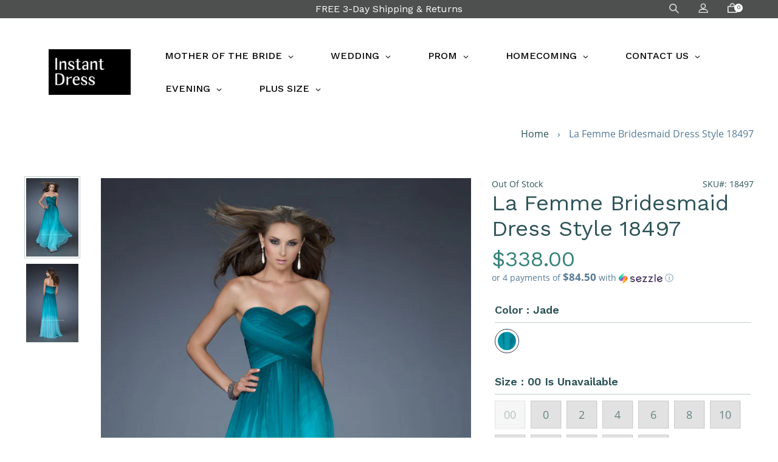

--- FILE ---
content_type: text/html; charset=utf-8
request_url: https://instantdress.com/products/la-femme-bridesmaid-dress-style-18497
body_size: 35684
content:
<!doctype html>
<html class="no-js" lang="en">
<head>
  <meta charset="utf-8">
  <meta http-equiv="X-UA-Compatible" content="IE=edge,chrome=1">
  <meta name="viewport" content="width=device-width,initial-scale=1">
  <meta name="theme-color" content="#2fb4b4">
  <link rel="canonical" href="https://instantdress.com/products/la-femme-bridesmaid-dress-style-18497"><link rel="shortcut icon" href="//instantdress.com/cdn/shop/files/BLACK_BG-01_32x32.jpg?v=1675989788" type="image/png"><title>La Femme Bridesmaid Dress Style 18497
&ndash; Instant Dress</title><meta name="description" content="Be bold and sexy in this strapless chiffon gown with beautiful ombre print and sweetheart neck. Dress has a high waist with a basket weave design covering the bust. Center back zip closure.Style : A-Line, Empire Waist, Long Dresses, Ombre, Ruched, Strapless, Sweetheart"><!-- /snippets/social-meta-tags.liquid -->




<meta property="og:site_name" content="Instant Dress">
<meta property="og:url" content="https://instantdress.com/products/la-femme-bridesmaid-dress-style-18497">
<meta property="og:title" content="La Femme Bridesmaid Dress Style 18497">
<meta property="og:type" content="product">
<meta property="og:description" content="Be bold and sexy in this strapless chiffon gown with beautiful ombre print and sweetheart neck. Dress has a high waist with a basket weave design covering the bust. Center back zip closure.Style : A-Line, Empire Waist, Long Dresses, Ombre, Ruched, Strapless, Sweetheart">

  <meta property="og:price:amount" content="338.00">
  <meta property="og:price:currency" content="USD">

<meta property="og:image" content="http://instantdress.com/cdn/shop/products/18497_jade_f_1200x1200.jpg?v=1551286710"><meta property="og:image" content="http://instantdress.com/cdn/shop/products/18497_jade_b_1200x1200.jpg?v=1551286710">
<meta property="og:image:secure_url" content="https://instantdress.com/cdn/shop/products/18497_jade_f_1200x1200.jpg?v=1551286710"><meta property="og:image:secure_url" content="https://instantdress.com/cdn/shop/products/18497_jade_b_1200x1200.jpg?v=1551286710">


<meta name="twitter:card" content="summary_large_image">
<meta name="twitter:title" content="La Femme Bridesmaid Dress Style 18497">
<meta name="twitter:description" content="Be bold and sexy in this strapless chiffon gown with beautiful ombre print and sweetheart neck. Dress has a high waist with a basket weave design covering the bust. Center back zip closure.Style : A-Line, Empire Waist, Long Dresses, Ombre, Ruched, Strapless, Sweetheart">



    <link rel="preload" href="//instantdress.com/cdn/shop/t/30/assets/theme.scss.css?v=18203896345956365181663864559" as="style" onload="this.onload=null;this.rel='stylesheet'">
<noscript><link rel="stylesheet" href="//instantdress.com/cdn/shop/t/30/assets/theme.scss.css?v=18203896345956365181663864559"></noscript>

  <script>
    var theme = {
      strings: {
        addToCart: "Add to cart",
        soldOut: "Sold out",
        unavailable: "Unavailable",
        regularPrice: "Regular price",
        sale: "Sale",
        showMore: "Show More",
        showLess: "Show Less",
        addressError: "Error looking up that address",
        addressNoResults: "No results for that address",
        addressQueryLimit: "You have exceeded the Google API usage limit. Consider upgrading to a \u003ca href=\"https:\/\/developers.google.com\/maps\/premium\/usage-limits\"\u003ePremium Plan\u003c\/a\u003e.",
        authError: "There was a problem authenticating your Google Maps account.",
        newWindow: "Opens in a new window.",
        external: "Opens external website.",
        newWindowExternal: "Opens external website in a new window."
      },
      moneyFormat: "${{amount}}"
    }

    document.documentElement.className = document.documentElement.className.replace('no-js', 'js');
  </script><script src="https://ajax.googleapis.com/ajax/libs/jquery/3.5.1/jquery.min.js"></script>
  <script src="//instantdress.com/cdn/shop/t/30/assets/vendor.js?v=180679030847957529151625197629" defer="defer"></script>
  <script src="//instantdress.com/cdn/shop/t/30/assets/lazysizes.js?v=63098554868324070131625197624" async="async"></script>
  <script src="//instantdress.com/cdn/shop/t/30/assets/theme.js?v=132291190486787611841625197641" defer="defer"></script>
  <script src="//instantdress.com/cdn/shop/t/30/assets/a11y.js?v=33911398395737544511625200512"></script>

  
  <link rel="preload" href="https://cdn.jsdelivr.net/gh/fancyapps/fancybox@3.5.6/dist/jquery.fancybox.min.css" as="style" onload="this.onload=null;this.rel='stylesheet'">
<noscript><link rel="stylesheet" href="https://cdn.jsdelivr.net/gh/fancyapps/fancybox@3.5.6/dist/jquery.fancybox.min.css"></noscript>
  
  <script>window.performance && window.performance.mark && window.performance.mark('shopify.content_for_header.start');</script><meta name="facebook-domain-verification" content="tc6lxcl3ovas3y45lbw2e5fq7t068x">
<meta id="shopify-digital-wallet" name="shopify-digital-wallet" content="/7537197122/digital_wallets/dialog">
<meta name="shopify-checkout-api-token" content="9e9b8d2213ee53f3d8b6d51f7ea69aaa">
<meta id="in-context-paypal-metadata" data-shop-id="7537197122" data-venmo-supported="false" data-environment="production" data-locale="en_US" data-paypal-v4="true" data-currency="USD">
<link rel="alternate" type="application/json+oembed" href="https://instantdress.com/products/la-femme-bridesmaid-dress-style-18497.oembed">
<script async="async" src="/checkouts/internal/preloads.js?locale=en-US"></script>
<link rel="preconnect" href="https://shop.app" crossorigin="anonymous">
<script async="async" src="https://shop.app/checkouts/internal/preloads.js?locale=en-US&shop_id=7537197122" crossorigin="anonymous"></script>
<script id="apple-pay-shop-capabilities" type="application/json">{"shopId":7537197122,"countryCode":"US","currencyCode":"USD","merchantCapabilities":["supports3DS"],"merchantId":"gid:\/\/shopify\/Shop\/7537197122","merchantName":"Instant Dress","requiredBillingContactFields":["postalAddress","email","phone"],"requiredShippingContactFields":["postalAddress","email","phone"],"shippingType":"shipping","supportedNetworks":["visa","masterCard","amex","discover","elo","jcb"],"total":{"type":"pending","label":"Instant Dress","amount":"1.00"},"shopifyPaymentsEnabled":true,"supportsSubscriptions":true}</script>
<script id="shopify-features" type="application/json">{"accessToken":"9e9b8d2213ee53f3d8b6d51f7ea69aaa","betas":["rich-media-storefront-analytics"],"domain":"instantdress.com","predictiveSearch":true,"shopId":7537197122,"locale":"en"}</script>
<script>var Shopify = Shopify || {};
Shopify.shop = "instantdress.myshopify.com";
Shopify.locale = "en";
Shopify.currency = {"active":"USD","rate":"1.0"};
Shopify.country = "US";
Shopify.theme = {"name":"Instant Dress-V1.1-ADA","id":120365547586,"schema_name":"Debut","schema_version":"11.1.1","theme_store_id":796,"role":"main"};
Shopify.theme.handle = "null";
Shopify.theme.style = {"id":null,"handle":null};
Shopify.cdnHost = "instantdress.com/cdn";
Shopify.routes = Shopify.routes || {};
Shopify.routes.root = "/";</script>
<script type="module">!function(o){(o.Shopify=o.Shopify||{}).modules=!0}(window);</script>
<script>!function(o){function n(){var o=[];function n(){o.push(Array.prototype.slice.apply(arguments))}return n.q=o,n}var t=o.Shopify=o.Shopify||{};t.loadFeatures=n(),t.autoloadFeatures=n()}(window);</script>
<script>
  window.ShopifyPay = window.ShopifyPay || {};
  window.ShopifyPay.apiHost = "shop.app\/pay";
  window.ShopifyPay.redirectState = null;
</script>
<script id="shop-js-analytics" type="application/json">{"pageType":"product"}</script>
<script defer="defer" async type="module" src="//instantdress.com/cdn/shopifycloud/shop-js/modules/v2/client.init-shop-cart-sync_BN7fPSNr.en.esm.js"></script>
<script defer="defer" async type="module" src="//instantdress.com/cdn/shopifycloud/shop-js/modules/v2/chunk.common_Cbph3Kss.esm.js"></script>
<script defer="defer" async type="module" src="//instantdress.com/cdn/shopifycloud/shop-js/modules/v2/chunk.modal_DKumMAJ1.esm.js"></script>
<script type="module">
  await import("//instantdress.com/cdn/shopifycloud/shop-js/modules/v2/client.init-shop-cart-sync_BN7fPSNr.en.esm.js");
await import("//instantdress.com/cdn/shopifycloud/shop-js/modules/v2/chunk.common_Cbph3Kss.esm.js");
await import("//instantdress.com/cdn/shopifycloud/shop-js/modules/v2/chunk.modal_DKumMAJ1.esm.js");

  window.Shopify.SignInWithShop?.initShopCartSync?.({"fedCMEnabled":true,"windoidEnabled":true});

</script>
<script>
  window.Shopify = window.Shopify || {};
  if (!window.Shopify.featureAssets) window.Shopify.featureAssets = {};
  window.Shopify.featureAssets['shop-js'] = {"shop-cart-sync":["modules/v2/client.shop-cart-sync_CJVUk8Jm.en.esm.js","modules/v2/chunk.common_Cbph3Kss.esm.js","modules/v2/chunk.modal_DKumMAJ1.esm.js"],"init-fed-cm":["modules/v2/client.init-fed-cm_7Fvt41F4.en.esm.js","modules/v2/chunk.common_Cbph3Kss.esm.js","modules/v2/chunk.modal_DKumMAJ1.esm.js"],"init-shop-email-lookup-coordinator":["modules/v2/client.init-shop-email-lookup-coordinator_Cc088_bR.en.esm.js","modules/v2/chunk.common_Cbph3Kss.esm.js","modules/v2/chunk.modal_DKumMAJ1.esm.js"],"init-windoid":["modules/v2/client.init-windoid_hPopwJRj.en.esm.js","modules/v2/chunk.common_Cbph3Kss.esm.js","modules/v2/chunk.modal_DKumMAJ1.esm.js"],"shop-button":["modules/v2/client.shop-button_B0jaPSNF.en.esm.js","modules/v2/chunk.common_Cbph3Kss.esm.js","modules/v2/chunk.modal_DKumMAJ1.esm.js"],"shop-cash-offers":["modules/v2/client.shop-cash-offers_DPIskqss.en.esm.js","modules/v2/chunk.common_Cbph3Kss.esm.js","modules/v2/chunk.modal_DKumMAJ1.esm.js"],"shop-toast-manager":["modules/v2/client.shop-toast-manager_CK7RT69O.en.esm.js","modules/v2/chunk.common_Cbph3Kss.esm.js","modules/v2/chunk.modal_DKumMAJ1.esm.js"],"init-shop-cart-sync":["modules/v2/client.init-shop-cart-sync_BN7fPSNr.en.esm.js","modules/v2/chunk.common_Cbph3Kss.esm.js","modules/v2/chunk.modal_DKumMAJ1.esm.js"],"init-customer-accounts-sign-up":["modules/v2/client.init-customer-accounts-sign-up_CfPf4CXf.en.esm.js","modules/v2/client.shop-login-button_DeIztwXF.en.esm.js","modules/v2/chunk.common_Cbph3Kss.esm.js","modules/v2/chunk.modal_DKumMAJ1.esm.js"],"pay-button":["modules/v2/client.pay-button_CgIwFSYN.en.esm.js","modules/v2/chunk.common_Cbph3Kss.esm.js","modules/v2/chunk.modal_DKumMAJ1.esm.js"],"init-customer-accounts":["modules/v2/client.init-customer-accounts_DQ3x16JI.en.esm.js","modules/v2/client.shop-login-button_DeIztwXF.en.esm.js","modules/v2/chunk.common_Cbph3Kss.esm.js","modules/v2/chunk.modal_DKumMAJ1.esm.js"],"avatar":["modules/v2/client.avatar_BTnouDA3.en.esm.js"],"init-shop-for-new-customer-accounts":["modules/v2/client.init-shop-for-new-customer-accounts_CsZy_esa.en.esm.js","modules/v2/client.shop-login-button_DeIztwXF.en.esm.js","modules/v2/chunk.common_Cbph3Kss.esm.js","modules/v2/chunk.modal_DKumMAJ1.esm.js"],"shop-follow-button":["modules/v2/client.shop-follow-button_BRMJjgGd.en.esm.js","modules/v2/chunk.common_Cbph3Kss.esm.js","modules/v2/chunk.modal_DKumMAJ1.esm.js"],"checkout-modal":["modules/v2/client.checkout-modal_B9Drz_yf.en.esm.js","modules/v2/chunk.common_Cbph3Kss.esm.js","modules/v2/chunk.modal_DKumMAJ1.esm.js"],"shop-login-button":["modules/v2/client.shop-login-button_DeIztwXF.en.esm.js","modules/v2/chunk.common_Cbph3Kss.esm.js","modules/v2/chunk.modal_DKumMAJ1.esm.js"],"lead-capture":["modules/v2/client.lead-capture_DXYzFM3R.en.esm.js","modules/v2/chunk.common_Cbph3Kss.esm.js","modules/v2/chunk.modal_DKumMAJ1.esm.js"],"shop-login":["modules/v2/client.shop-login_CA5pJqmO.en.esm.js","modules/v2/chunk.common_Cbph3Kss.esm.js","modules/v2/chunk.modal_DKumMAJ1.esm.js"],"payment-terms":["modules/v2/client.payment-terms_BxzfvcZJ.en.esm.js","modules/v2/chunk.common_Cbph3Kss.esm.js","modules/v2/chunk.modal_DKumMAJ1.esm.js"]};
</script>
<script>(function() {
  var isLoaded = false;
  function asyncLoad() {
    if (isLoaded) return;
    isLoaded = true;
    var urls = ["https:\/\/d10lpsik1i8c69.cloudfront.net\/w.js?shop=instantdress.myshopify.com","https:\/\/swymv3free-01.azureedge.net\/code\/swym-shopify.js?shop=instantdress.myshopify.com"];
    for (var i = 0; i < urls.length; i++) {
      var s = document.createElement('script');
      s.type = 'text/javascript';
      s.async = true;
      s.src = urls[i];
      var x = document.getElementsByTagName('script')[0];
      x.parentNode.insertBefore(s, x);
    }
  };
  if(window.attachEvent) {
    window.attachEvent('onload', asyncLoad);
  } else {
    window.addEventListener('load', asyncLoad, false);
  }
})();</script>
<script id="__st">var __st={"a":7537197122,"offset":-28800,"reqid":"dd45c9ed-d859-408c-8ead-52127b646cde-1770103066","pageurl":"instantdress.com\/products\/la-femme-bridesmaid-dress-style-18497","u":"a653b4fd347e","p":"product","rtyp":"product","rid":1760676249666};</script>
<script>window.ShopifyPaypalV4VisibilityTracking = true;</script>
<script id="captcha-bootstrap">!function(){'use strict';const t='contact',e='account',n='new_comment',o=[[t,t],['blogs',n],['comments',n],[t,'customer']],c=[[e,'customer_login'],[e,'guest_login'],[e,'recover_customer_password'],[e,'create_customer']],r=t=>t.map((([t,e])=>`form[action*='/${t}']:not([data-nocaptcha='true']) input[name='form_type'][value='${e}']`)).join(','),a=t=>()=>t?[...document.querySelectorAll(t)].map((t=>t.form)):[];function s(){const t=[...o],e=r(t);return a(e)}const i='password',u='form_key',d=['recaptcha-v3-token','g-recaptcha-response','h-captcha-response',i],f=()=>{try{return window.sessionStorage}catch{return}},m='__shopify_v',_=t=>t.elements[u];function p(t,e,n=!1){try{const o=window.sessionStorage,c=JSON.parse(o.getItem(e)),{data:r}=function(t){const{data:e,action:n}=t;return t[m]||n?{data:e,action:n}:{data:t,action:n}}(c);for(const[e,n]of Object.entries(r))t.elements[e]&&(t.elements[e].value=n);n&&o.removeItem(e)}catch(o){console.error('form repopulation failed',{error:o})}}const l='form_type',E='cptcha';function T(t){t.dataset[E]=!0}const w=window,h=w.document,L='Shopify',v='ce_forms',y='captcha';let A=!1;((t,e)=>{const n=(g='f06e6c50-85a8-45c8-87d0-21a2b65856fe',I='https://cdn.shopify.com/shopifycloud/storefront-forms-hcaptcha/ce_storefront_forms_captcha_hcaptcha.v1.5.2.iife.js',D={infoText:'Protected by hCaptcha',privacyText:'Privacy',termsText:'Terms'},(t,e,n)=>{const o=w[L][v],c=o.bindForm;if(c)return c(t,g,e,D).then(n);var r;o.q.push([[t,g,e,D],n]),r=I,A||(h.body.append(Object.assign(h.createElement('script'),{id:'captcha-provider',async:!0,src:r})),A=!0)});var g,I,D;w[L]=w[L]||{},w[L][v]=w[L][v]||{},w[L][v].q=[],w[L][y]=w[L][y]||{},w[L][y].protect=function(t,e){n(t,void 0,e),T(t)},Object.freeze(w[L][y]),function(t,e,n,w,h,L){const[v,y,A,g]=function(t,e,n){const i=e?o:[],u=t?c:[],d=[...i,...u],f=r(d),m=r(i),_=r(d.filter((([t,e])=>n.includes(e))));return[a(f),a(m),a(_),s()]}(w,h,L),I=t=>{const e=t.target;return e instanceof HTMLFormElement?e:e&&e.form},D=t=>v().includes(t);t.addEventListener('submit',(t=>{const e=I(t);if(!e)return;const n=D(e)&&!e.dataset.hcaptchaBound&&!e.dataset.recaptchaBound,o=_(e),c=g().includes(e)&&(!o||!o.value);(n||c)&&t.preventDefault(),c&&!n&&(function(t){try{if(!f())return;!function(t){const e=f();if(!e)return;const n=_(t);if(!n)return;const o=n.value;o&&e.removeItem(o)}(t);const e=Array.from(Array(32),(()=>Math.random().toString(36)[2])).join('');!function(t,e){_(t)||t.append(Object.assign(document.createElement('input'),{type:'hidden',name:u})),t.elements[u].value=e}(t,e),function(t,e){const n=f();if(!n)return;const o=[...t.querySelectorAll(`input[type='${i}']`)].map((({name:t})=>t)),c=[...d,...o],r={};for(const[a,s]of new FormData(t).entries())c.includes(a)||(r[a]=s);n.setItem(e,JSON.stringify({[m]:1,action:t.action,data:r}))}(t,e)}catch(e){console.error('failed to persist form',e)}}(e),e.submit())}));const S=(t,e)=>{t&&!t.dataset[E]&&(n(t,e.some((e=>e===t))),T(t))};for(const o of['focusin','change'])t.addEventListener(o,(t=>{const e=I(t);D(e)&&S(e,y())}));const B=e.get('form_key'),M=e.get(l),P=B&&M;t.addEventListener('DOMContentLoaded',(()=>{const t=y();if(P)for(const e of t)e.elements[l].value===M&&p(e,B);[...new Set([...A(),...v().filter((t=>'true'===t.dataset.shopifyCaptcha))])].forEach((e=>S(e,t)))}))}(h,new URLSearchParams(w.location.search),n,t,e,['guest_login'])})(!0,!0)}();</script>
<script integrity="sha256-4kQ18oKyAcykRKYeNunJcIwy7WH5gtpwJnB7kiuLZ1E=" data-source-attribution="shopify.loadfeatures" defer="defer" src="//instantdress.com/cdn/shopifycloud/storefront/assets/storefront/load_feature-a0a9edcb.js" crossorigin="anonymous"></script>
<script crossorigin="anonymous" defer="defer" src="//instantdress.com/cdn/shopifycloud/storefront/assets/shopify_pay/storefront-65b4c6d7.js?v=20250812"></script>
<script data-source-attribution="shopify.dynamic_checkout.dynamic.init">var Shopify=Shopify||{};Shopify.PaymentButton=Shopify.PaymentButton||{isStorefrontPortableWallets:!0,init:function(){window.Shopify.PaymentButton.init=function(){};var t=document.createElement("script");t.src="https://instantdress.com/cdn/shopifycloud/portable-wallets/latest/portable-wallets.en.js",t.type="module",document.head.appendChild(t)}};
</script>
<script data-source-attribution="shopify.dynamic_checkout.buyer_consent">
  function portableWalletsHideBuyerConsent(e){var t=document.getElementById("shopify-buyer-consent"),n=document.getElementById("shopify-subscription-policy-button");t&&n&&(t.classList.add("hidden"),t.setAttribute("aria-hidden","true"),n.removeEventListener("click",e))}function portableWalletsShowBuyerConsent(e){var t=document.getElementById("shopify-buyer-consent"),n=document.getElementById("shopify-subscription-policy-button");t&&n&&(t.classList.remove("hidden"),t.removeAttribute("aria-hidden"),n.addEventListener("click",e))}window.Shopify?.PaymentButton&&(window.Shopify.PaymentButton.hideBuyerConsent=portableWalletsHideBuyerConsent,window.Shopify.PaymentButton.showBuyerConsent=portableWalletsShowBuyerConsent);
</script>
<script data-source-attribution="shopify.dynamic_checkout.cart.bootstrap">document.addEventListener("DOMContentLoaded",(function(){function t(){return document.querySelector("shopify-accelerated-checkout-cart, shopify-accelerated-checkout")}if(t())Shopify.PaymentButton.init();else{new MutationObserver((function(e,n){t()&&(Shopify.PaymentButton.init(),n.disconnect())})).observe(document.body,{childList:!0,subtree:!0})}}));
</script>
<link id="shopify-accelerated-checkout-styles" rel="stylesheet" media="screen" href="https://instantdress.com/cdn/shopifycloud/portable-wallets/latest/accelerated-checkout-backwards-compat.css" crossorigin="anonymous">
<style id="shopify-accelerated-checkout-cart">
        #shopify-buyer-consent {
  margin-top: 1em;
  display: inline-block;
  width: 100%;
}

#shopify-buyer-consent.hidden {
  display: none;
}

#shopify-subscription-policy-button {
  background: none;
  border: none;
  padding: 0;
  text-decoration: underline;
  font-size: inherit;
  cursor: pointer;
}

#shopify-subscription-policy-button::before {
  box-shadow: none;
}

      </style>

<script>window.performance && window.performance.mark && window.performance.mark('shopify.content_for_header.end');</script>
      
<!-- BEGIN app block: shopify://apps/globo-mega-menu/blocks/app-embed/7a00835e-fe40-45a5-a615-2eb4ab697b58 -->
<link href="//cdn.shopify.com/extensions/019c08e6-4e57-7c02-a6cb-a27823536122/menufrontend-308/assets/main-navigation-styles.min.css" rel="stylesheet" type="text/css" media="all" />
<link href="//cdn.shopify.com/extensions/019c08e6-4e57-7c02-a6cb-a27823536122/menufrontend-308/assets/theme-styles.min.css" rel="stylesheet" type="text/css" media="all" />
<script type="text/javascript" hs-ignore data-cookieconsent="ignore" data-ccm-injected>
document.getElementsByTagName('html')[0].classList.add('globo-menu-loading');
window.GloboMenuConfig = window.GloboMenuConfig || {}
window.GloboMenuConfig.curLocale = "en";
window.GloboMenuConfig.shop = "instantdress.myshopify.com";
window.GloboMenuConfig.GloboMenuLocale = "en";
window.GloboMenuConfig.locale = "en";
window.menuRootUrl = "";
window.GloboMenuCustomer = false;
window.GloboMenuAssetsUrl = 'https://cdn.shopify.com/extensions/019c08e6-4e57-7c02-a6cb-a27823536122/menufrontend-308/assets/';
window.GloboMenuFilesUrl = '//instantdress.com/cdn/shop/files/';
window.GloboMenuLinklists = {"footer": [{'url' :"\/pages\/orders-and-returns", 'title': "FREE 3-DAY SHIPPING \u0026 RETURNS"},{'url' :"\/pages\/returns-and-exchanges-policy", 'title': "Returns \u0026 Exchanges"},{'url' :"\/pages\/shipping-policies", 'title': "Shipping Policy"},{'url' :"\/pages\/faq", 'title': "FAQ"},{'url' :"\/pages\/contact-us", 'title': "Contact Us"},{'url' :"\/pages\/about-us", 'title': "About Us"},{'url' :"\/pages\/privacy-policy-cookie-restriction-mode", 'title': "Privacy \u0026 Cookie Policy"},{'url' :"\/pages\/accessibility", 'title': "Accessibility"}],"customer-account-main-menu": [{'url' :"\/", 'title': "Shop"},{'url' :"https:\/\/shopify.com\/7537197122\/account\/orders?locale=en\u0026region_country=US", 'title': "Orders"}]}
window.GloboMenuConfig.is_app_embedded = true;
window.showAdsInConsole = true;
</script>

<script hs-ignore data-cookieconsent="ignore" data-ccm-injected type="text/javascript">
  window.GloboMenus = window.GloboMenus || [];
  var menuKey = 4035;
  window.GloboMenus[menuKey] = window.GloboMenus[menuKey] || {};
  window.GloboMenus[menuKey].id = menuKey;window.GloboMenus[menuKey].replacement = {"type":"auto"};window.GloboMenus[menuKey].type = "main";
  window.GloboMenus[menuKey].schedule = null;
  window.GloboMenus[menuKey].settings ={"font":{"tab_fontsize":"14","menu_fontsize":"16","tab_fontfamily":"Work Sans","tab_fontweight":"500","menu_fontfamily":"Work Sans","menu_fontweight":"500","tab_fontfamily_2":"Lato","menu_fontfamily_2":"Lato","submenu_text_fontsize":"15","tab_fontfamily_custom":false,"menu_fontfamily_custom":false,"submenu_text_fontfamily":"Work Sans","submenu_text_fontweight":"400","submenu_heading_fontsize":"15","submenu_text_fontfamily_2":"Arimo","submenu_heading_fontfamily":"Work Sans","submenu_heading_fontweight":"600","submenu_description_fontsize":"12","submenu_heading_fontfamily_2":"Bitter","submenu_description_fontfamily":"Work Sans","submenu_description_fontweight":"400","submenu_text_fontfamily_custom":false,"submenu_description_fontfamily_2":"Indie Flower","submenu_heading_fontfamily_custom":false,"submenu_description_fontfamily_custom":false},"color":{"menu_text":"rgba(5, 5, 5, 1)","menu_border":"rgba(255, 255, 255, 1)","submenu_text":"#313131","atc_text_color":"#FFFFFF","submenu_border":"#d1d1d1","menu_background":"rgba(255, 255, 255, 1)","menu_text_hover":"#f6f1f1","sale_text_color":"#ffffff","submenu_heading":"rgba(0, 0, 0, 1)","tab_heading_color":"#202020","soldout_text_color":"#757575","submenu_background":"rgba(231, 228, 228, 1)","submenu_text_hover":"#000000","submenu_description":"#969696","atc_background_color":"#1F1F1F","atc_text_color_hover":"#FFFFFF","tab_background_hover":"#d9d9d9","menu_background_hover":"rgba(64, 62, 62, 1)","sale_background_color":"#ec523e","soldout_background_color":"#d5d5d5","tab_heading_active_color":"#000000","submenu_description_hover":"#4d5bcd","atc_background_color_hover":"#000000"},"general":{"align":"left","login":false,"border":true,"logout":false,"search":false,"account":false,"trigger":"hover","register":false,"atcButton":false,"indicators":true,"responsive":"768","transition":"shiftup","menu_padding":"30","carousel_loop":true,"mobile_border":true,"mobile_trigger":"click_toggle","submenu_border":true,"tab_lineheight":"50","menu_lineheight":"54","lazy_load_enable":false,"transition_delay":"300","transition_speed":"150","carousel_auto_play":true,"dropdown_lineheight":"50","linklist_lineheight":"30","mobile_sticky_header":true,"desktop_sticky_header":true,"mobile_hide_linklist_submenu":true},"language":{"name":"Name","sale":"Sale","send":"Send","view":"View details","email":"Email","phone":"Phone Number","search":"Search for...","message":"Message","sold_out":"Sold out","add_to_cart":"Add to cart"}};
  window.GloboMenus[menuKey].itemsLength = 7;
</script><script type="template/html" id="globoMenu4035HTML"><ul class="gm-menu gm-menu-4035 gm-bordered gm-mobile-bordered gm-has-retractor gm-submenu-align-left gm-menu-trigger-hover gm-transition-shiftup" data-menu-id="4035" data-transition-speed="150" data-transition-delay="300">
<li data-gmmi="0" data-gmdi="0" class="gm-item gm-level-0 gm-has-submenu gm-submenu-mega gm-submenu-align-left"><a class="gm-target" title="MOTHER OF THE BRIDE" href="/collections/mother-of-the-bride"><span class="gm-text">MOTHER OF THE BRIDE</span><span class="gm-retractor"></span></a><div 
      class="gm-submenu gm-mega gm-submenu-bordered" 
      style="width: 850px;"
    ><div style="" class="submenu-background"></div>
      <ul class="gm-grid">
<li class="gm-item gm-grid-item gmcol-2 gm-has-submenu"><ul style="--columns:1" class="gm-links gm-jc-start">
<li class="gm-item gm-heading" data-link-group="1"><div class="gm-target" title="BY COLOR"><span class="gm-text">BY COLOR</span><span class="gm-retractor"></span></div>
</li>
<li class="gm-item" data-link-group="1"><a class="gm-target" title="Black" href="https://instantdress.com/collections/mother-of-the-bride/color_black"><span class="gm-text">Black</span></a>
</li>
<li class="gm-item" data-link-group="1"><a class="gm-target" title="Blue" href="https://instantdress.com/collections/mother-of-the-bride/color_blue"><span class="gm-text">Blue</span></a>
</li>
<li class="gm-item" data-link-group="1"><a class="gm-target" title="Brown" href="https://instantdress.com/collections/mother-of-the-bride/color_brown"><span class="gm-text">Brown</span></a>
</li>
<li class="gm-item" data-link-group="1"><a class="gm-target" title="Gold" href="https://instantdress.com/collections/mother-of-the-bride/color_gold"><span class="gm-text">Gold</span></a>
</li>
<li class="gm-item" data-link-group="1"><a class="gm-target" title="Gray" href="https://instantdress.com/collections/mother-of-the-bride/color_gray"><span class="gm-text">Gray</span></a>
</li>
<li class="gm-item" data-link-group="1"><a class="gm-target" title="Green" href="https://instantdress.com/collections/mother-of-the-bride/color_green"><span class="gm-text">Green</span></a>
</li>
<li class="gm-item" data-link-group="1"><a class="gm-target" title="Nude" href="https://instantdress.com/collections/mother-of-the-bride/color_nude"><span class="gm-text">Nude</span></a>
</li>
<li class="gm-item" data-link-group="1"><a class="gm-target" title="Pink" href="https://instantdress.com/collections/mother-of-the-bride/color_pink"><span class="gm-text">Pink</span></a>
</li>
<li class="gm-item" data-link-group="1"><a class="gm-target" title="Print" href="https://instantdress.com/collections/mother-of-the-bride/color_print"><span class="gm-text">Print</span></a>
</li>
<li class="gm-item" data-link-group="1"><a class="gm-target" title="Purple" href="https://instantdress.com/collections/mother-of-the-bride/color_purple"><span class="gm-text">Purple</span></a>
</li>
<li class="gm-item" data-link-group="1"><a class="gm-target" title="Red" href="https://instantdress.com/collections/mother-of-the-bride/color_red"><span class="gm-text">Red</span></a>
</li>
<li class="gm-item" data-link-group="1"><a class="gm-target" title="Silver" href="https://instantdress.com/collections/mother-of-the-bride/color_silver"><span class="gm-text">Silver</span></a>
</li>
<li class="gm-item" data-link-group="1"><a class="gm-target" title="White" href="https://instantdress.com/collections/mother-of-the-bride/color_white"><span class="gm-text">White</span></a>
</li></ul>
</li>
<li class="gm-item gm-grid-item gmcol-2 gm-has-submenu"><ul style="--columns:1" class="gm-links">
<li class="gm-item gm-heading" data-link-group="1"><div class="gm-target" title="BY STYLE"><span class="gm-text">BY STYLE</span><span class="gm-retractor"></span></div>
</li>
<li class="gm-item" data-link-group="1"><a class="gm-target" title="A-line" href="https://instantdress.com/collections/mother-of-the-bride/style_a-line"><span class="gm-text">A-line</span></a>
</li>
<li class="gm-item" data-link-group="1"><a class="gm-target" title="Beaded" href="https://instantdress.com/collections/mother-of-the-bride/style_beaded"><span class="gm-text">Beaded</span></a>
</li>
<li class="gm-item" data-link-group="1"><a class="gm-target" title="Cap Sleeves" href="https://instantdress.com/collections/mother-of-the-bride/style_cap-sleeves"><span class="gm-text">Cap Sleeves</span></a>
</li>
<li class="gm-item" data-link-group="1"><a class="gm-target" title="Column" href="https://instantdress.com/collections/mother-of-the-bride/style_column"><span class="gm-text">Column</span></a>
</li>
<li class="gm-item" data-link-group="1"><a class="gm-target" title="Empire Waist" href="https://instantdress.com/collections/mother-of-the-bride/style_empire-waist"><span class="gm-text">Empire Waist</span></a>
</li>
<li class="gm-item" data-link-group="1"><a class="gm-target" title="Jewel Tone" href="https://instantdress.com/collections/mother-of-the-bride/style_jewel-tone"><span class="gm-text">Jewel Tone</span></a>
</li>
<li class="gm-item" data-link-group="1"><a class="gm-target" title="Long Sleeves" href="https://instantdress.com/collections/mother-of-the-bride/style_long-sleeves"><span class="gm-text">Long Sleeves</span></a>
</li>
<li class="gm-item" data-link-group="1"><a class="gm-target" title="Mermaid" href="https://instantdress.com/collections/mother-of-the-bride/style_mermaid"><span class="gm-text">Mermaid</span></a>
</li>
<li class="gm-item" data-link-group="1"><a class="gm-target" title="Metallic" href="https://instantdress.com/collections/mother-of-the-bride/style_metallic"><span class="gm-text">Metallic</span></a>
</li>
<li class="gm-item" data-link-group="1"><a class="gm-target" title="Peplum" href="https://instantdress.com/collections/mother-of-the-bride/style_peplum"><span class="gm-text">Peplum</span></a>
</li>
<li class="gm-item" data-link-group="1"><a class="gm-target" title="Pockets" href="https://instantdress.com/collections/mother-of-the-bride/style_pockets"><span class="gm-text">Pockets</span></a>
</li>
<li class="gm-item" data-link-group="1"><a class="gm-target" title="Ruched" href="https://instantdress.com/collections/mother-of-the-bride/style_ruched"><span class="gm-text">Ruched</span></a>
</li>
<li class="gm-item" data-link-group="1"><a class="gm-target" title="Short Sleeve" href="https://instantdress.com/collections/mother-of-the-bride/style_short-sleeve"><span class="gm-text">Short Sleeve</span></a>
</li>
<li class="gm-item" data-link-group="1"><a class="gm-target" title="Sleeveless" href="https://instantdress.com/collections/mother-of-the-bride/style_sleeveless"><span class="gm-text">Sleeveless</span></a>
</li>
<li class="gm-item" data-link-group="1"><a class="gm-target" title="Strapless" href="https://instantdress.com/collections/mother-of-the-bride/style_strapless"><span class="gm-text">Strapless</span></a>
</li>
<li class="gm-item" data-link-group="1"><a class="gm-target" title="Three-Quarter Sleeves" href="https://instantdress.com/collections/mother-of-the-bride/style_three-quarter-sleeves"><span class="gm-text">Three-Quarter Sleeves</span></a>
</li></ul>
</li>
<li class="gm-item gm-grid-item gmcol-2 gm-has-submenu"><ul style="--columns:1" class="gm-links">
<li class="gm-item gm-heading" data-link-group="1"><div class="gm-target" title="BY LENGTH"><span class="gm-text">BY LENGTH</span><span class="gm-retractor"></span></div>
</li>
<li class="gm-item" data-link-group="1"><a class="gm-target" title="Long Dresses" href="https://instantdress.com/collections/mother-of-the-bride/style_long-dresses"><span class="gm-text">Long Dresses</span></a>
</li>
<li class="gm-item" data-link-group="1"><a class="gm-target" title="Knee Length" href="https://instantdress.com/collections/mother-of-the-bride/length_knee-length"><span class="gm-text">Knee Length</span></a>
</li>
<li class="gm-item" data-link-group="1"><a class="gm-target" title="Short Dresses" href="https://instantdress.com/collections/mother-of-the-bride/length_short-dresses"><span class="gm-text">Short Dresses</span></a>
</li></ul>
</li>
<li class="gm-item gm-grid-item gmcol-2 gm-has-submenu"><ul style="--columns:1" class="gm-links">
<li class="gm-item gm-heading" data-link-group="1"><div class="gm-target" title="BY FABRIC"><span class="gm-text">BY FABRIC</span><span class="gm-retractor"></span></div>
</li>
<li class="gm-item" data-link-group="1"><a class="gm-target" title="Chiffon" href="https://instantdress.com/collections/mother-of-the-bride/fabric_chiffon"><span class="gm-text">Chiffon</span></a>
</li>
<li class="gm-item" data-link-group="1"><a class="gm-target" title="Jersey" href="https://instantdress.com/collections/mother-of-the-bride/fabric_jersey"><span class="gm-text">Jersey</span></a>
</li>
<li class="gm-item" data-link-group="1"><a class="gm-target" title="Lace" href="https://instantdress.com/collections/mother-of-the-bride/fabric_lace"><span class="gm-text">Lace</span></a>
</li>
<li class="gm-item" data-link-group="1"><a class="gm-target" title="Satin" href="https://instantdress.com/collections/mother-of-the-bride/fabric_satin"><span class="gm-text">Satin</span></a>
</li>
<li class="gm-item" data-link-group="1"><a class="gm-target" title="Sequins" href="https://instantdress.com/collections/mother-of-the-bride/fabric_sequins"><span class="gm-text">Sequins</span></a>
</li>
<li class="gm-item" data-link-group="1"><a class="gm-target" title="Tulle" href="https://instantdress.com/collections/mother-of-the-bride/fabric_tulle"><span class="gm-text">Tulle</span></a>
</li>
<li class="gm-item" data-link-group="1"><a class="gm-target" title="Velvet" href="https://instantdress.com/collections/mother-of-the-bride/fabric_velvet"><span class="gm-text">Velvet</span></a>
</li></ul>
</li>
<li class="gm-item gm-grid-item gmcol-3 gm-has-submenu"><ul style="--columns:1" class="gm-links">
<li class="gm-item" data-link-group="0"><a class="gm-target" title="SHOP ALL DRESSES" href="/collections/mother-of-the-bride"><span class="gm-text">SHOP ALL DRESSES</span></a>
</li></ul>
</li></ul>
    </div></li>

<li data-gmmi="1" data-gmdi="1" class="gm-item gm-level-0 gm-has-submenu gm-submenu-mega gm-submenu-align-left"><a class="gm-target" title="WEDDING"><span class="gm-text">WEDDING</span><span class="gm-retractor"></span></a><div 
      class="gm-submenu gm-mega gm-submenu-bordered" 
      style="width: 550px;"
    ><div style="" class="submenu-background"></div>
      <ul class="gm-grid">
<li class="gm-item gm-grid-item gmcol-4 gm-has-submenu"><ul style="--columns:1" class="gm-links gm-jc-start">
<li class="gm-item" data-link-group="0"><a class="gm-target" title="Bridesmaid" href="https://instantdress.com/collections/bridesmaid"><span class="gm-text">Bridesmaid</span></a>
</li>
<li class="gm-item" data-link-group="0"><a class="gm-target" title="Informal Bridal" href="/collections/informal-bridal"><span class="gm-text">Informal Bridal</span></a>
</li>
<li class="gm-item" data-link-group="0"><a class="gm-target" title="Mother of the Bride" href="https://instantdress.com/collections/mother-of-the-bride"><span class="gm-text">Mother of the Bride</span></a>
</li>
<li class="gm-item" data-link-group="0"><a class="gm-target" title="Wedding Guest" href="/collections/wedding-guest"><span class="gm-text">Wedding Guest</span></a>
</li></ul>
</li></ul>
    </div></li>

<li data-gmmi="2" data-gmdi="2" class="gm-item gm-level-0 gm-has-submenu gm-submenu-mega gm-submenu-align-left"><a class="gm-target" title="PROM" href="/collections/prom"><span class="gm-text">PROM</span><span class="gm-retractor"></span></a><div 
      class="gm-submenu gm-mega gm-submenu-bordered" 
      style="width: 850px;"
    ><div style="" class="submenu-background"></div>
      <ul class="gm-grid">
<li class="gm-item gm-grid-item gmcol-2 gm-has-submenu"><ul style="--columns:1" class="gm-links gm-jc-start">
<li class="gm-item gm-heading" data-link-group="1"><div class="gm-target" title="BY COLOR"><span class="gm-text">BY COLOR</span><span class="gm-retractor"></span></div>
</li>
<li class="gm-item" data-link-group="1"><a class="gm-target" title="Black" href="https://instantdress.com/collections/prom/color_black"><span class="gm-text">Black</span></a>
</li>
<li class="gm-item" data-link-group="1"><a class="gm-target" title="Blue" href="https://instantdress.com/collections/prom/color_blue"><span class="gm-text">Blue</span></a>
</li>
<li class="gm-item" data-link-group="1"><a class="gm-target" title="Brown" href="https://instantdress.com/collections/prom/color_brown"><span class="gm-text">Brown</span></a>
</li>
<li class="gm-item" data-link-group="1"><a class="gm-target" title="Gold" href="https://instantdress.com/collections/prom/color_gold"><span class="gm-text">Gold</span></a>
</li>
<li class="gm-item" data-link-group="1"><a class="gm-target" title="Gray" href="https://instantdress.com/collections/prom/color_gray"><span class="gm-text">Gray</span></a>
</li>
<li class="gm-item" data-link-group="1"><a class="gm-target" title="Green" href="https://instantdress.com/collections/prom/color_green"><span class="gm-text">Green</span></a>
</li>
<li class="gm-item" data-link-group="1"><a class="gm-target" title="Nude" href="https://instantdress.com/collections/prom/color_nude"><span class="gm-text">Nude</span></a>
</li>
<li class="gm-item" data-link-group="1"><a class="gm-target" title="Orange" href="https://instantdress.com/collections/prom/color_orange"><span class="gm-text">Orange</span></a>
</li>
<li class="gm-item" data-link-group="1"><a class="gm-target" title="Pink" href="https://instantdress.com/collections/prom/color_pink"><span class="gm-text">Pink</span></a>
</li>
<li class="gm-item" data-link-group="1"><a class="gm-target" title="Print" href="https://instantdress.com/collections/prom/color_print"><span class="gm-text">Print</span></a>
</li>
<li class="gm-item" data-link-group="1"><a class="gm-target" title="Purple" href="https://instantdress.com/collections/prom/color_purple"><span class="gm-text">Purple</span></a>
</li>
<li class="gm-item" data-link-group="1"><a class="gm-target" title="Red" href="https://instantdress.com/collections/prom/color_red"><span class="gm-text">Red</span></a>
</li>
<li class="gm-item" data-link-group="1"><a class="gm-target" title="Silver" href="https://instantdress.com/collections/prom/color_silver"><span class="gm-text">Silver</span></a>
</li>
<li class="gm-item" data-link-group="1"><a class="gm-target" title="White" href="https://instantdress.com/collections/prom/color_white"><span class="gm-text">White</span></a>
</li>
<li class="gm-item" data-link-group="1"><a class="gm-target" title="Yellow" href="https://instantdress.com/collections/prom/color_yellow"><span class="gm-text">Yellow</span></a>
</li></ul>
</li>
<li class="gm-item gm-grid-item gmcol-2 gm-has-submenu"><ul style="--columns:1" class="gm-links">
<li class="gm-item gm-heading" data-link-group="1"><div class="gm-target" title="BY STYLE"><span class="gm-text">BY STYLE</span><span class="gm-retractor"></span></div>
</li>
<li class="gm-item" data-link-group="1"><a class="gm-target" title="A-Line" href="https://instantdress.com/collections/prom/style_a-line"><span class="gm-text">A-Line</span></a>
</li>
<li class="gm-item" data-link-group="1"><a class="gm-target" title="Beaded" href="https://instantdress.com/collections/prom/style_beaded"><span class="gm-text">Beaded</span></a>
</li>
<li class="gm-item" data-link-group="1"><a class="gm-target" title="Cut Outs" href="https://instantdress.com/collections/prom/style_cut-outs"><span class="gm-text">Cut Outs</span></a>
</li>
<li class="gm-item" data-link-group="1"><a class="gm-target" title="Illusion" href="https://instantdress.com/collections/prom/style_illusion"><span class="gm-text">Illusion</span></a>
</li>
<li class="gm-item" data-link-group="1"><a class="gm-target" title="Long Sleeves" href="https://instantdress.com/collections/prom/style_long-sleeves"><span class="gm-text">Long Sleeves</span></a>
</li>
<li class="gm-item" data-link-group="1"><a class="gm-target" title="Mermaid" href="https://instantdress.com/collections/prom/style_mermaid"><span class="gm-text">Mermaid</span></a>
</li>
<li class="gm-item" data-link-group="1"><a class="gm-target" title="Neon" href="https://instantdress.com/collections/prom/style_neon"><span class="gm-text">Neon</span></a>
</li>
<li class="gm-item" data-link-group="1"><a class="gm-target" title="Off the Shoulder" href="https://instantdress.com/collections/prom/style_off-the-shoulder"><span class="gm-text">Off the Shoulder</span></a>
</li>
<li class="gm-item" data-link-group="1"><a class="gm-target" title="Ombre" href="https://instantdress.com/collections/prom/style_ombre"><span class="gm-text">Ombre</span></a>
</li>
<li class="gm-item" data-link-group="1"><a class="gm-target" title="One Shoulder" href="https://instantdress.com/collections/prom/style_one-shoulder"><span class="gm-text">One Shoulder</span></a>
</li>
<li class="gm-item" data-link-group="1"><a class="gm-target" title="Open Back" href="https://instantdress.com/collections/prom/style_open-back"><span class="gm-text">Open Back</span></a>
</li>
<li class="gm-item" data-link-group="1"><a class="gm-target" title="Plus Size" href="https://instantdress.com/collections/prom/style_plus-size"><span class="gm-text">Plus Size</span></a>
</li>
<li class="gm-item" data-link-group="1"><a class="gm-target" title="Pockets" href="https://instantdress.com/collections/prom/style_pockets"><span class="gm-text">Pockets</span></a>
</li>
<li class="gm-item" data-link-group="1"><a class="gm-target" title="Ruched" href="https://instantdress.com/collections/prom/style_ruched"><span class="gm-text">Ruched</span></a>
</li>
<li class="gm-item" data-link-group="1"><a class="gm-target" title="Short Sleeve" href="https://instantdress.com/collections/prom/style_short-sleeve"><span class="gm-text">Short Sleeve</span></a>
</li>
<li class="gm-item" data-link-group="1"><a class="gm-target" title="Shorts" href="https://instantdress.com/collections/prom/style_shorts"><span class="gm-text">Shorts</span></a>
</li>
<li class="gm-item" data-link-group="1"><a class="gm-target" title="Sleeveless" href="https://instantdress.com/collections/prom/style_sleeveless"><span class="gm-text">Sleeveless</span></a>
</li>
<li class="gm-item" data-link-group="1"><a class="gm-target" title="Strapless" href="https://instantdress.com/collections/prom/style_strapless"><span class="gm-text">Strapless</span></a>
</li>
<li class="gm-item" data-link-group="1"><a class="gm-target" title="Sweetheart" href="https://instantdress.com/collections/prom/style_sweetheart"><span class="gm-text">Sweetheart</span></a>
</li>
<li class="gm-item" data-link-group="1"><a class="gm-target" title="Two Piece Dresses" href="https://instantdress.com/collections/prom/style_two-piece-dresses"><span class="gm-text">Two Piece Dresses</span></a>
</li></ul>
</li>
<li class="gm-item gm-grid-item gmcol-2 gm-has-submenu"><ul style="--columns:1" class="gm-links">
<li class="gm-item gm-heading" data-link-group="1"><div class="gm-target" title="BY LENGTH"><span class="gm-text">BY LENGTH</span><span class="gm-retractor"></span></div>
</li>
<li class="gm-item" data-link-group="1"><a class="gm-target" title="High Low" href="https://instantdress.com/collections/prom/length_high-low"><span class="gm-text">High Low</span></a>
</li>
<li class="gm-item" data-link-group="1"><a class="gm-target" title="Long Dresses" href="https://instantdress.com/collections/prom/length_long-dresses"><span class="gm-text">Long Dresses</span></a>
</li>
<li class="gm-item" data-link-group="1"><a class="gm-target" title="Short Dresses" href="https://instantdress.com/collections/prom/length_short-dresses"><span class="gm-text">Short Dresses</span></a>
</li></ul>
</li>
<li class="gm-item gm-grid-item gmcol-2 gm-has-submenu"><ul style="--columns:1" class="gm-links">
<li class="gm-item gm-heading" data-link-group="1"><div class="gm-target" title="BY FABRIC"><span class="gm-text">BY FABRIC</span><span class="gm-retractor"></span></div>
</li>
<li class="gm-item" data-link-group="1"><a class="gm-target" title="Chiffon" href="https://instantdress.com/collections/prom/fabric_chiffon"><span class="gm-text">Chiffon</span></a>
</li>
<li class="gm-item" data-link-group="1"><a class="gm-target" title="Jersey" href="https://instantdress.com/collections/prom/fabric_jersey"><span class="gm-text">Jersey</span></a>
</li>
<li class="gm-item" data-link-group="1"><a class="gm-target" title="Lace" href="https://instantdress.com/collections/prom/fabric_lace"><span class="gm-text">Lace</span></a>
</li>
<li class="gm-item" data-link-group="1"><a class="gm-target" title="Satin" href="https://instantdress.com/collections/prom/fabric_satin"><span class="gm-text">Satin</span></a>
</li>
<li class="gm-item" data-link-group="1"><a class="gm-target" title="Sequins" href="https://instantdress.com/collections/prom/fabric_sequins"><span class="gm-text">Sequins</span></a>
</li>
<li class="gm-item" data-link-group="1"><a class="gm-target" title="Tulle" href="https://instantdress.com/collections/prom/fabric_tulle"><span class="gm-text">Tulle</span></a>
</li>
<li class="gm-item" data-link-group="1"><a class="gm-target" title="Velvet" href="https://instantdress.com/collections/prom/fabric_velvet"><span class="gm-text">Velvet</span></a>
</li></ul>
</li>
<li class="gm-item gm-grid-item gmcol-3 gm-has-submenu"><ul style="--columns:1" class="gm-links">
<li class="gm-item" data-link-group="0"><a class="gm-target" title="SHOP ALL DRESSES" href="/collections/prom"><span class="gm-text">SHOP ALL DRESSES</span></a>
</li></ul>
</li></ul>
    </div></li>

<li data-gmmi="3" data-gmdi="3" class="gm-item gm-level-0 gm-has-submenu gm-submenu-mega gm-submenu-align-left"><a class="gm-target" title="HOMECOMING" href="/collections/homecoming"><span class="gm-text">HOMECOMING</span><span class="gm-retractor"></span></a><div 
      class="gm-submenu gm-mega gm-submenu-bordered" 
      style="width: 750px;"
    ><div style="" class="submenu-background"></div>
      <ul class="gm-grid">
<li class="gm-item gm-grid-item gmcol-2 gm-has-submenu"><ul style="--columns:1" class="gm-links">
<li class="gm-item gm-heading" data-link-group="1"><div class="gm-target" title="BY COLOR"><span class="gm-text">BY COLOR</span><span class="gm-retractor"></span></div>
</li>
<li class="gm-item" data-link-group="1"><a class="gm-target" title="Black" href="https://instantdress.com/collections/homecoming/color_black"><span class="gm-text">Black</span></a>
</li>
<li class="gm-item" data-link-group="1"><a class="gm-target" title="Blue" href="https://instantdress.com/collections/homecoming/color_blue"><span class="gm-text">Blue</span></a>
</li>
<li class="gm-item" data-link-group="1"><a class="gm-target" title="Gold" href="https://instantdress.com/collections/homecoming/color_gold"><span class="gm-text">Gold</span></a>
</li>
<li class="gm-item" data-link-group="1"><a class="gm-target" title="Gray" href="https://instantdress.com/collections/homecoming/color_gray"><span class="gm-text">Gray</span></a>
</li>
<li class="gm-item" data-link-group="1"><a class="gm-target" title="Green" href="https://instantdress.com/collections/homecoming/color_green"><span class="gm-text">Green</span></a>
</li>
<li class="gm-item" data-link-group="1"><a class="gm-target" title="Nude" href="https://instantdress.com/collections/homecoming/color_nude"><span class="gm-text">Nude</span></a>
</li>
<li class="gm-item" data-link-group="1"><a class="gm-target" title="Orange" href="https://instantdress.com/collections/homecoming/color_orange"><span class="gm-text">Orange</span></a>
</li>
<li class="gm-item" data-link-group="1"><a class="gm-target" title="Pink" href="https://instantdress.com/collections/homecoming/color_pink"><span class="gm-text">Pink</span></a>
</li>
<li class="gm-item" data-link-group="1"><a class="gm-target" title="Print" href="https://instantdress.com/collections/homecoming/color_print"><span class="gm-text">Print</span></a>
</li>
<li class="gm-item" data-link-group="1"><a class="gm-target" title="Purple" href="https://instantdress.com/collections/homecoming/color_purple"><span class="gm-text">Purple</span></a>
</li>
<li class="gm-item" data-link-group="1"><a class="gm-target" title="Red" href="https://instantdress.com/collections/homecoming/color_red"><span class="gm-text">Red</span></a>
</li>
<li class="gm-item" data-link-group="1"><a class="gm-target" title="Silver" href="https://instantdress.com/collections/homecoming/color_silver"><span class="gm-text">Silver</span></a>
</li>
<li class="gm-item" data-link-group="1"><a class="gm-target" title="White" href="https://instantdress.com/collections/homecoming/color_white"><span class="gm-text">White</span></a>
</li>
<li class="gm-item" data-link-group="1"><a class="gm-target" title="Yellow" href="https://instantdress.com/collections/homecoming/color_yellow"><span class="gm-text">Yellow</span></a>
</li></ul>
</li>
<li class="gm-item gm-grid-item gmcol-2 gm-has-submenu"><ul style="--columns:1" class="gm-links">
<li class="gm-item gm-heading" data-link-group="1"><div class="gm-target" title="BY STYLE"><span class="gm-text">BY STYLE</span><span class="gm-retractor"></span></div>
</li>
<li class="gm-item" data-link-group="1"><a class="gm-target" title="A-Line" href="https://instantdress.com/collections/homecoming/style_a-line"><span class="gm-text">A-Line</span></a>
</li>
<li class="gm-item" data-link-group="1"><a class="gm-target" title="Beaded" href="https://instantdress.com/collections/homecoming/style_beaded"><span class="gm-text">Beaded</span></a>
</li>
<li class="gm-item" data-link-group="1"><a class="gm-target" title="Halter" href="https://instantdress.com/collections/homecoming/style_a-line"><span class="gm-text">Halter</span></a>
</li>
<li class="gm-item" data-link-group="1"><a class="gm-target" title="Little Black Dress" href="https://instantdress.com/collections/homecoming/style_little-black-dress"><span class="gm-text">Little Black Dress</span></a>
</li>
<li class="gm-item" data-link-group="1"><a class="gm-target" title="Long Sleeves" href="https://instantdress.com/collections/homecoming/style_long-sleeves"><span class="gm-text">Long Sleeves</span></a>
</li>
<li class="gm-item" data-link-group="1"><a class="gm-target" title="Off the Shoulder" href="https://instantdress.com/collections/homecoming/style_off-the-shoulder"><span class="gm-text">Off the Shoulder</span></a>
</li>
<li class="gm-item" data-link-group="1"><a class="gm-target" title="One Shoulder" href="https://instantdress.com/collections/homecoming/style_one-shoulder"><span class="gm-text">One Shoulder</span></a>
</li>
<li class="gm-item" data-link-group="1"><a class="gm-target" title="Open Back" href="https://instantdress.com/collections/homecoming/style_open-back"><span class="gm-text">Open Back</span></a>
</li>
<li class="gm-item" data-link-group="1"><a class="gm-target" title="Pockets" href="https://instantdress.com/collections/homecoming/style_pockets"><span class="gm-text">Pockets</span></a>
</li>
<li class="gm-item" data-link-group="1"><a class="gm-target" title="Ruched" href="https://instantdress.com/collections/homecoming/style_ruched"><span class="gm-text">Ruched</span></a>
</li>
<li class="gm-item" data-link-group="1"><a class="gm-target" title="Sleeveless" href="https://instantdress.com/collections/homecoming/style_sleeveless"><span class="gm-text">Sleeveless</span></a>
</li>
<li class="gm-item" data-link-group="1"><a class="gm-target" title="Strapless" href="https://instantdress.com/collections/homecoming/style_strapless"><span class="gm-text">Strapless</span></a>
</li>
<li class="gm-item" data-link-group="1"><a class="gm-target" title="Sweetheart" href="https://instantdress.com/collections/homecoming/style_sweetheart"><span class="gm-text">Sweetheart</span></a>
</li>
<li class="gm-item" data-link-group="1"><a class="gm-target" title="Two Piece Dresses" href="https://instantdress.com/collections/homecoming/style_two-piece-dresses"><span class="gm-text">Two Piece Dresses</span></a>
</li>
<li class="gm-item" data-link-group="1"><a class="gm-target" title="V-Neck" href="https://instantdress.com/collections/homecoming/style_v-neck"><span class="gm-text">V-Neck</span></a>
</li></ul>
</li>
<li class="gm-item gm-grid-item gmcol-2 gm-has-submenu"><ul style="--columns:1" class="gm-links">
<li class="gm-item gm-heading" data-link-group="1"><div class="gm-target" title="BY LENGTH"><span class="gm-text">BY LENGTH</span><span class="gm-retractor"></span></div>
</li>
<li class="gm-item" data-link-group="1"><a class="gm-target" title="High Low" href="https://instantdress.com/collections/homecoming/length_high-low"><span class="gm-text">High Low</span></a>
</li>
<li class="gm-item" data-link-group="1"><a class="gm-target" title="Knee Length" href="https://instantdress.com/collections/homecoming/length_knee-length"><span class="gm-text">Knee Length</span></a>
</li>
<li class="gm-item" data-link-group="1"><a class="gm-target" title="Long Dresses" href="https://instantdress.com/collections/homecoming/length_long-dresses"><span class="gm-text">Long Dresses</span></a>
</li>
<li class="gm-item" data-link-group="1"><a class="gm-target" title="Short Dresses" href="https://instantdress.com/collections/homecoming/length_short-dresses"><span class="gm-text">Short Dresses</span></a>
</li></ul>
</li>
<li class="gm-item gm-grid-item gmcol-2 gm-has-submenu"><ul style="--columns:1" class="gm-links">
<li class="gm-item gm-heading" data-link-group="1"><div class="gm-target" title="BY FABRIC"><span class="gm-text">BY FABRIC</span><span class="gm-retractor"></span></div>
</li>
<li class="gm-item" data-link-group="1"><a class="gm-target" title="Chiffon" href="https://instantdress.com/collections/homecoming/fabric_chiffon"><span class="gm-text">Chiffon</span></a>
</li>
<li class="gm-item" data-link-group="1"><a class="gm-target" title="Jersey" href="https://instantdress.com/collections/homecoming/fabric_jersey"><span class="gm-text">Jersey</span></a>
</li>
<li class="gm-item" data-link-group="1"><a class="gm-target" title="Lace" href="https://instantdress.com/collections/homecoming/fabric_lace"><span class="gm-text">Lace</span></a>
</li>
<li class="gm-item" data-link-group="1"><a class="gm-target" title="Satin" href="https://instantdress.com/collections/homecoming/fabric_satin"><span class="gm-text">Satin</span></a>
</li>
<li class="gm-item" data-link-group="1"><a class="gm-target" title="Sequins" href="https://instantdress.com/collections/homecoming/fabric_sequins"><span class="gm-text">Sequins</span></a>
</li>
<li class="gm-item" data-link-group="1"><a class="gm-target" title="Velvet" href="https://instantdress.com/collections/homecoming/fabric_velvet"><span class="gm-text">Velvet</span></a>
</li></ul>
</li>
<li class="gm-item gm-grid-item gmcol-3 gm-has-submenu"><ul style="--columns:1" class="gm-links">
<li class="gm-item" data-link-group="0"><a class="gm-target" title="SHOP ALL DRESSES" href="/collections/homecoming"><span class="gm-text">SHOP ALL DRESSES</span></a>
</li></ul>
</li></ul>
    </div></li>

<li data-gmmi="4" data-gmdi="4" class="gm-item gm-level-0 gm-has-submenu gm-submenu-mega gm-submenu-align-full"><a class="gm-target" title="CONTACT US"><span class="gm-text">CONTACT US</span><span class="gm-retractor"></span></a><div 
      class="gm-submenu gm-mega gm-submenu-bordered" 
      style=""
    ><div style="" class="submenu-background"></div>
      <ul class="gm-grid">
<li class="gm-item gm-grid-item gmcol-4">
    <div class="gm-contact"><div class="gm-heading">Contact Form</div><form method="post" action="/contact#contact_form" id="contact_form" accept-charset="UTF-8" class="contact-form"><input type="hidden" name="form_type" value="contact" /><input type="hidden" name="utf8" value="✓" /><div class="gm-grid">
          <div class="gm-grid-item gmcol-6"><input type="text" class="gm-form-control" name="contact[Name]" auto-complete="name" placeholder="Name"/>
          </div>
          <div class="gm-grid-item gmcol-6">
            <input type="email" class="gm-form-control" name="contact[email]" auto-complete="email" placeholder="Email" auto-correct="off" auto-capitalize="off"/>
          </div>
          <div class="gm-grid-item gmcol-12">
            <input type="tel" class="gm-form-control" name="contact[Phone Number]" auto-complete="tel-national" placeholder="Phone Number"/>
          </div>
          <div class="gm-grid-item gmcol-12">
            <textarea rows="5" class="gm-form-control" name="contact[Message]" placeholder="Message"></textarea>
          </div>
          <div class="gm-grid-item gmcol-12">
            <input type="submit" class="gm-btn" value="Send"/>
          </div>
        </div></form></div>
  </li>
<li class="gm-item gm-grid-item gmcol-3">
    <div class="gm-html"><div class="gm-heading">Contact Us</div><div class="gm-html-inner">Phone:   831-215-3416<br />
Email:    support@instantdress.com<br />
Hours:   Monday - Friday<br />
               8:00am - 5:00pm PST</div></div>
  </li>
<li class="gm-item gm-grid-item gmcol-3 gm-has-submenu"><ul style="--columns:1" class="gm-links">
<li class="gm-item gm-heading" data-link-group="1"><div class="gm-target" title="More Information"><span class="gm-text">More Information</span><span class="gm-retractor"></span></div>
</li>
<li class="gm-item" data-link-group="1"><a class="gm-target" title="FREE 3-Day Shipping &amp; FREE Returns" href="/pages/orders-and-returns"><span class="gm-text">FREE 3-Day Shipping & FREE Returns</span></a>
</li>
<li class="gm-item" data-link-group="1"><a class="gm-target" title="Returns &amp; Exchanges" href="/pages/returns-and-exchanges-policy"><span class="gm-text">Returns & Exchanges</span></a>
</li>
<li class="gm-item" data-link-group="1"><a class="gm-target" title="Shipping Policies" href="/pages/shipping-policies"><span class="gm-text">Shipping Policies</span></a>
</li>
<li class="gm-item" data-link-group="1"><a class="gm-target" title="About Us" href="/pages/about-us"><span class="gm-text">About Us</span></a>
</li>
<li class="gm-item" data-link-group="1"><a class="gm-target" title="FAQ" href="/pages/faq"><span class="gm-text">FAQ</span></a>
</li></ul>
</li></ul>
    </div></li>

<li data-gmmi="5" data-gmdi="5" class="gm-item gm-level-0 gm-has-submenu gm-submenu-mega gm-submenu-align-full"><a class="gm-target" title="EVENING" href="https://instantdress.com/collections/evening"><span class="gm-text">EVENING</span><span class="gm-retractor"></span></a><div 
      class="gm-submenu gm-mega gm-submenu-bordered" 
      style=""
    ><div style="" class="submenu-background"></div>
      <ul class="gm-grid">
<li class="gm-item gm-grid-item gmcol-2 gm-has-submenu"><ul style="--columns:1" class="gm-links">
<li class="gm-item gm-heading" data-link-group="1"><div class="gm-target" title="BY EVENT"><span class="gm-text">BY EVENT</span><span class="gm-retractor"></span></div>
</li>
<li class="gm-item" data-link-group="1"><a class="gm-target" title="Bridesmaid" href="https://instantdress.com/collections/evening/event_bridesmaid"><span class="gm-text">Bridesmaid</span></a>
</li>
<li class="gm-item" data-link-group="1"><a class="gm-target" title="Formal Gowns" href="https://instantdress.com/collections/evening/event_formal-dance"><span class="gm-text">Formal Gowns</span></a>
</li>
<li class="gm-item" data-link-group="1"><a class="gm-target" title="Holiday Dresses" href="https://instantdress.com/collections/evening/event_holiday-dresses"><span class="gm-text">Holiday Dresses</span></a>
</li>
<li class="gm-item" data-link-group="1"><a class="gm-target" title="Homecoming" href="https://instantdress.com/collections/evening/event_homecoming"><span class="gm-text">Homecoming</span></a>
</li>
<li class="gm-item" data-link-group="1"><a class="gm-target" title="Military Ball" href="https://instantdress.com/collections/evening/event_military-ball"><span class="gm-text">Military Ball</span></a>
</li>
<li class="gm-item" data-link-group="1"><a class="gm-target" title="Mother of the Bride" href="https://instantdress.com/collections/evening/event_mother-of-the-bride"><span class="gm-text">Mother of the Bride</span></a>
</li>
<li class="gm-item" data-link-group="1"><a class="gm-target" title="Party Dresses" href="https://instantdress.com/collections/evening/event_party-dresses"><span class="gm-text">Party Dresses</span></a>
</li>
<li class="gm-item" data-link-group="1"><a class="gm-target" title="Prom Dresses" href="https://instantdress.com/collections/evening/event_prom-dresses"><span class="gm-text">Prom Dresses</span></a>
</li>
<li class="gm-item" data-link-group="1"><a class="gm-target" title="Wedding Guest" href="https://instantdress.com/collections/evening/event_wedding-guest"><span class="gm-text">Wedding Guest</span></a>
</li></ul>
</li>
<li class="gm-item gm-grid-item gmcol-2 gm-has-submenu"><ul style="--columns:1" class="gm-links">
<li class="gm-item gm-heading" data-link-group="1"><div class="gm-target" title="BY COLOR"><span class="gm-text">BY COLOR</span><span class="gm-retractor"></span></div>
</li>
<li class="gm-item" data-link-group="1"><a class="gm-target" title="Black" href="https://instantdress.com/collections/evening/color_black"><span class="gm-text">Black</span></a>
</li>
<li class="gm-item" data-link-group="1"><a class="gm-target" title="Blue" href="https://instantdress.com/collections/evening/color_blue"><span class="gm-text">Blue</span></a>
</li>
<li class="gm-item" data-link-group="1"><a class="gm-target" title="Brown" href="https://instantdress.com/collections/evening/color_brown"><span class="gm-text">Brown</span></a>
</li>
<li class="gm-item" data-link-group="1"><a class="gm-target" title="Gold" href="https://instantdress.com/collections/evening/color_gold"><span class="gm-text">Gold</span></a>
</li>
<li class="gm-item" data-link-group="1"><a class="gm-target" title="Gray" href="https://instantdress.com/collections/evening/color_gray"><span class="gm-text">Gray</span></a>
</li>
<li class="gm-item" data-link-group="1"><a class="gm-target" title="Green" href="https://instantdress.com/collections/evening/color_green"><span class="gm-text">Green</span></a>
</li>
<li class="gm-item" data-link-group="1"><a class="gm-target" title="Nude" href="https://instantdress.com/collections/evening/color_nude"><span class="gm-text">Nude</span></a>
</li>
<li class="gm-item" data-link-group="1"><a class="gm-target" title="Pink" href="https://instantdress.com/collections/evening/color_pink"><span class="gm-text">Pink</span></a>
</li>
<li class="gm-item" data-link-group="1"><a class="gm-target" title="Purple" href="https://instantdress.com/collections/evening/color_purple"><span class="gm-text">Purple</span></a>
</li>
<li class="gm-item" data-link-group="1"><a class="gm-target" title="Red" href="https://instantdress.com/collections/evening/color_red"><span class="gm-text">Red</span></a>
</li>
<li class="gm-item" data-link-group="1"><a class="gm-target" title="Silver" href="https://instantdress.com/collections/evening/color_silver"><span class="gm-text">Silver</span></a>
</li>
<li class="gm-item" data-link-group="1"><a class="gm-target" title="White" href="https://instantdress.com/collections/evening/color_white"><span class="gm-text">White</span></a>
</li>
<li class="gm-item" data-link-group="1"><a class="gm-target" title="Yellow" href="https://instantdress.com/collections/evening/color_yellow"><span class="gm-text">Yellow</span></a>
</li></ul>
</li>
<li class="gm-item gm-grid-item gmcol-2 gm-has-submenu"><ul style="--columns:1" class="gm-links">
<li class="gm-item gm-heading" data-link-group="1"><div class="gm-target" title="BY STYLE"><span class="gm-text">BY STYLE</span><span class="gm-retractor"></span></div>
</li>
<li class="gm-item" data-link-group="1"><a class="gm-target" title="A-Line" href="https://instantdress.com/collections/evening/style_a-line"><span class="gm-text">A-Line</span></a>
</li>
<li class="gm-item" data-link-group="1"><a class="gm-target" title="Beaded" href="https://instantdress.com/collections/evening/style_beaded"><span class="gm-text">Beaded</span></a>
</li>
<li class="gm-item" data-link-group="1"><a class="gm-target" title="High Neckline" href="https://instantdress.com/collections/evening/style_high-neckline"><span class="gm-text">High Neckline</span></a>
</li>
<li class="gm-item" data-link-group="1"><a class="gm-target" title="Long Sleeves" href="https://instantdress.com/collections/evening/style_long-sleeves"><span class="gm-text">Long Sleeves</span></a>
</li>
<li class="gm-item" data-link-group="1"><a class="gm-target" title="Mermaid" href="https://instantdress.com/collections/evening/style_mermaid"><span class="gm-text">Mermaid</span></a>
</li>
<li class="gm-item" data-link-group="1"><a class="gm-target" title="Off the Shoulder" href="https://instantdress.com/collections/evening/style_off-the-shoulder"><span class="gm-text">Off the Shoulder</span></a>
</li>
<li class="gm-item" data-link-group="1"><a class="gm-target" title="Pockets" href="https://instantdress.com/collections/evening/style_pockets"><span class="gm-text">Pockets</span></a>
</li></ul>
</li>
<li class="gm-item gm-grid-item gmcol-2 gm-has-submenu"><ul style="--columns:1" class="gm-links">
<li class="gm-item" data-link-group="0"><a class="gm-target" title="SHOP ALL DRESSES" href="https://instantdress.com/collections/evening"><span class="gm-text">SHOP ALL DRESSES</span></a>
</li></ul>
</li></ul>
    </div></li>

<li data-gmmi="6" data-gmdi="6" class="gm-item gm-level-0 gm-has-submenu gm-submenu-mega gm-submenu-align-full"><a class="gm-target" title="PLUS SIZE" href="https://instantdress.com/collections/plus-size/plus-size"><span class="gm-text">PLUS SIZE</span><span class="gm-retractor"></span></a><div 
      class="gm-submenu gm-mega gm-submenu-bordered" 
      style=""
    ><div style="" class="submenu-background"></div>
      <ul class="gm-grid">
<li class="gm-item gm-grid-item gmcol-3 gm-has-submenu"><ul style="--columns:1" class="gm-links">
<li class="gm-item gm-heading" data-link-group="1"><div class="gm-target" title="BY COLOR"><span class="gm-text">BY COLOR</span><span class="gm-retractor"></span></div>
</li>
<li class="gm-item" data-link-group="1"><a class="gm-target" title="Black" href="https://instantdress.com/collections/plus-size/color_black"><span class="gm-text">Black</span></a>
</li>
<li class="gm-item" data-link-group="1"><a class="gm-target" title="Blue" href="https://instantdress.com/collections/plus-size/color_blue"><span class="gm-text">Blue</span></a>
</li>
<li class="gm-item" data-link-group="1"><a class="gm-target" title="Gold" href="https://instantdress.com/collections/plus-size/color_gold"><span class="gm-text">Gold</span></a>
</li>
<li class="gm-item" data-link-group="1"><a class="gm-target" title="Green" href="https://instantdress.com/collections/plus-size/color_green"><span class="gm-text">Green</span></a>
</li>
<li class="gm-item" data-link-group="1"><a class="gm-target" title="Nude" href="https://instantdress.com/collections/plus-size/color_nude"><span class="gm-text">Nude</span></a>
</li>
<li class="gm-item" data-link-group="1"><a class="gm-target" title="Orange" href="https://instantdress.com/collections/plus-size/color_orange"><span class="gm-text">Orange</span></a>
</li>
<li class="gm-item" data-link-group="1"><a class="gm-target" title="Pink" href="https://instantdress.com/collections/plus-size/color_pink"><span class="gm-text">Pink</span></a>
</li>
<li class="gm-item" data-link-group="1"><a class="gm-target" title="Purple" href="https://instantdress.com/collections/plus-size/color_purple"><span class="gm-text">Purple</span></a>
</li>
<li class="gm-item" data-link-group="1"><a class="gm-target" title="Red" href="https://instantdress.com/collections/plus-size/color_red"><span class="gm-text">Red</span></a>
</li>
<li class="gm-item" data-link-group="1"><a class="gm-target" title="Silver" href="https://instantdress.com/collections/plus-size/color_silver"><span class="gm-text">Silver</span></a>
</li>
<li class="gm-item" data-link-group="1"><a class="gm-target" title="White" href="https://instantdress.com/collections/plus-size/color_white"><span class="gm-text">White</span></a>
</li>
<li class="gm-item" data-link-group="1"><a class="gm-target" title="Yellow" href="https://instantdress.com/collections/plus-size/color_yellow"><span class="gm-text">Yellow</span></a>
</li></ul>
</li>
<li class="gm-item gm-grid-item gmcol-3 gm-has-submenu"><ul style="--columns:1" class="gm-links">
<li class="gm-item gm-heading" data-link-group="1"><div class="gm-target" title="BY STYLE"><span class="gm-text">BY STYLE</span><span class="gm-retractor"></span></div>
</li>
<li class="gm-item" data-link-group="1"><a class="gm-target" title="A-Line" href="https://instantdress.com/collections/plus-size/style_a-line"><span class="gm-text">A-Line</span></a>
</li>
<li class="gm-item" data-link-group="1"><a class="gm-target" title="Beaded" href="https://instantdress.com/collections/plus-size/style_beaded"><span class="gm-text">Beaded</span></a>
</li>
<li class="gm-item" data-link-group="1"><a class="gm-target" title="Cut Outs" href="https://instantdress.com/collections/plus-size/style_cut-outs"><span class="gm-text">Cut Outs</span></a>
</li>
<li class="gm-item" data-link-group="1"><a class="gm-target" title="Illusion" href="https://instantdress.com/collections/plus-size/style_illusion"><span class="gm-text">Illusion</span></a>
</li>
<li class="gm-item" data-link-group="1"><a class="gm-target" title="Long Sleeves" href="https://instantdress.com/collections/plus-size/style_long-sleeves"><span class="gm-text">Long Sleeves</span></a>
</li>
<li class="gm-item" data-link-group="1"><a class="gm-target" title="Mermaid" href="https://instantdress.com/collections/plus-size/style_mermaid"><span class="gm-text">Mermaid</span></a>
</li>
<li class="gm-item" data-link-group="1"><a class="gm-target" title="Neon" href="https://instantdress.com/collections/plus-size/style_neon"><span class="gm-text">Neon</span></a>
</li>
<li class="gm-item" data-link-group="1"><a class="gm-target" title="Off the Shoulder" href="https://instantdress.com/collections/plus-size/style_off-the-shoulder"><span class="gm-text">Off the Shoulder</span></a>
</li>
<li class="gm-item" data-link-group="1"><a class="gm-target" title="One Shoulder" href="https://instantdress.com/collections/plus-size/style_one-shoulder"><span class="gm-text">One Shoulder</span></a>
</li>
<li class="gm-item" data-link-group="1"><a class="gm-target" title="Open Back" href="https://instantdress.com/collections/plus-size/style_open-back"><span class="gm-text">Open Back</span></a>
</li>
<li class="gm-item" data-link-group="1"><a class="gm-target" title="Plus Size" href="https://instantdress.com/collections/plus-size/style_plus-size"><span class="gm-text">Plus Size</span></a>
</li>
<li class="gm-item" data-link-group="1"><a class="gm-target" title="Pockets" href="https://instantdress.com/collections/plus-size/style_pockets"><span class="gm-text">Pockets</span></a>
</li>
<li class="gm-item" data-link-group="1"><a class="gm-target" title="Ruched" href="https://instantdress.com/collections/plus-size/style_ruched"><span class="gm-text">Ruched</span></a>
</li>
<li class="gm-item" data-link-group="1"><a class="gm-target" title="Short Sleeve" href="https://instantdress.com/collections/plus-size/style_short-sleeve"><span class="gm-text">Short Sleeve</span></a>
</li>
<li class="gm-item" data-link-group="1"><a class="gm-target" title="Sleeveless" href="https://instantdress.com/collections/plus-size/style_sleeveless"><span class="gm-text">Sleeveless</span></a>
</li>
<li class="gm-item" data-link-group="1"><a class="gm-target" title="Strapless" href="https://instantdress.com/collections/plus-size/style_strapless"><span class="gm-text">Strapless</span></a>
</li>
<li class="gm-item" data-link-group="1"><a class="gm-target" title="Sweetheart" href="https://instantdress.com/collections/plus-size/style_sweetheart"><span class="gm-text">Sweetheart</span></a>
</li>
<li class="gm-item" data-link-group="1"><a class="gm-target" title="Two Piece Dresses" href="https://instantdress.com/collections/plus-size/style_two-piece-dresses"><span class="gm-text">Two Piece Dresses</span></a>
</li>
<li class="gm-item" data-link-group="1"><a class="gm-target" title="V-Neck" href="https://instantdress.com/collections/plus-size/style_v-neck"><span class="gm-text">V-Neck</span></a>
</li></ul>
</li>
<li class="gm-item gm-grid-item gmcol-3 gm-has-submenu"><ul style="--columns:1" class="gm-links">
<li class="gm-item gm-heading" data-link-group="1"><div class="gm-target" title="BY LENGTH"><span class="gm-text">BY LENGTH</span><span class="gm-retractor"></span></div>
</li>
<li class="gm-item" data-link-group="1"><a class="gm-target" title="Long Dresses" href="https://instantdress.com/collections/plus-size/length_long-dresses"><span class="gm-text">Long Dresses</span></a>
</li>
<li class="gm-item" data-link-group="1"><a class="gm-target" title="Short Dresses" href="https://instantdress.com/collections/plus-size/length_short-dresses"><span class="gm-text">Short Dresses</span></a>
</li></ul>
</li>
<li class="gm-item gm-grid-item gmcol-3 gm-has-submenu"><ul style="--columns:1" class="gm-links gm-jc-start">
<li class="gm-item gm-heading" data-link-group="1"><div class="gm-target" title="BY FABRIC"><span class="gm-text">BY FABRIC</span><span class="gm-retractor"></span></div>
</li>
<li class="gm-item" data-link-group="1"><a class="gm-target" title="Jersey" href="https://instantdress.com/collections/plus-size/fabric_jersey"><span class="gm-text">Jersey</span></a>
</li>
<li class="gm-item" data-link-group="1"><a class="gm-target" title="Lace" href="https://instantdress.com/collections/plus-size/fabric_lace"><span class="gm-text">Lace</span></a>
</li>
<li class="gm-item" data-link-group="1"><a class="gm-target" title="Satin" href="https://instantdress.com/collections/plus-size/fabric_satin"><span class="gm-text">Satin</span></a>
</li>
<li class="gm-item" data-link-group="1"><a class="gm-target" title="Sequins" href="https://instantdress.com/collections/plus-size/fabric_sequins"><span class="gm-text">Sequins</span></a>
</li>
<li class="gm-item" data-link-group="1"><a class="gm-target" title="Tulle" href="https://instantdress.com/collections/plus-size/fabric_tulle"><span class="gm-text">Tulle</span></a>
</li>
<li class="gm-item" data-link-group="1"><a class="gm-target" title="Velvet" href="https://instantdress.com/collections/plus-size/fabric_velvet"><span class="gm-text">Velvet</span></a>
</li></ul>
</li></ul>
    </div></li>
</ul></script><style>
@import url('https://fonts.googleapis.com/css2?family=Work+Sans:ital,wght@0,500&family=Work+Sans:ital,wght@0,500&family=Work+Sans:ital,wght@0,600&family=Work+Sans:ital,wght@0,400&family=Work+Sans:ital,wght@0,400&display=swap');
.gm-menu-installed .gm-menu.gm-menu-4035 {
  background-color: rgba(255, 255, 255, 1) !important;
  color: #313131;
  font-family: "Work Sans", sans-serif;
  font-size: 15px;
}
.gm-menu-installed .gm-menu.gm-menu-4035.gm-bordered:not(.gm-menu-mobile):not(.gm-vertical) > .gm-level-0 + .gm-level-0 {
  border-left: 1px solid rgba(255, 255, 255, 1) !important;
}
.gm-menu-installed .gm-menu.gm-bordered.gm-vertical > .gm-level-0 + .gm-level-0:not(.searchItem),
.gm-menu-installed .gm-menu.gm-menu-4035.gm-mobile-bordered.gm-menu-mobile > .gm-level-0 + .gm-level-0:not(.searchItem){
  border-top: 1px solid rgba(255, 255, 255, 1) !important;
}
.gm-menu-installed .gm-menu.gm-menu-4035 .gm-item.gm-level-0 > .gm-target > .gm-text{
  font-family: "Work Sans", sans-serif !important;
}
.gm-menu-installed .gm-menu.gm-menu-4035 .gm-item.gm-level-0 > .gm-target{
  padding: 15px 30px !important;
  color: rgba(5, 5, 5, 1) !important;
  font-family: "Work Sans", sans-serif !important;
  font-size: 16px !important;
  font-weight: 500 !important;
  font-style: normal !important;
  line-height: 24px !important;
}

.gm-menu.gm-menu-4035 .gm-submenu.gm-search-form input{
  line-height: 44px !important;
}

.gm-menu-installed .gm-menu.gm-menu-4035 .gm-item.gm-level-0.gm-active > .gm-target,
.gm-menu-installed .gm-menu.gm-menu-4035 .gm-item.gm-level-0:hover > .gm-target{
  background-color: rgba(64, 62, 62, 1) !important;
  color: #f6f1f1 !important;
}
.gm-menu-installed .gm-menu.gm-menu-4035 .gm-item.gm-level-0 > .gm-target > .gm-icon,
.gm-menu-installed .gm-menu.gm-menu-4035 .gm-item.gm-level-0 > .gm-target > .gm-text,
.gm-menu-installed .gm-menu.gm-menu-4035 .gm-item.gm-level-0 > .gm-target > .gm-retractor{
  color: rgba(5, 5, 5, 1) !important;
  font-size: 16px !important;
  font-weight: 500 !important;
  font-style: normal !important;
  line-height: 24px !important;
}
.gm-menu-installed .gm-menu.gm-menu-4035 .gm-item.gm-level-0.gm-active > .gm-target > .gm-icon,
.gm-menu-installed .gm-menu.gm-menu-4035 .gm-item.gm-level-0.gm-active > .gm-target > .gm-text,
.gm-menu-installed .gm-menu.gm-menu-4035 .gm-item.gm-level-0.gm-active > .gm-target > .gm-retractor,
.gm-menu-installed .gm-menu.gm-menu-4035 .gm-item.gm-level-0:hover > .gm-target > .gm-icon,
.gm-menu-installed .gm-menu.gm-menu-4035 .gm-item.gm-level-0:hover > .gm-target > .gm-text,
.gm-menu-installed .gm-menu.gm-menu-4035 .gm-item.gm-level-0:hover > .gm-target > .gm-retractor{
  color: #f6f1f1 !important;
}

.gm-menu-installed .gm-menu.gm-menu-4035 .gm-submenu.gm-submenu-bordered:not(.gm-aliexpress) {
  border: 1px solid #d1d1d1 !important;
}

.gm-menu-installed .gm-menu.gm-menu-4035.gm-menu-mobile .gm-tabs > .gm-tab-links > .gm-item{
  border-top: 1px solid #d1d1d1 !important;
}

.gm-menu-installed .gm-menu.gm-menu-4035 .gm-tab-links > .gm-item.gm-active > .gm-target{
  background-color: #d9d9d9 !important;
}

.gm-menu-installed .gm-menu.gm-menu-4035 .gm-submenu.gm-mega,
.gm-menu-installed .gm-menu.gm-menu-4035 .gm-submenu.gm-search-form,
.gm-menu-installed .gm-menu.gm-menu-4035 .gm-submenu-aliexpress .gm-tab-links,
.gm-menu-installed .gm-menu.gm-menu-4035 .gm-submenu-aliexpress .gm-tab-content {
  background-color: rgba(231, 228, 228, 1) !important;
}
.gm-menu-installed .gm-menu.gm-menu-4035 .gm-submenu-bordered .gm-tabs-left > .gm-tab-links {
  border-right: 1px solid #d1d1d1 !important;
}
.gm-menu-installed .gm-menu.gm-menu-4035 .gm-submenu-bordered .gm-tabs-top > .gm-tab-links {
  border-bottom: 1px solid #d1d1d1 !important;
}
.gm-menu-installed .gm-menu.gm-menu-4035 .gm-submenu-bordered .gm-tabs-right > .gm-tab-links {
  border-left: 1px solid #d1d1d1 !important;
}
.gm-menu-installed .gm-menu.gm-menu-4035 .gm-tab-links > .gm-item > .gm-target,
.gm-menu-installed .gm-menu.gm-menu-4035 .gm-tab-links > .gm-item > .gm-target > .gm-text{
  font-family: "Work Sans", sans-serif;
  font-size: 14px;
  font-weight: 500;
  font-style: normal;
}
.gm-menu-installed .gm-menu.gm-menu-4035 .gm-tab-links > .gm-item > .gm-target > .gm-icon{
  font-size: 14px;
}
.gm-menu-installed .gm-menu.gm-menu-4035 .gm-tab-links > .gm-item > .gm-target,
.gm-menu-installed .gm-menu.gm-menu-4035 .gm-tab-links > .gm-item > .gm-target > .gm-text,
.gm-menu-installed .gm-menu.gm-menu-4035 .gm-tab-links > .gm-item > .gm-target > .gm-retractor,
.gm-menu-installed .gm-menu.gm-menu-4035 .gm-tab-links > .gm-item > .gm-target > .gm-icon{
  color: #202020 !important;
}
.gm-menu-installed .gm-menu.gm-menu-4035 .gm-tab-links > .gm-item.gm-active > .gm-target,
.gm-menu-installed .gm-menu.gm-menu-4035 .gm-tab-links > .gm-item.gm-active > .gm-target > .gm-text,
.gm-menu-installed .gm-menu.gm-menu-4035 .gm-tab-links > .gm-item.gm-active > .gm-target > .gm-retractor,
.gm-menu-installed .gm-menu.gm-menu-4035 .gm-tab-links > .gm-item.gm-active > .gm-target > .gm-icon{
  color: #000000 !important;
}
.gm-menu-installed .gm-menu.gm-menu-4035 .gm-dropdown {
  background-color: rgba(231, 228, 228, 1) !important;
}
.gm-menu-installed .gm-menu.gm-menu-4035 .gm-dropdown > li > a {
  line-height: 20px !important;
}
.gm-menu-installed .gm-menu.gm-menu-4035 .gm-tab-links > li > a {
  line-height: 20px !important;
}
.gm-menu-installed .gm-menu.gm-menu-4035 .gm-links > li:not(.gm-heading) > a {
  line-height: 20px !important;
}
.gm-html-inner,
.gm-menu-installed .gm-menu.gm-menu-4035 .gm-submenu .gm-item .gm-target {
  color: #313131 !important;
  font-family: "Work Sans", sans-serif !important;
  font-size: 15px !important;
  font-weight: 400 !important;
  font-style: normal !important;
}
.gm-menu-installed .gm-menu.gm-menu-4035 .gm-submenu .gm-item .gm-heading {
  color: rgba(0, 0, 0, 1) !important;
  font-family: "Work Sans", sans-serif !important;
  font-size: 15px !important;
  font-weight: 600 !important;
  font-style: normal !important;
}
.gm-menu-installed .gm-menu.gm-menu-4035 .gm-submenu .gm-item .gm-heading .gm-target {
  color: rgba(0, 0, 0, 1) !important;
  font-family: "Work Sans", sans-serif !important;
  font-size: 15px !important;
  font-weight: 600 !important;
  font-style: normal !important;
}
.gm-menu-installed .gm-menu.gm-menu-4035 .gm-submenu .gm-target:hover,
.gm-menu-installed .gm-menu.gm-menu-4035 .gm-submenu .gm-target:hover .gm-text,
.gm-menu-installed .gm-menu.gm-menu-4035 .gm-submenu .gm-target:hover .gm-icon,
.gm-menu-installed .gm-menu.gm-menu-4035 .gm-submenu .gm-target:hover .gm-retractor
{
  color: #000000 !important;
}
.gm-menu-installed .gm-menu.gm-menu-4035 .gm-submenu .gm-target:hover .gm-price {
  color: #313131 !important;
}
.gm-menu-installed .gm-menu.gm-menu-4035 .gm-submenu .gm-target:hover .gm-old-price {
  color: #969696 !important;
}
.gm-menu-installed .gm-menu.gm-menu-4035 .gm-submenu .gm-target:hover > .gm-text > .gm-description {
  color: #4d5bcd !important;
}
.gm-menu-installed .gm-menu.gm-menu-4035 .gm-submenu .gm-item .gm-description {
  color: #969696 !important;
  font-family: "Work Sans", sans-serif !important;
  font-size: 12px !important;
  font-weight: 400 !important;
  font-style: normal !important;
}
.gm-menu.gm-menu-4035 .gm-label.gm-sale-label{
  color: #ffffff !important;
  background: #ec523e !important;
}
.gm-menu.gm-menu-4035 .gm-label.gm-sold_out-label{
  color: #757575 !important;
  background: #d5d5d5 !important;
}

.theme_store_id_601.gm-menu-installed .gm-menu.gm-menu-4035 .gm-level-0 > a.icon-account,
.theme_store_id_601.gm-menu-installed .gm-menu.gm-menu-4035 .gm-level-0 > a.icon-search {
  color: rgba(5, 5, 5, 1) !important;
}

.theme_store_id_601 #nav.gm-menu.gm-menu-4035 .gm-level-0 > a,
.theme_store_id_601 #nav.gm-menu.gm-menu-4035 .gm-level-0 > select.currencies {
  color: rgba(5, 5, 5, 1) !important;
}
.theme_store_id_601 #nav.gm-menu.gm-menu-4035 .gm-level-0 > select.currencies > option {
  background-color: rgba(255, 255, 255, 1) !important;
}

.gm-menu-installed .gm-menu.gm-menu-4035 > .gm-level-0.gm-theme-li > a {
  color: rgba(5, 5, 5, 1) !important;
  font-family: "Work Sans", sans-serif !important;
  font-size: 16px !important;
}

.theme_store_id_777 .drawer a, .drawer h3, .drawer .h3 {
  color: rgba(5, 5, 5, 1) !important;
}

.gm-menu.gm-menu-4035 .gm-product-atc input.gm-btn-atc{
  color: #FFFFFF !important;
  background-color: #1F1F1F !important;
  font-family: "Work Sans", sans-serif !important;
}

.gm-menu.gm-menu-4035 .gm-product-atc input.gm-btn-atc:hover{
  color: #FFFFFF !important;
  background-color: #000000 !important;
}

.gm-menu.gm-menu-4035.gm-transition-fade .gm-item>.gm-submenu {
  -webkit-transition-duration: 150ms;
  transition-duration: 150ms;
  transition-delay: 300ms !important;
  -webkit-transition-delay: 300ms !important;
}

.gm-menu.gm-menu-4035.gm-transition-shiftup .gm-item>.gm-submenu {
  -webkit-transition-duration: 150ms;
  transition-duration: 150ms;
  transition-delay: 300ms !important;
  -webkit-transition-delay: 300ms !important;
}
.gm-menu-installed .gm-menu.gm-menu-4035 > .gm-level-0.has-custom-color > .gm-target,
.gm-menu-installed .gm-menu.gm-menu-4035 > .gm-level-0.has-custom-color > .gm-target .gm-icon, 
.gm-menu-installed .gm-menu.gm-menu-4035 > .gm-level-0.has-custom-color > .gm-target .gm-retractor, 
.gm-menu-installed .gm-menu.gm-menu-4035 > .gm-level-0.has-custom-color > .gm-target .gm-text{
  color: var(--gm-item-custom-color) !important;
}
.gm-menu-installed .gm-menu.gm-menu-4035 > .gm-level-0.has-custom-color > .gm-target{
  background: var(--gm-item-custom-background-color) !important;
}
.gm-menu-installed .gm-menu.gm-menu-4035 > .gm-level-0.has-custom-color.gm-active > .gm-target,
.gm-menu-installed .gm-menu.gm-menu-4035 > .gm-level-0.has-custom-color.gm-active > .gm-target .gm-icon, 
.gm-menu-installed .gm-menu.gm-menu-4035 > .gm-level-0.has-custom-color.gm-active > .gm-target .gm-retractor, 
.gm-menu-installed .gm-menu.gm-menu-4035 > .gm-level-0.has-custom-color.gm-active > .gm-target .gm-text,
.gm-menu-installed .gm-menu.gm-menu-4035 > .gm-level-0.has-custom-color:hover > .gm-target, 
.gm-menu-installed .gm-menu.gm-menu-4035 > .gm-level-0.has-custom-color:hover > .gm-target .gm-icon, 
.gm-menu-installed .gm-menu.gm-menu-4035 > .gm-level-0.has-custom-color:hover > .gm-target .gm-retractor, 
.gm-menu-installed .gm-menu.gm-menu-4035 > .gm-level-0.has-custom-color:hover > .gm-target .gm-text{
  color: var(--gm-item-custom-hover-color) !important;
}
.gm-menu-installed .gm-menu.gm-menu-4035 > .gm-level-0.has-custom-color.gm-active > .gm-target,
.gm-menu-installed .gm-menu.gm-menu-4035 > .gm-level-0.has-custom-color:hover > .gm-target{
  background: var(--gm-item-custom-hover-background-color) !important;
}
.gm-menu-installed .gm-menu.gm-menu-4035 .gm-image a {
  width: var(--gm-item-image-width);
  max-width: 100%;
}
.gm-menu-installed .gm-menu.gm-menu-4035 .gm-icon.gm-icon-img {
  width: var(--gm-item-icon-width);
  max-width: var(--gm-item-icon-width, 60px);
}
</style><script>
if(window.AVADA_SPEED_WHITELIST){const gmm_w = new RegExp("globo-mega-menu", 'i');if(Array.isArray(window.AVADA_SPEED_WHITELIST)){window.AVADA_SPEED_WHITELIST.push(gmm_w);}else{window.AVADA_SPEED_WHITELIST = [gmm_w];}}</script>
<!-- END app block --><!-- BEGIN app block: shopify://apps/klaviyo-email-marketing-sms/blocks/klaviyo-onsite-embed/2632fe16-c075-4321-a88b-50b567f42507 -->












  <script async src="https://static.klaviyo.com/onsite/js/SQuVfA/klaviyo.js?company_id=SQuVfA"></script>
  <script>!function(){if(!window.klaviyo){window._klOnsite=window._klOnsite||[];try{window.klaviyo=new Proxy({},{get:function(n,i){return"push"===i?function(){var n;(n=window._klOnsite).push.apply(n,arguments)}:function(){for(var n=arguments.length,o=new Array(n),w=0;w<n;w++)o[w]=arguments[w];var t="function"==typeof o[o.length-1]?o.pop():void 0,e=new Promise((function(n){window._klOnsite.push([i].concat(o,[function(i){t&&t(i),n(i)}]))}));return e}}})}catch(n){window.klaviyo=window.klaviyo||[],window.klaviyo.push=function(){var n;(n=window._klOnsite).push.apply(n,arguments)}}}}();</script>

  
    <script id="viewed_product">
      if (item == null) {
        var _learnq = _learnq || [];

        var MetafieldReviews = null
        var MetafieldYotpoRating = null
        var MetafieldYotpoCount = null
        var MetafieldLooxRating = null
        var MetafieldLooxCount = null
        var okendoProduct = null
        var okendoProductReviewCount = null
        var okendoProductReviewAverageValue = null
        try {
          // The following fields are used for Customer Hub recently viewed in order to add reviews.
          // This information is not part of __kla_viewed. Instead, it is part of __kla_viewed_reviewed_items
          MetafieldReviews = {};
          MetafieldYotpoRating = null
          MetafieldYotpoCount = null
          MetafieldLooxRating = null
          MetafieldLooxCount = null

          okendoProduct = null
          // If the okendo metafield is not legacy, it will error, which then requires the new json formatted data
          if (okendoProduct && 'error' in okendoProduct) {
            okendoProduct = null
          }
          okendoProductReviewCount = okendoProduct ? okendoProduct.reviewCount : null
          okendoProductReviewAverageValue = okendoProduct ? okendoProduct.reviewAverageValue : null
        } catch (error) {
          console.error('Error in Klaviyo onsite reviews tracking:', error);
        }

        var item = {
          Name: "La Femme Bridesmaid Dress Style 18497",
          ProductID: 1760676249666,
          Categories: ["Best selling products","Best Selling Products","New products","Newest Products"],
          ImageURL: "https://instantdress.com/cdn/shop/products/18497_jade_f_grande.jpg?v=1551286710",
          URL: "https://instantdress.com/products/la-femme-bridesmaid-dress-style-18497",
          Brand: "Instant Dress",
          Price: "$338.00",
          Value: "338.00",
          CompareAtPrice: "$0.00"
        };
        _learnq.push(['track', 'Viewed Product', item]);
        _learnq.push(['trackViewedItem', {
          Title: item.Name,
          ItemId: item.ProductID,
          Categories: item.Categories,
          ImageUrl: item.ImageURL,
          Url: item.URL,
          Metadata: {
            Brand: item.Brand,
            Price: item.Price,
            Value: item.Value,
            CompareAtPrice: item.CompareAtPrice
          },
          metafields:{
            reviews: MetafieldReviews,
            yotpo:{
              rating: MetafieldYotpoRating,
              count: MetafieldYotpoCount,
            },
            loox:{
              rating: MetafieldLooxRating,
              count: MetafieldLooxCount,
            },
            okendo: {
              rating: okendoProductReviewAverageValue,
              count: okendoProductReviewCount,
            }
          }
        }]);
      }
    </script>
  




  <script>
    window.klaviyoReviewsProductDesignMode = false
  </script>







<!-- END app block --><script src="https://cdn.shopify.com/extensions/019c08e6-4e57-7c02-a6cb-a27823536122/menufrontend-308/assets/globo.menu.index.js" type="text/javascript" defer="defer"></script>
<link href="https://monorail-edge.shopifysvc.com" rel="dns-prefetch">
<script>(function(){if ("sendBeacon" in navigator && "performance" in window) {try {var session_token_from_headers = performance.getEntriesByType('navigation')[0].serverTiming.find(x => x.name == '_s').description;} catch {var session_token_from_headers = undefined;}var session_cookie_matches = document.cookie.match(/_shopify_s=([^;]*)/);var session_token_from_cookie = session_cookie_matches && session_cookie_matches.length === 2 ? session_cookie_matches[1] : "";var session_token = session_token_from_headers || session_token_from_cookie || "";function handle_abandonment_event(e) {var entries = performance.getEntries().filter(function(entry) {return /monorail-edge.shopifysvc.com/.test(entry.name);});if (!window.abandonment_tracked && entries.length === 0) {window.abandonment_tracked = true;var currentMs = Date.now();var navigation_start = performance.timing.navigationStart;var payload = {shop_id: 7537197122,url: window.location.href,navigation_start,duration: currentMs - navigation_start,session_token,page_type: "product"};window.navigator.sendBeacon("https://monorail-edge.shopifysvc.com/v1/produce", JSON.stringify({schema_id: "online_store_buyer_site_abandonment/1.1",payload: payload,metadata: {event_created_at_ms: currentMs,event_sent_at_ms: currentMs}}));}}window.addEventListener('pagehide', handle_abandonment_event);}}());</script>
<script id="web-pixels-manager-setup">(function e(e,d,r,n,o){if(void 0===o&&(o={}),!Boolean(null===(a=null===(i=window.Shopify)||void 0===i?void 0:i.analytics)||void 0===a?void 0:a.replayQueue)){var i,a;window.Shopify=window.Shopify||{};var t=window.Shopify;t.analytics=t.analytics||{};var s=t.analytics;s.replayQueue=[],s.publish=function(e,d,r){return s.replayQueue.push([e,d,r]),!0};try{self.performance.mark("wpm:start")}catch(e){}var l=function(){var e={modern:/Edge?\/(1{2}[4-9]|1[2-9]\d|[2-9]\d{2}|\d{4,})\.\d+(\.\d+|)|Firefox\/(1{2}[4-9]|1[2-9]\d|[2-9]\d{2}|\d{4,})\.\d+(\.\d+|)|Chrom(ium|e)\/(9{2}|\d{3,})\.\d+(\.\d+|)|(Maci|X1{2}).+ Version\/(15\.\d+|(1[6-9]|[2-9]\d|\d{3,})\.\d+)([,.]\d+|)( \(\w+\)|)( Mobile\/\w+|) Safari\/|Chrome.+OPR\/(9{2}|\d{3,})\.\d+\.\d+|(CPU[ +]OS|iPhone[ +]OS|CPU[ +]iPhone|CPU IPhone OS|CPU iPad OS)[ +]+(15[._]\d+|(1[6-9]|[2-9]\d|\d{3,})[._]\d+)([._]\d+|)|Android:?[ /-](13[3-9]|1[4-9]\d|[2-9]\d{2}|\d{4,})(\.\d+|)(\.\d+|)|Android.+Firefox\/(13[5-9]|1[4-9]\d|[2-9]\d{2}|\d{4,})\.\d+(\.\d+|)|Android.+Chrom(ium|e)\/(13[3-9]|1[4-9]\d|[2-9]\d{2}|\d{4,})\.\d+(\.\d+|)|SamsungBrowser\/([2-9]\d|\d{3,})\.\d+/,legacy:/Edge?\/(1[6-9]|[2-9]\d|\d{3,})\.\d+(\.\d+|)|Firefox\/(5[4-9]|[6-9]\d|\d{3,})\.\d+(\.\d+|)|Chrom(ium|e)\/(5[1-9]|[6-9]\d|\d{3,})\.\d+(\.\d+|)([\d.]+$|.*Safari\/(?![\d.]+ Edge\/[\d.]+$))|(Maci|X1{2}).+ Version\/(10\.\d+|(1[1-9]|[2-9]\d|\d{3,})\.\d+)([,.]\d+|)( \(\w+\)|)( Mobile\/\w+|) Safari\/|Chrome.+OPR\/(3[89]|[4-9]\d|\d{3,})\.\d+\.\d+|(CPU[ +]OS|iPhone[ +]OS|CPU[ +]iPhone|CPU IPhone OS|CPU iPad OS)[ +]+(10[._]\d+|(1[1-9]|[2-9]\d|\d{3,})[._]\d+)([._]\d+|)|Android:?[ /-](13[3-9]|1[4-9]\d|[2-9]\d{2}|\d{4,})(\.\d+|)(\.\d+|)|Mobile Safari.+OPR\/([89]\d|\d{3,})\.\d+\.\d+|Android.+Firefox\/(13[5-9]|1[4-9]\d|[2-9]\d{2}|\d{4,})\.\d+(\.\d+|)|Android.+Chrom(ium|e)\/(13[3-9]|1[4-9]\d|[2-9]\d{2}|\d{4,})\.\d+(\.\d+|)|Android.+(UC? ?Browser|UCWEB|U3)[ /]?(15\.([5-9]|\d{2,})|(1[6-9]|[2-9]\d|\d{3,})\.\d+)\.\d+|SamsungBrowser\/(5\.\d+|([6-9]|\d{2,})\.\d+)|Android.+MQ{2}Browser\/(14(\.(9|\d{2,})|)|(1[5-9]|[2-9]\d|\d{3,})(\.\d+|))(\.\d+|)|K[Aa][Ii]OS\/(3\.\d+|([4-9]|\d{2,})\.\d+)(\.\d+|)/},d=e.modern,r=e.legacy,n=navigator.userAgent;return n.match(d)?"modern":n.match(r)?"legacy":"unknown"}(),u="modern"===l?"modern":"legacy",c=(null!=n?n:{modern:"",legacy:""})[u],f=function(e){return[e.baseUrl,"/wpm","/b",e.hashVersion,"modern"===e.buildTarget?"m":"l",".js"].join("")}({baseUrl:d,hashVersion:r,buildTarget:u}),m=function(e){var d=e.version,r=e.bundleTarget,n=e.surface,o=e.pageUrl,i=e.monorailEndpoint;return{emit:function(e){var a=e.status,t=e.errorMsg,s=(new Date).getTime(),l=JSON.stringify({metadata:{event_sent_at_ms:s},events:[{schema_id:"web_pixels_manager_load/3.1",payload:{version:d,bundle_target:r,page_url:o,status:a,surface:n,error_msg:t},metadata:{event_created_at_ms:s}}]});if(!i)return console&&console.warn&&console.warn("[Web Pixels Manager] No Monorail endpoint provided, skipping logging."),!1;try{return self.navigator.sendBeacon.bind(self.navigator)(i,l)}catch(e){}var u=new XMLHttpRequest;try{return u.open("POST",i,!0),u.setRequestHeader("Content-Type","text/plain"),u.send(l),!0}catch(e){return console&&console.warn&&console.warn("[Web Pixels Manager] Got an unhandled error while logging to Monorail."),!1}}}}({version:r,bundleTarget:l,surface:e.surface,pageUrl:self.location.href,monorailEndpoint:e.monorailEndpoint});try{o.browserTarget=l,function(e){var d=e.src,r=e.async,n=void 0===r||r,o=e.onload,i=e.onerror,a=e.sri,t=e.scriptDataAttributes,s=void 0===t?{}:t,l=document.createElement("script"),u=document.querySelector("head"),c=document.querySelector("body");if(l.async=n,l.src=d,a&&(l.integrity=a,l.crossOrigin="anonymous"),s)for(var f in s)if(Object.prototype.hasOwnProperty.call(s,f))try{l.dataset[f]=s[f]}catch(e){}if(o&&l.addEventListener("load",o),i&&l.addEventListener("error",i),u)u.appendChild(l);else{if(!c)throw new Error("Did not find a head or body element to append the script");c.appendChild(l)}}({src:f,async:!0,onload:function(){if(!function(){var e,d;return Boolean(null===(d=null===(e=window.Shopify)||void 0===e?void 0:e.analytics)||void 0===d?void 0:d.initialized)}()){var d=window.webPixelsManager.init(e)||void 0;if(d){var r=window.Shopify.analytics;r.replayQueue.forEach((function(e){var r=e[0],n=e[1],o=e[2];d.publishCustomEvent(r,n,o)})),r.replayQueue=[],r.publish=d.publishCustomEvent,r.visitor=d.visitor,r.initialized=!0}}},onerror:function(){return m.emit({status:"failed",errorMsg:"".concat(f," has failed to load")})},sri:function(e){var d=/^sha384-[A-Za-z0-9+/=]+$/;return"string"==typeof e&&d.test(e)}(c)?c:"",scriptDataAttributes:o}),m.emit({status:"loading"})}catch(e){m.emit({status:"failed",errorMsg:(null==e?void 0:e.message)||"Unknown error"})}}})({shopId: 7537197122,storefrontBaseUrl: "https://instantdress.com",extensionsBaseUrl: "https://extensions.shopifycdn.com/cdn/shopifycloud/web-pixels-manager",monorailEndpoint: "https://monorail-edge.shopifysvc.com/unstable/produce_batch",surface: "storefront-renderer",enabledBetaFlags: ["2dca8a86"],webPixelsConfigList: [{"id":"144212034","configuration":"{\"pixel_id\":\"7090258784334627\",\"pixel_type\":\"facebook_pixel\",\"metaapp_system_user_token\":\"-\"}","eventPayloadVersion":"v1","runtimeContext":"OPEN","scriptVersion":"ca16bc87fe92b6042fbaa3acc2fbdaa6","type":"APP","apiClientId":2329312,"privacyPurposes":["ANALYTICS","MARKETING","SALE_OF_DATA"],"dataSharingAdjustments":{"protectedCustomerApprovalScopes":["read_customer_address","read_customer_email","read_customer_name","read_customer_personal_data","read_customer_phone"]}},{"id":"77135938","configuration":"{\"tagID\":\"2612758963345\"}","eventPayloadVersion":"v1","runtimeContext":"STRICT","scriptVersion":"18031546ee651571ed29edbe71a3550b","type":"APP","apiClientId":3009811,"privacyPurposes":["ANALYTICS","MARKETING","SALE_OF_DATA"],"dataSharingAdjustments":{"protectedCustomerApprovalScopes":["read_customer_address","read_customer_email","read_customer_name","read_customer_personal_data","read_customer_phone"]}},{"id":"67764290","eventPayloadVersion":"v1","runtimeContext":"LAX","scriptVersion":"1","type":"CUSTOM","privacyPurposes":["MARKETING"],"name":"Meta pixel (migrated)"},{"id":"112885826","eventPayloadVersion":"v1","runtimeContext":"LAX","scriptVersion":"1","type":"CUSTOM","privacyPurposes":["ANALYTICS"],"name":"Google Analytics tag (migrated)"},{"id":"shopify-app-pixel","configuration":"{}","eventPayloadVersion":"v1","runtimeContext":"STRICT","scriptVersion":"0450","apiClientId":"shopify-pixel","type":"APP","privacyPurposes":["ANALYTICS","MARKETING"]},{"id":"shopify-custom-pixel","eventPayloadVersion":"v1","runtimeContext":"LAX","scriptVersion":"0450","apiClientId":"shopify-pixel","type":"CUSTOM","privacyPurposes":["ANALYTICS","MARKETING"]}],isMerchantRequest: false,initData: {"shop":{"name":"Instant Dress","paymentSettings":{"currencyCode":"USD"},"myshopifyDomain":"instantdress.myshopify.com","countryCode":"US","storefrontUrl":"https:\/\/instantdress.com"},"customer":null,"cart":null,"checkout":null,"productVariants":[{"price":{"amount":338.0,"currencyCode":"USD"},"product":{"title":"La Femme Bridesmaid Dress Style 18497","vendor":"Instant Dress","id":"1760676249666","untranslatedTitle":"La Femme Bridesmaid Dress Style 18497","url":"\/products\/la-femme-bridesmaid-dress-style-18497","type":"Dress"},"id":"14491569684546","image":{"src":"\/\/instantdress.com\/cdn\/shop\/products\/18497_jade_f.jpg?v=1551286710"},"sku":"18497","title":"Jade \/ Size=00","untranslatedTitle":"Jade \/ Size=00"},{"price":{"amount":338.0,"currencyCode":"USD"},"product":{"title":"La Femme Bridesmaid Dress Style 18497","vendor":"Instant Dress","id":"1760676249666","untranslatedTitle":"La Femme Bridesmaid Dress Style 18497","url":"\/products\/la-femme-bridesmaid-dress-style-18497","type":"Dress"},"id":"14491569717314","image":{"src":"\/\/instantdress.com\/cdn\/shop\/products\/18497_jade_f.jpg?v=1551286710"},"sku":"18497","title":"Jade \/ Size=0","untranslatedTitle":"Jade \/ Size=0"},{"price":{"amount":338.0,"currencyCode":"USD"},"product":{"title":"La Femme Bridesmaid Dress Style 18497","vendor":"Instant Dress","id":"1760676249666","untranslatedTitle":"La Femme Bridesmaid Dress Style 18497","url":"\/products\/la-femme-bridesmaid-dress-style-18497","type":"Dress"},"id":"14491569750082","image":{"src":"\/\/instantdress.com\/cdn\/shop\/products\/18497_jade_f.jpg?v=1551286710"},"sku":"18497","title":"Jade \/ Size=2","untranslatedTitle":"Jade \/ Size=2"},{"price":{"amount":338.0,"currencyCode":"USD"},"product":{"title":"La Femme Bridesmaid Dress Style 18497","vendor":"Instant Dress","id":"1760676249666","untranslatedTitle":"La Femme Bridesmaid Dress Style 18497","url":"\/products\/la-femme-bridesmaid-dress-style-18497","type":"Dress"},"id":"14491569782850","image":{"src":"\/\/instantdress.com\/cdn\/shop\/products\/18497_jade_f.jpg?v=1551286710"},"sku":"18497","title":"Jade \/ Size=4","untranslatedTitle":"Jade \/ Size=4"},{"price":{"amount":338.0,"currencyCode":"USD"},"product":{"title":"La Femme Bridesmaid Dress Style 18497","vendor":"Instant Dress","id":"1760676249666","untranslatedTitle":"La Femme Bridesmaid Dress Style 18497","url":"\/products\/la-femme-bridesmaid-dress-style-18497","type":"Dress"},"id":"14491569815618","image":{"src":"\/\/instantdress.com\/cdn\/shop\/products\/18497_jade_f.jpg?v=1551286710"},"sku":"18497","title":"Jade \/ Size=6","untranslatedTitle":"Jade \/ Size=6"},{"price":{"amount":338.0,"currencyCode":"USD"},"product":{"title":"La Femme Bridesmaid Dress Style 18497","vendor":"Instant Dress","id":"1760676249666","untranslatedTitle":"La Femme Bridesmaid Dress Style 18497","url":"\/products\/la-femme-bridesmaid-dress-style-18497","type":"Dress"},"id":"14491569848386","image":{"src":"\/\/instantdress.com\/cdn\/shop\/products\/18497_jade_f.jpg?v=1551286710"},"sku":"18497","title":"Jade \/ Size=8","untranslatedTitle":"Jade \/ Size=8"},{"price":{"amount":338.0,"currencyCode":"USD"},"product":{"title":"La Femme Bridesmaid Dress Style 18497","vendor":"Instant Dress","id":"1760676249666","untranslatedTitle":"La Femme Bridesmaid Dress Style 18497","url":"\/products\/la-femme-bridesmaid-dress-style-18497","type":"Dress"},"id":"14491569881154","image":{"src":"\/\/instantdress.com\/cdn\/shop\/products\/18497_jade_f.jpg?v=1551286710"},"sku":"18497","title":"Jade \/ Size=10","untranslatedTitle":"Jade \/ Size=10"},{"price":{"amount":338.0,"currencyCode":"USD"},"product":{"title":"La Femme Bridesmaid Dress Style 18497","vendor":"Instant Dress","id":"1760676249666","untranslatedTitle":"La Femme Bridesmaid Dress Style 18497","url":"\/products\/la-femme-bridesmaid-dress-style-18497","type":"Dress"},"id":"14491569913922","image":{"src":"\/\/instantdress.com\/cdn\/shop\/products\/18497_jade_f.jpg?v=1551286710"},"sku":"18497","title":"Jade \/ Size=12","untranslatedTitle":"Jade \/ Size=12"},{"price":{"amount":338.0,"currencyCode":"USD"},"product":{"title":"La Femme Bridesmaid Dress Style 18497","vendor":"Instant Dress","id":"1760676249666","untranslatedTitle":"La Femme Bridesmaid Dress Style 18497","url":"\/products\/la-femme-bridesmaid-dress-style-18497","type":"Dress"},"id":"14491569946690","image":{"src":"\/\/instantdress.com\/cdn\/shop\/products\/18497_jade_f.jpg?v=1551286710"},"sku":"18497","title":"Jade \/ Size=14","untranslatedTitle":"Jade \/ Size=14"},{"price":{"amount":338.0,"currencyCode":"USD"},"product":{"title":"La Femme Bridesmaid Dress Style 18497","vendor":"Instant Dress","id":"1760676249666","untranslatedTitle":"La Femme Bridesmaid Dress Style 18497","url":"\/products\/la-femme-bridesmaid-dress-style-18497","type":"Dress"},"id":"14491569979458","image":{"src":"\/\/instantdress.com\/cdn\/shop\/products\/18497_jade_f.jpg?v=1551286710"},"sku":"18497","title":"Jade \/ Size=16","untranslatedTitle":"Jade \/ Size=16"},{"price":{"amount":338.0,"currencyCode":"USD"},"product":{"title":"La Femme Bridesmaid Dress Style 18497","vendor":"Instant Dress","id":"1760676249666","untranslatedTitle":"La Femme Bridesmaid Dress Style 18497","url":"\/products\/la-femme-bridesmaid-dress-style-18497","type":"Dress"},"id":"14491570012226","image":{"src":"\/\/instantdress.com\/cdn\/shop\/products\/18497_jade_f.jpg?v=1551286710"},"sku":"18497","title":"Jade \/ Size=18","untranslatedTitle":"Jade \/ Size=18"},{"price":{"amount":338.0,"currencyCode":"USD"},"product":{"title":"La Femme Bridesmaid Dress Style 18497","vendor":"Instant Dress","id":"1760676249666","untranslatedTitle":"La Femme Bridesmaid Dress Style 18497","url":"\/products\/la-femme-bridesmaid-dress-style-18497","type":"Dress"},"id":"14491570044994","image":{"src":"\/\/instantdress.com\/cdn\/shop\/products\/18497_jade_f.jpg?v=1551286710"},"sku":"18497","title":"Jade \/ Size=20","untranslatedTitle":"Jade \/ Size=20"}],"purchasingCompany":null},},"https://instantdress.com/cdn","3918e4e0wbf3ac3cepc5707306mb02b36c6",{"modern":"","legacy":""},{"shopId":"7537197122","storefrontBaseUrl":"https:\/\/instantdress.com","extensionBaseUrl":"https:\/\/extensions.shopifycdn.com\/cdn\/shopifycloud\/web-pixels-manager","surface":"storefront-renderer","enabledBetaFlags":"[\"2dca8a86\"]","isMerchantRequest":"false","hashVersion":"3918e4e0wbf3ac3cepc5707306mb02b36c6","publish":"custom","events":"[[\"page_viewed\",{}],[\"product_viewed\",{\"productVariant\":{\"price\":{\"amount\":338.0,\"currencyCode\":\"USD\"},\"product\":{\"title\":\"La Femme Bridesmaid Dress Style 18497\",\"vendor\":\"Instant Dress\",\"id\":\"1760676249666\",\"untranslatedTitle\":\"La Femme Bridesmaid Dress Style 18497\",\"url\":\"\/products\/la-femme-bridesmaid-dress-style-18497\",\"type\":\"Dress\"},\"id\":\"14491569684546\",\"image\":{\"src\":\"\/\/instantdress.com\/cdn\/shop\/products\/18497_jade_f.jpg?v=1551286710\"},\"sku\":\"18497\",\"title\":\"Jade \/ Size=00\",\"untranslatedTitle\":\"Jade \/ Size=00\"}}]]"});</script><script>
  window.ShopifyAnalytics = window.ShopifyAnalytics || {};
  window.ShopifyAnalytics.meta = window.ShopifyAnalytics.meta || {};
  window.ShopifyAnalytics.meta.currency = 'USD';
  var meta = {"product":{"id":1760676249666,"gid":"gid:\/\/shopify\/Product\/1760676249666","vendor":"Instant Dress","type":"Dress","handle":"la-femme-bridesmaid-dress-style-18497","variants":[{"id":14491569684546,"price":33800,"name":"La Femme Bridesmaid Dress Style 18497 - Jade \/ Size=00","public_title":"Jade \/ Size=00","sku":"18497"},{"id":14491569717314,"price":33800,"name":"La Femme Bridesmaid Dress Style 18497 - Jade \/ Size=0","public_title":"Jade \/ Size=0","sku":"18497"},{"id":14491569750082,"price":33800,"name":"La Femme Bridesmaid Dress Style 18497 - Jade \/ Size=2","public_title":"Jade \/ Size=2","sku":"18497"},{"id":14491569782850,"price":33800,"name":"La Femme Bridesmaid Dress Style 18497 - Jade \/ Size=4","public_title":"Jade \/ Size=4","sku":"18497"},{"id":14491569815618,"price":33800,"name":"La Femme Bridesmaid Dress Style 18497 - Jade \/ Size=6","public_title":"Jade \/ Size=6","sku":"18497"},{"id":14491569848386,"price":33800,"name":"La Femme Bridesmaid Dress Style 18497 - Jade \/ Size=8","public_title":"Jade \/ Size=8","sku":"18497"},{"id":14491569881154,"price":33800,"name":"La Femme Bridesmaid Dress Style 18497 - Jade \/ Size=10","public_title":"Jade \/ Size=10","sku":"18497"},{"id":14491569913922,"price":33800,"name":"La Femme Bridesmaid Dress Style 18497 - Jade \/ Size=12","public_title":"Jade \/ Size=12","sku":"18497"},{"id":14491569946690,"price":33800,"name":"La Femme Bridesmaid Dress Style 18497 - Jade \/ Size=14","public_title":"Jade \/ Size=14","sku":"18497"},{"id":14491569979458,"price":33800,"name":"La Femme Bridesmaid Dress Style 18497 - Jade \/ Size=16","public_title":"Jade \/ Size=16","sku":"18497"},{"id":14491570012226,"price":33800,"name":"La Femme Bridesmaid Dress Style 18497 - Jade \/ Size=18","public_title":"Jade \/ Size=18","sku":"18497"},{"id":14491570044994,"price":33800,"name":"La Femme Bridesmaid Dress Style 18497 - Jade \/ Size=20","public_title":"Jade \/ Size=20","sku":"18497"}],"remote":false},"page":{"pageType":"product","resourceType":"product","resourceId":1760676249666,"requestId":"dd45c9ed-d859-408c-8ead-52127b646cde-1770103066"}};
  for (var attr in meta) {
    window.ShopifyAnalytics.meta[attr] = meta[attr];
  }
</script>
<script class="analytics">
  (function () {
    var customDocumentWrite = function(content) {
      var jquery = null;

      if (window.jQuery) {
        jquery = window.jQuery;
      } else if (window.Checkout && window.Checkout.$) {
        jquery = window.Checkout.$;
      }

      if (jquery) {
        jquery('body').append(content);
      }
    };

    var hasLoggedConversion = function(token) {
      if (token) {
        return document.cookie.indexOf('loggedConversion=' + token) !== -1;
      }
      return false;
    }

    var setCookieIfConversion = function(token) {
      if (token) {
        var twoMonthsFromNow = new Date(Date.now());
        twoMonthsFromNow.setMonth(twoMonthsFromNow.getMonth() + 2);

        document.cookie = 'loggedConversion=' + token + '; expires=' + twoMonthsFromNow;
      }
    }

    var trekkie = window.ShopifyAnalytics.lib = window.trekkie = window.trekkie || [];
    if (trekkie.integrations) {
      return;
    }
    trekkie.methods = [
      'identify',
      'page',
      'ready',
      'track',
      'trackForm',
      'trackLink'
    ];
    trekkie.factory = function(method) {
      return function() {
        var args = Array.prototype.slice.call(arguments);
        args.unshift(method);
        trekkie.push(args);
        return trekkie;
      };
    };
    for (var i = 0; i < trekkie.methods.length; i++) {
      var key = trekkie.methods[i];
      trekkie[key] = trekkie.factory(key);
    }
    trekkie.load = function(config) {
      trekkie.config = config || {};
      trekkie.config.initialDocumentCookie = document.cookie;
      var first = document.getElementsByTagName('script')[0];
      var script = document.createElement('script');
      script.type = 'text/javascript';
      script.onerror = function(e) {
        var scriptFallback = document.createElement('script');
        scriptFallback.type = 'text/javascript';
        scriptFallback.onerror = function(error) {
                var Monorail = {
      produce: function produce(monorailDomain, schemaId, payload) {
        var currentMs = new Date().getTime();
        var event = {
          schema_id: schemaId,
          payload: payload,
          metadata: {
            event_created_at_ms: currentMs,
            event_sent_at_ms: currentMs
          }
        };
        return Monorail.sendRequest("https://" + monorailDomain + "/v1/produce", JSON.stringify(event));
      },
      sendRequest: function sendRequest(endpointUrl, payload) {
        // Try the sendBeacon API
        if (window && window.navigator && typeof window.navigator.sendBeacon === 'function' && typeof window.Blob === 'function' && !Monorail.isIos12()) {
          var blobData = new window.Blob([payload], {
            type: 'text/plain'
          });

          if (window.navigator.sendBeacon(endpointUrl, blobData)) {
            return true;
          } // sendBeacon was not successful

        } // XHR beacon

        var xhr = new XMLHttpRequest();

        try {
          xhr.open('POST', endpointUrl);
          xhr.setRequestHeader('Content-Type', 'text/plain');
          xhr.send(payload);
        } catch (e) {
          console.log(e);
        }

        return false;
      },
      isIos12: function isIos12() {
        return window.navigator.userAgent.lastIndexOf('iPhone; CPU iPhone OS 12_') !== -1 || window.navigator.userAgent.lastIndexOf('iPad; CPU OS 12_') !== -1;
      }
    };
    Monorail.produce('monorail-edge.shopifysvc.com',
      'trekkie_storefront_load_errors/1.1',
      {shop_id: 7537197122,
      theme_id: 120365547586,
      app_name: "storefront",
      context_url: window.location.href,
      source_url: "//instantdress.com/cdn/s/trekkie.storefront.79098466c851f41c92951ae7d219bd75d823e9dd.min.js"});

        };
        scriptFallback.async = true;
        scriptFallback.src = '//instantdress.com/cdn/s/trekkie.storefront.79098466c851f41c92951ae7d219bd75d823e9dd.min.js';
        first.parentNode.insertBefore(scriptFallback, first);
      };
      script.async = true;
      script.src = '//instantdress.com/cdn/s/trekkie.storefront.79098466c851f41c92951ae7d219bd75d823e9dd.min.js';
      first.parentNode.insertBefore(script, first);
    };
    trekkie.load(
      {"Trekkie":{"appName":"storefront","development":false,"defaultAttributes":{"shopId":7537197122,"isMerchantRequest":null,"themeId":120365547586,"themeCityHash":"3030601113410682584","contentLanguage":"en","currency":"USD","eventMetadataId":"4692caff-5426-44e1-b259-77f4f6d8aaef"},"isServerSideCookieWritingEnabled":true,"monorailRegion":"shop_domain","enabledBetaFlags":["65f19447","b5387b81"]},"Session Attribution":{},"S2S":{"facebookCapiEnabled":true,"source":"trekkie-storefront-renderer","apiClientId":580111}}
    );

    var loaded = false;
    trekkie.ready(function() {
      if (loaded) return;
      loaded = true;

      window.ShopifyAnalytics.lib = window.trekkie;

      var originalDocumentWrite = document.write;
      document.write = customDocumentWrite;
      try { window.ShopifyAnalytics.merchantGoogleAnalytics.call(this); } catch(error) {};
      document.write = originalDocumentWrite;

      window.ShopifyAnalytics.lib.page(null,{"pageType":"product","resourceType":"product","resourceId":1760676249666,"requestId":"dd45c9ed-d859-408c-8ead-52127b646cde-1770103066","shopifyEmitted":true});

      var match = window.location.pathname.match(/checkouts\/(.+)\/(thank_you|post_purchase)/)
      var token = match? match[1]: undefined;
      if (!hasLoggedConversion(token)) {
        setCookieIfConversion(token);
        window.ShopifyAnalytics.lib.track("Viewed Product",{"currency":"USD","variantId":14491569684546,"productId":1760676249666,"productGid":"gid:\/\/shopify\/Product\/1760676249666","name":"La Femme Bridesmaid Dress Style 18497 - Jade \/ Size=00","price":"338.00","sku":"18497","brand":"Instant Dress","variant":"Jade \/ Size=00","category":"Dress","nonInteraction":true,"remote":false},undefined,undefined,{"shopifyEmitted":true});
      window.ShopifyAnalytics.lib.track("monorail:\/\/trekkie_storefront_viewed_product\/1.1",{"currency":"USD","variantId":14491569684546,"productId":1760676249666,"productGid":"gid:\/\/shopify\/Product\/1760676249666","name":"La Femme Bridesmaid Dress Style 18497 - Jade \/ Size=00","price":"338.00","sku":"18497","brand":"Instant Dress","variant":"Jade \/ Size=00","category":"Dress","nonInteraction":true,"remote":false,"referer":"https:\/\/instantdress.com\/products\/la-femme-bridesmaid-dress-style-18497"});
      }
    });


        var eventsListenerScript = document.createElement('script');
        eventsListenerScript.async = true;
        eventsListenerScript.src = "//instantdress.com/cdn/shopifycloud/storefront/assets/shop_events_listener-3da45d37.js";
        document.getElementsByTagName('head')[0].appendChild(eventsListenerScript);

})();</script>
  <script>
  if (!window.ga || (window.ga && typeof window.ga !== 'function')) {
    window.ga = function ga() {
      (window.ga.q = window.ga.q || []).push(arguments);
      if (window.Shopify && window.Shopify.analytics && typeof window.Shopify.analytics.publish === 'function') {
        window.Shopify.analytics.publish("ga_stub_called", {}, {sendTo: "google_osp_migration"});
      }
      console.error("Shopify's Google Analytics stub called with:", Array.from(arguments), "\nSee https://help.shopify.com/manual/promoting-marketing/pixels/pixel-migration#google for more information.");
    };
    if (window.Shopify && window.Shopify.analytics && typeof window.Shopify.analytics.publish === 'function') {
      window.Shopify.analytics.publish("ga_stub_initialized", {}, {sendTo: "google_osp_migration"});
    }
  }
</script>
<script
  defer
  src="https://instantdress.com/cdn/shopifycloud/perf-kit/shopify-perf-kit-3.1.0.min.js"
  data-application="storefront-renderer"
  data-shop-id="7537197122"
  data-render-region="gcp-us-east1"
  data-page-type="product"
  data-theme-instance-id="120365547586"
  data-theme-name="Debut"
  data-theme-version="11.1.1"
  data-monorail-region="shop_domain"
  data-resource-timing-sampling-rate="10"
  data-shs="true"
  data-shs-beacon="true"
  data-shs-export-with-fetch="true"
  data-shs-logs-sample-rate="1"
  data-shs-beacon-endpoint="https://instantdress.com/api/collect"
></script>
</head> 

<body class="template-product">

  <a class="in-page-link visually-hidden skip-link" href="#MainContent">Skip to content</a>

  <div id="SearchDrawer" class="search-bar drawer drawer--top" role="dialog" aria-modal="true" aria-label="Search">
    <div class="search-bar__table">
      <div class="search-bar__table-cell search-bar__form-wrapper">
        <form class="search search-bar__form" action="/search" method="get" role="search">
          <input class="search__input search-bar__input" type="search" name="q" value="" placeholder="Search" aria-label="Search">
          <button class="search-bar__submit search__submit btn--link" type="submit">
            <svg aria-hidden="true" focusable="false" role="presentation" class="icon icon-search" viewBox="0 0 37 40"><path d="M35.6 36l-9.8-9.8c4.1-5.4 3.6-13.2-1.3-18.1-5.4-5.4-14.2-5.4-19.7 0-5.4 5.4-5.4 14.2 0 19.7 2.6 2.6 6.1 4.1 9.8 4.1 3 0 5.9-1 8.3-2.8l9.8 9.8c.4.4.9.6 1.4.6s1-.2 1.4-.6c.9-.9.9-2.1.1-2.9zm-20.9-8.2c-2.6 0-5.1-1-7-2.9-3.9-3.9-3.9-10.1 0-14C9.6 9 12.2 8 14.7 8s5.1 1 7 2.9c3.9 3.9 3.9 10.1 0 14-1.9 1.9-4.4 2.9-7 2.9z"/></svg>
            <span class="icon__fallback-text">Submit</span>
          </button>
        </form>
      </div>
      <div class="search-bar__table-cell text-right">
        <button type="button" class="btn--link search-bar__close js-drawer-close">
          <svg aria-hidden="true" focusable="false" role="presentation" class="icon icon-close" viewBox="0 0 40 40"><path d="M23.868 20.015L39.117 4.78c1.11-1.108 1.11-2.77 0-3.877-1.109-1.108-2.773-1.108-3.882 0L19.986 16.137 4.737.904C3.628-.204 1.965-.204.856.904c-1.11 1.108-1.11 2.77 0 3.877l15.249 15.234L.855 35.248c-1.108 1.108-1.108 2.77 0 3.877.555.554 1.248.831 1.942.831s1.386-.277 1.94-.83l15.25-15.234 15.248 15.233c.555.554 1.248.831 1.941.831s1.387-.277 1.941-.83c1.11-1.109 1.11-2.77 0-3.878L23.868 20.015z" class="layer"/></svg>
          <span class="icon__fallback-text">Close search</span>
        </button>
      </div>
    </div>
  </div>

  <div id="shopify-section-header" class="shopify-section">
  <style>
    
      .site-header__logo-image {
        max-width: 135px;
      }
    

    
      .site-header__logo-image {
        margin: 0;
      }
    
  </style>


<div data-section-id="header" data-section-type="header-section">
  
  
    
      <style>
        .top-bar { background-color: #4e4f4f; color: #ffffff; }
      </style>

        <div class="top-bar">
          <div class="page-width">
            <div class="top-left">
              <span></span>
            </div>
            <div class="top-middle">
              <span>FREE 3-Day Shipping &amp; Returns</span>
            </div>
            <div class="top-icons">
              <a href="#" class="small--hide">
                <form action="/search" method="get" role="search" class="search top-search">
                  <input type="search"
                    id="SearchInput"
                    class="input-group__field search__input"
                    name="q"
                    value=""
                    placeholder="Search"
                    aria-label="Search"
                    >
                </form>
                <div class="search__trigger ">
                  <img src="//instantdress.com/cdn/shop/t/30/assets/icon-search.png?v=167990846716532333911625197623" alt="Search" />
                </div>
              </a>
              <a href="/search" class="mobile-search">
                <img src="//instantdress.com/cdn/shop/t/30/assets/icon-search.png?v=167990846716532333911625197623" alt="Search" />
              </a>
              
              
              <a href="/account/login">
                <img src="//instantdress.com/cdn/shop/t/30/assets/icon-account.png?v=118210138897767872471625197621" alt="Account" />
              </a>
              
              
              <a href="/cart">
                <img src="//instantdress.com/cdn/shop/t/30/assets/icon-bag.png?v=30750132803012262831625197622" alt="Cart" />
                <div class="cart-total"><span>0</span></div>
              </a>
              <a href="#swym-wishlist" class="swym-wishlist" title="Add to wishlist">
                <i aria-hidden="true" focusable="false" role="presentation" class="fa fa-heart"></i>
              </a>
            </div>
          </div>
        </div>

    
  

  <header class="site-header logo--left" role="banner">
    <div class="page-width">

      <div class="grid grid--no-gutters grid--table site-header__mobile-nav">
        

        <div class="grid__item medium-up--one-sixth logo-align--left">
          
          
            <div class="h2 site-header__logo">
          
            
<a href="/" class="site-header__logo-image">
                
                <img class="lazyload js"
                     src="//instantdress.com/cdn/shop/files/Instant_Dress_Logo-01_300x300.jpg?v=1680021650"
                     data-src="//instantdress.com/cdn/shop/files/Instant_Dress_Logo-01_{width}x.jpg?v=1680021650"
                     data-widths="[180, 360, 540, 720, 900, 1080, 1296, 1512, 1728, 2048]"
                     data-aspectratio="1.798206278026906"
                     data-sizes="auto"
                     alt="Instant Dress Logo"
                     style="max-width: 135px">
                <noscript>
                  
                  <img src="//instantdress.com/cdn/shop/files/Instant_Dress_Logo-01_135x.jpg?v=1680021650"
                       srcset="//instantdress.com/cdn/shop/files/Instant_Dress_Logo-01_135x.jpg?v=1680021650 1x, //instantdress.com/cdn/shop/files/Instant_Dress_Logo-01_135x@2x.jpg?v=1680021650 2x"
                       alt="Instant Dress Logo"
                       style="max-width: 135px;">
                </noscript>
              </a>
            
          
            </div>
          
        </div>

        
          <nav class="grid__item medium-up--full-width small--hide" id="AccessibleNav" role="navigation">
            <ul class="site-nav list--inline " id="SiteNav">
  
</ul>

          </nav>
        
        
        
          <button type="button" class="btn--link site-header__icon site-header__menu js-mobile-nav-toggle mobile-nav--open" aria-controls="MobileNav"  aria-expanded="false" aria-label="Menu">
            <svg aria-hidden="true" focusable="false" role="presentation" class="icon icon-hamburger" viewBox="0 0 37 40"><path d="M33.5 25h-30c-1.1 0-2-.9-2-2s.9-2 2-2h30c1.1 0 2 .9 2 2s-.9 2-2 2zm0-11.5h-30c-1.1 0-2-.9-2-2s.9-2 2-2h30c1.1 0 2 .9 2 2s-.9 2-2 2zm0 23h-30c-1.1 0-2-.9-2-2s.9-2 2-2h30c1.1 0 2 .9 2 2s-.9 2-2 2z"/></svg>
            <svg aria-hidden="true" focusable="false" role="presentation" class="icon icon-close" viewBox="0 0 40 40"><path d="M23.868 20.015L39.117 4.78c1.11-1.108 1.11-2.77 0-3.877-1.109-1.108-2.773-1.108-3.882 0L19.986 16.137 4.737.904C3.628-.204 1.965-.204.856.904c-1.11 1.108-1.11 2.77 0 3.877l15.249 15.234L.855 35.248c-1.108 1.108-1.108 2.77 0 3.877.555.554 1.248.831 1.942.831s1.386-.277 1.94-.83l15.25-15.234 15.248 15.233c.555.554 1.248.831 1.941.831s1.387-.277 1.941-.83c1.11-1.109 1.11-2.77 0-3.878L23.868 20.015z" class="layer"/></svg>
          </button>
        
      </div>
      </div>

      <nav class="mobile-nav-wrapper medium-up--hide" role="navigation">
        <ul id="MobileNav" class="mobile-nav">
          
          
            <li class="mobile-nav__item border-top">
              <form method="post" action="/cart/update" id="currency_form" accept-charset="UTF-8" class="currency-selector" enctype="multipart/form-data"><input type="hidden" name="form_type" value="currency" /><input type="hidden" name="utf8" value="✓" /><input type="hidden" name="return_to" value="/products/la-femme-bridesmaid-dress-style-18497" />
                <label for="CurrencySelectorMobile" class="currency-selector__label">Currency</label>
                <div class="currency-selector__input-wrapper select-group">
                  <select name="currency" id="CurrencySelectorMobile" class="currency-selector__dropdown" aria-describedby="a11y-refresh-page-message" data-currency-selector>
                    
                      <option value="AED">AED</option>
                    
                      <option value="AFN">AFN</option>
                    
                      <option value="ALL">ALL</option>
                    
                      <option value="AMD">AMD</option>
                    
                      <option value="ANG">ANG</option>
                    
                      <option value="AUD">AUD</option>
                    
                      <option value="AWG">AWG</option>
                    
                      <option value="AZN">AZN</option>
                    
                      <option value="BAM">BAM</option>
                    
                      <option value="BBD">BBD</option>
                    
                      <option value="BDT">BDT</option>
                    
                      <option value="BIF">BIF</option>
                    
                      <option value="BND">BND</option>
                    
                      <option value="BOB">BOB</option>
                    
                      <option value="BSD">BSD</option>
                    
                      <option value="BWP">BWP</option>
                    
                      <option value="BZD">BZD</option>
                    
                      <option value="CAD">CAD</option>
                    
                      <option value="CDF">CDF</option>
                    
                      <option value="CHF">CHF</option>
                    
                      <option value="CNY">CNY</option>
                    
                      <option value="CRC">CRC</option>
                    
                      <option value="CVE">CVE</option>
                    
                      <option value="CZK">CZK</option>
                    
                      <option value="DJF">DJF</option>
                    
                      <option value="DKK">DKK</option>
                    
                      <option value="DOP">DOP</option>
                    
                      <option value="DZD">DZD</option>
                    
                      <option value="EGP">EGP</option>
                    
                      <option value="ETB">ETB</option>
                    
                      <option value="EUR">EUR</option>
                    
                      <option value="FJD">FJD</option>
                    
                      <option value="FKP">FKP</option>
                    
                      <option value="GBP">GBP</option>
                    
                      <option value="GMD">GMD</option>
                    
                      <option value="GNF">GNF</option>
                    
                      <option value="GTQ">GTQ</option>
                    
                      <option value="GYD">GYD</option>
                    
                      <option value="HKD">HKD</option>
                    
                      <option value="HNL">HNL</option>
                    
                      <option value="HUF">HUF</option>
                    
                      <option value="IDR">IDR</option>
                    
                      <option value="ILS">ILS</option>
                    
                      <option value="INR">INR</option>
                    
                      <option value="ISK">ISK</option>
                    
                      <option value="JMD">JMD</option>
                    
                      <option value="JPY">JPY</option>
                    
                      <option value="KES">KES</option>
                    
                      <option value="KGS">KGS</option>
                    
                      <option value="KHR">KHR</option>
                    
                      <option value="KMF">KMF</option>
                    
                      <option value="KRW">KRW</option>
                    
                      <option value="KYD">KYD</option>
                    
                      <option value="KZT">KZT</option>
                    
                      <option value="LAK">LAK</option>
                    
                      <option value="LBP">LBP</option>
                    
                      <option value="LKR">LKR</option>
                    
                      <option value="MAD">MAD</option>
                    
                      <option value="MDL">MDL</option>
                    
                      <option value="MKD">MKD</option>
                    
                      <option value="MMK">MMK</option>
                    
                      <option value="MNT">MNT</option>
                    
                      <option value="MOP">MOP</option>
                    
                      <option value="MUR">MUR</option>
                    
                      <option value="MVR">MVR</option>
                    
                      <option value="MWK">MWK</option>
                    
                      <option value="MYR">MYR</option>
                    
                      <option value="NGN">NGN</option>
                    
                      <option value="NIO">NIO</option>
                    
                      <option value="NPR">NPR</option>
                    
                      <option value="NZD">NZD</option>
                    
                      <option value="PEN">PEN</option>
                    
                      <option value="PGK">PGK</option>
                    
                      <option value="PHP">PHP</option>
                    
                      <option value="PKR">PKR</option>
                    
                      <option value="PLN">PLN</option>
                    
                      <option value="PYG">PYG</option>
                    
                      <option value="QAR">QAR</option>
                    
                      <option value="RON">RON</option>
                    
                      <option value="RSD">RSD</option>
                    
                      <option value="RWF">RWF</option>
                    
                      <option value="SAR">SAR</option>
                    
                      <option value="SBD">SBD</option>
                    
                      <option value="SEK">SEK</option>
                    
                      <option value="SGD">SGD</option>
                    
                      <option value="SHP">SHP</option>
                    
                      <option value="SLL">SLL</option>
                    
                      <option value="STD">STD</option>
                    
                      <option value="THB">THB</option>
                    
                      <option value="TJS">TJS</option>
                    
                      <option value="TOP">TOP</option>
                    
                      <option value="TTD">TTD</option>
                    
                      <option value="TWD">TWD</option>
                    
                      <option value="TZS">TZS</option>
                    
                      <option value="UAH">UAH</option>
                    
                      <option value="UGX">UGX</option>
                    
                      <option value="USD" selected="true">USD</option>
                    
                      <option value="UYU">UYU</option>
                    
                      <option value="UZS">UZS</option>
                    
                      <option value="VND">VND</option>
                    
                      <option value="VUV">VUV</option>
                    
                      <option value="WST">WST</option>
                    
                      <option value="XAF">XAF</option>
                    
                      <option value="XCD">XCD</option>
                    
                      <option value="XOF">XOF</option>
                    
                      <option value="XPF">XPF</option>
                    
                      <option value="YER">YER</option>
                    
                  </select>
                  <svg aria-hidden="true" focusable="false" role="presentation" class="icon icon--wide icon-chevron-down" viewBox="0 0 498.98 284.49"><defs><style>.cls-1{fill:#231f20}</style></defs><path class="cls-1" d="M80.93 271.76A35 35 0 0 1 140.68 247l189.74 189.75L520.16 247a35 35 0 1 1 49.5 49.5L355.17 511a35 35 0 0 1-49.5 0L91.18 296.5a34.89 34.89 0 0 1-10.25-24.74z" transform="translate(-80.93 -236.76)"/></svg>
                </div>
              </form>
            </li>
          
        </ul>
      </nav>
    </div>
  </header>

  
</div>



<script type="application/ld+json">
{
  "@context": "http://schema.org",
  "@type": "Organization",
  "name": "Instant Dress",
  
    
    "logo": "https://instantdress.com/cdn/shop/files/Instant_Dress_Logo-01_401x.jpg?v=1680021650",
  
  "sameAs": [
    "",
    "https://www.facebook.com/instantdress",
    "https://www.pinterest.com/instantdress/",
    "http://instagram.com/instant_dress",
    "",
    "",
    "",
    ""
  ],
  "url": "https://instantdress.com"
}
</script>




</div>
  
  
<div class="page-width" id="breadcrumb__container">
  <nav class="breadcrumb" role="navigation" aria-label="breadcrumbs">
    <a href="/" title="Home">Home</a>
    
      
      <span class="breadcrumb__right-arrow" aria-hidden="true">&rsaquo;</span>
      <span>La Femme Bridesmaid Dress Style 18497</span>
    
  </nav>
</div>


  <div class="page-container" id="PageContainer">

    <main class="main-content js-focus-hidden" id="MainContent" role="main" tabindex="-1">
      
 
<link href="//instantdress.com/cdn/shop/t/30/assets/size-color-styles.css?v=135602789444718492481625203677" rel="stylesheet" type="text/css" media="all" />


<div id="shopify-section-product-template" class="shopify-section"><div class="product-template__container page-width"
  id="ProductSection-product-template"
  data-section-id="product-template"
  data-section-type="product"
  data-enable-history-state="true"
>
  

<div class="grid product-single">
    <div class="grid__item product-single__photos medium-up--five-eighths ">
      
        

        <div class="thumbnails-wrapper grid__item medium-up--one-eighth">
          
          <ul class="grid grid--uniform product-single__thumbnails product-single__thumbnails-product-template">
            
              <li class="grid__item product-single__thumbnails-item js">
                <div
                   class="text-link product-single__thumbnail product-single__thumbnail--product-template"
                   data-thumbnail-id="4776812183618"
                   data-zoom="//instantdress.com/cdn/shop/products/18497_jade_f_1024x1024@2x.jpg?v=1551286710">
                     <img class="product-single__thumbnail-image lazyload"  src="//instantdress.com/cdn/shop/products/18497_jade_f_10x10.jpg?v=1551286710"  data-src="//instantdress.com/cdn/shop/products/18497_jade_f_110x110@2x.jpg?v=1551286710" alt="Load image into Gallery viewer, La Femme Bridesmaid Dress Style 18497">
                </div>
              </li>
            
              <li class="grid__item product-single__thumbnails-item js">
                <div
                   class="text-link product-single__thumbnail product-single__thumbnail--product-template"
                   data-thumbnail-id="4776812216386"
                   data-zoom="//instantdress.com/cdn/shop/products/18497_jade_b_1024x1024@2x.jpg?v=1551286710">
                     <img class="product-single__thumbnail-image lazyload"  src="//instantdress.com/cdn/shop/products/18497_jade_b_10x10.jpg?v=1551286710"  data-src="//instantdress.com/cdn/shop/products/18497_jade_b_110x110@2x.jpg?v=1551286710" alt="Load image into Gallery viewer, La Femme Bridesmaid Dress Style 18497">
                </div>
              </li>
            
          </ul>
          
        </div>
      

        
        
        
        
<div id="FeaturedImageZoom-product-template-4776812183618-wrapper" class="product-single__photo-wrapper js grid__item medium-up--seven-eighths" style="margin-top: -3px">
          <div
          id="FeaturedImageZoom-product-template-4776812183618"
          style="padding-top:149.92846924177397%;"
          class="product-single__photo js-zoom-enabled product-single__photo--has-thumbnails"
          data-image-id="4776812183618"
           data-zoom="//instantdress.com/cdn/shop/products/18497_jade_f_1024x1024@2x.jpg?v=1551286710">
            <img id="FeaturedImage-product-template-4776812183618"
                 class="feature-row__image product-featured-img lazyload"
                 src="//instantdress.com/cdn/shop/products/18497_jade_f_10x10.jpg?v=1551286710"
                 data-src="//instantdress.com/cdn/shop/products/18497_jade_f_{width}x.jpg?v=1551286710"
                 data-widths="[180, 360, 540, 720, 900, 1080, 1296, 1512, 1728, 2048]"
                 data-aspectratio="0.6669847328244275"
                 data-sizes="auto"
                 tabindex="-1"
                 alt="La Femme Bridesmaid Dress Style 18497">
          </div>
        </div>
      
        
        
        
        
<div id="FeaturedImageZoom-product-template-4776812216386-wrapper" class="product-single__photo-wrapper js grid__item medium-up--seven-eighths" style="margin-top: -3px">
          <div
          id="FeaturedImageZoom-product-template-4776812216386"
          style="padding-top:149.92846924177397%;"
          class="product-single__photo js-zoom-enabled product-single__photo--has-thumbnails hide"
          data-image-id="4776812216386"
           data-zoom="//instantdress.com/cdn/shop/products/18497_jade_b_1024x1024@2x.jpg?v=1551286710">
            <img id="FeaturedImage-product-template-4776812216386"
                 class="feature-row__image product-featured-img lazyload lazypreload"
                 src="//instantdress.com/cdn/shop/products/18497_jade_b_10x10.jpg?v=1551286710"
                 data-src="//instantdress.com/cdn/shop/products/18497_jade_b_{width}x.jpg?v=1551286710"
                 data-widths="[180, 360, 540, 720, 900, 1080, 1296, 1512, 1728, 2048]"
                 data-aspectratio="0.6669847328244275"
                 data-sizes="auto"
                 tabindex="-1"
                 alt="La Femme Bridesmaid Dress Style 18497">
          </div>
        </div>
      

      <noscript>
        
        <img  src="//instantdress.com/cdn/shop/products/18497_jade_f_10x10.jpg?v=1551286710" data-src="//instantdress.com/cdn/shop/products/18497_jade_f.jpg?v=1551286710" alt="La Femme Bridesmaid Dress Style 18497" id="FeaturedImage-product-template" class="product-featured-img lazyload">
      </noscript>
      
    </div>

    <div class="grid__item medium-up--three-eighths product__content">
      <div class="product-single__meta">
        
        <div class="product__info">
          
            <span>Out of stock</span>
          
          
          
          <div class="product--sku">SKU#: 18497</div>
        </div>
        
        <h1 class="product-single__title">La Femme Bridesmaid Dress Style 18497</h1>

          <div class="product__price">
            <!-- snippet/product-price.liquid -->

<div class="price" data-price>

  
  <div class="price__please-select">
    Selection Unavailable
  </div>
  <div class="price__regular">
    <span class="visually-hidden visually-hidden--inline">Regular price</span>
    <span class="price-item price-item--regular" data-regular-price>
      
          $338.00
        
      
    </span>
  </div>
  <div class="price__sale">
    <span class="visually-hidden visually-hidden--inline">Sale price</span>
    <span class="price-item price-item--sale" data-sale-price>
      $338.00
    </span>
    <span class="price-item__label" aria-hidden="true">Sale</span>
  </div>
</div>

          </div>
            <div id="error-quantity-product-template" class="form-message form-message--error product__quantity-error hide" tabindex="-1">
              <svg aria-hidden="true" focusable="false" role="presentation" class="icon icon-error" viewBox="0 0 14 14"><path d="M7 14A7 7 0 1 0 7 0a7 7 0 0 0 0 14zm-1.05-3.85A1.05 1.05 0 1 1 7 11.2a1.008 1.008 0 0 1-1.05-1.05zm.381-1.981l-.266-5.25h1.841l-.255 5.25h-1.32z"/></svg> Quantity must be 1 or more
            </div>
          

          
          <form method="post" action="/cart/add" id="product_form_1760676249666" accept-charset="UTF-8" class="product-form product-form-product-template
" enctype="multipart/form-data" novalidate="novalidate"><input type="hidden" name="form_type" value="product" /><input type="hidden" name="utf8" value="✓" />
          
            
              <div class="radio-wrapper js product-form__item">
                <label class="single-option-radio__label"
                  for="ProductSelect-option-0">
                  Color : <span class="val-Color"> Jade</span>
                </label>
                
                  <fieldset class="single-option-radio js-color" name="color" id="ProductSelect-option-0">
                    
                    
                      
                      
                    
                    
				
                      <input type="radio"
                         checked="checked"
                        value="Jade"
                              
                        data-index="option1"
                        name="color"
                        class="single-option-selector__radio tarass    disabled ProductSelect-option-color ProductSelect-option-color-jade"
                        id="ProductSelect-option-color-Jade">
                      <label for="ProductSelect-option-color-Jade" size="Jade" class="option-checked change   disabled "><div>Jade</div><span></span></label>
                    
                      <style>
                        .ProductSelect-option-color-jade+label span {
                          background-image: url(//instantdress.com/cdn/shop/products/18497_jade_f_480x480.jpg?v=1551286710);
                        }
                      </style>
                    	
                    
                  </fieldset>
                
</div>
          
            
              <div class="radio-wrapper js product-form__item">
                <label class="single-option-radio__label"
                  for="ProductSelect-option-1">
                  Size : <span class="val-Size"> 00</span>
                </label>
                
                  <fieldset class="single-option-radio js-size" name="size" id="ProductSelect-option-1">
                    
                    
                      
                      
                    
                    
				
                      <input type="radio"
                         checked="checked"
                        value="Size=00"
                             
                      		   disabled="disabled" 
                             
                        data-index="option2"
                        name="size"
                        class="single-option-selector__radio tarass    disabled ProductSelect-option-size ProductSelect-option-size-size-00"
                        id="ProductSelect-option-size-Size=00">
                      <label for="ProductSelect-option-size-Size=00" size="00" class="option-checked change   disabled "><div>00</div><span></span></label>
                    
                      <style>
                        .ProductSelect-option-color-size-00+label span {
                          background-image: url(//instantdress.com/cdn/shop/products/18497_jade_f_480x480.jpg?v=1551286710);
                        }
                      </style>
                    	
                    
                      
                      
                    
                    
				
                      <input type="radio"
                        
                        value="Size=0"
                             
                      		   disabled="disabled" 
                             
                        data-index="option2"
                        name="size"
                        class="single-option-selector__radio tarass    disabled ProductSelect-option-size ProductSelect-option-size-size-0"
                        id="ProductSelect-option-size-Size=0">
                      <label for="ProductSelect-option-size-Size=0" size="0" class=" change   disabled "><div>0</div><span></span></label>
                    
                      <style>
                        .ProductSelect-option-color-size-0+label span {
                          background-image: url(//instantdress.com/cdn/shop/products/18497_jade_f_480x480.jpg?v=1551286710);
                        }
                      </style>
                    	
                    
                      
                      
                    
                    
				
                      <input type="radio"
                        
                        value="Size=2"
                             
                      		   disabled="disabled" 
                             
                        data-index="option2"
                        name="size"
                        class="single-option-selector__radio tarass    disabled ProductSelect-option-size ProductSelect-option-size-size-2"
                        id="ProductSelect-option-size-Size=2">
                      <label for="ProductSelect-option-size-Size=2" size="2" class=" change   disabled "><div>2</div><span></span></label>
                    
                      <style>
                        .ProductSelect-option-color-size-2+label span {
                          background-image: url(//instantdress.com/cdn/shop/products/18497_jade_f_480x480.jpg?v=1551286710);
                        }
                      </style>
                    	
                    
                      
                      
                    
                    
				
                      <input type="radio"
                        
                        value="Size=4"
                             
                      		   disabled="disabled" 
                             
                        data-index="option2"
                        name="size"
                        class="single-option-selector__radio tarass    disabled ProductSelect-option-size ProductSelect-option-size-size-4"
                        id="ProductSelect-option-size-Size=4">
                      <label for="ProductSelect-option-size-Size=4" size="4" class=" change   disabled "><div>4</div><span></span></label>
                    
                      <style>
                        .ProductSelect-option-color-size-4+label span {
                          background-image: url(//instantdress.com/cdn/shop/products/18497_jade_f_480x480.jpg?v=1551286710);
                        }
                      </style>
                    	
                    
                      
                      
                    
                    
				
                      <input type="radio"
                        
                        value="Size=6"
                             
                      		   disabled="disabled" 
                             
                        data-index="option2"
                        name="size"
                        class="single-option-selector__radio tarass    disabled ProductSelect-option-size ProductSelect-option-size-size-6"
                        id="ProductSelect-option-size-Size=6">
                      <label for="ProductSelect-option-size-Size=6" size="6" class=" change   disabled "><div>6</div><span></span></label>
                    
                      <style>
                        .ProductSelect-option-color-size-6+label span {
                          background-image: url(//instantdress.com/cdn/shop/products/18497_jade_f_480x480.jpg?v=1551286710);
                        }
                      </style>
                    	
                    
                      
                      
                    
                    
				
                      <input type="radio"
                        
                        value="Size=8"
                             
                      		   disabled="disabled" 
                             
                        data-index="option2"
                        name="size"
                        class="single-option-selector__radio tarass    disabled ProductSelect-option-size ProductSelect-option-size-size-8"
                        id="ProductSelect-option-size-Size=8">
                      <label for="ProductSelect-option-size-Size=8" size="8" class=" change   disabled "><div>8</div><span></span></label>
                    
                      <style>
                        .ProductSelect-option-color-size-8+label span {
                          background-image: url(//instantdress.com/cdn/shop/products/18497_jade_f_480x480.jpg?v=1551286710);
                        }
                      </style>
                    	
                    
                      
                      
                    
                    
				
                      <input type="radio"
                        
                        value="Size=10"
                             
                      		   disabled="disabled" 
                             
                        data-index="option2"
                        name="size"
                        class="single-option-selector__radio tarass    disabled ProductSelect-option-size ProductSelect-option-size-size-10"
                        id="ProductSelect-option-size-Size=10">
                      <label for="ProductSelect-option-size-Size=10" size="10" class=" change   disabled "><div>10</div><span></span></label>
                    
                      <style>
                        .ProductSelect-option-color-size-10+label span {
                          background-image: url(//instantdress.com/cdn/shop/products/18497_jade_f_480x480.jpg?v=1551286710);
                        }
                      </style>
                    	
                    
                      
                      
                    
                    
				
                      <input type="radio"
                        
                        value="Size=12"
                             
                      		   disabled="disabled" 
                             
                        data-index="option2"
                        name="size"
                        class="single-option-selector__radio tarass    disabled ProductSelect-option-size ProductSelect-option-size-size-12"
                        id="ProductSelect-option-size-Size=12">
                      <label for="ProductSelect-option-size-Size=12" size="12" class=" change   disabled "><div>12</div><span></span></label>
                    
                      <style>
                        .ProductSelect-option-color-size-12+label span {
                          background-image: url(//instantdress.com/cdn/shop/products/18497_jade_f_480x480.jpg?v=1551286710);
                        }
                      </style>
                    	
                    
                      
                      
                    
                    
				
                      <input type="radio"
                        
                        value="Size=14"
                             
                      		   disabled="disabled" 
                             
                        data-index="option2"
                        name="size"
                        class="single-option-selector__radio tarass    disabled ProductSelect-option-size ProductSelect-option-size-size-14"
                        id="ProductSelect-option-size-Size=14">
                      <label for="ProductSelect-option-size-Size=14" size="14" class=" change   disabled "><div>14</div><span></span></label>
                    
                      <style>
                        .ProductSelect-option-color-size-14+label span {
                          background-image: url(//instantdress.com/cdn/shop/products/18497_jade_f_480x480.jpg?v=1551286710);
                        }
                      </style>
                    	
                    
                      
                      
                    
                    
				
                      <input type="radio"
                        
                        value="Size=16"
                             
                      		   disabled="disabled" 
                             
                        data-index="option2"
                        name="size"
                        class="single-option-selector__radio tarass    disabled ProductSelect-option-size ProductSelect-option-size-size-16"
                        id="ProductSelect-option-size-Size=16">
                      <label for="ProductSelect-option-size-Size=16" size="16" class=" change   disabled "><div>16</div><span></span></label>
                    
                      <style>
                        .ProductSelect-option-color-size-16+label span {
                          background-image: url(//instantdress.com/cdn/shop/products/18497_jade_f_480x480.jpg?v=1551286710);
                        }
                      </style>
                    	
                    
                      
                      
                    
                    
				
                      <input type="radio"
                        
                        value="Size=18"
                             
                      		   disabled="disabled" 
                             
                        data-index="option2"
                        name="size"
                        class="single-option-selector__radio tarass    disabled ProductSelect-option-size ProductSelect-option-size-size-18"
                        id="ProductSelect-option-size-Size=18">
                      <label for="ProductSelect-option-size-Size=18" size="18" class=" change   disabled "><div>18</div><span></span></label>
                    
                      <style>
                        .ProductSelect-option-color-size-18+label span {
                          background-image: url(//instantdress.com/cdn/shop/products/18497_jade_f_480x480.jpg?v=1551286710);
                        }
                      </style>
                    	
                    
                      
                      
                    
                    
				
                      <input type="radio"
                        
                        value="Size=20"
                             
                      		   disabled="disabled" 
                             
                        data-index="option2"
                        name="size"
                        class="single-option-selector__radio tarass    disabled ProductSelect-option-size ProductSelect-option-size-size-20"
                        id="ProductSelect-option-size-Size=20">
                      <label for="ProductSelect-option-size-Size=20" size="20" class=" change   disabled "><div>20</div><span></span></label>
                    
                      <style>
                        .ProductSelect-option-color-size-20+label span {
                          background-image: url(//instantdress.com/cdn/shop/products/18497_jade_f_480x480.jpg?v=1551286710);
                        }
                      </style>
                    	
                    
                  </fieldset>
                
<span class="size--chart">
                	<a href="#size_chart_image" data-fancybox>CLICK HERE FOR ITEM MEASUREMENTS</a>
                  	<div id="size_chart_image" style="display:none;"><img src="//instantdress.com/cdn/shop/files/Instant-Dress-Size-Chart-2020-2.jpg?v=1614329316" alt="Sizing Guidelines"></div>
                </span></div>
          
            
          

          <select name="id" id="ProductSelect" class="product-single__variants no-js">
            
              
                <option disabled="disabled">
                  Jade / Size=00 - Sold out
                </option>
              
            
              
                <option disabled="disabled">
                  Jade / Size=0 - Sold out
                </option>
              
            
              
                <option disabled="disabled">
                  Jade / Size=2 - Sold out
                </option>
              
            
              
                <option disabled="disabled">
                  Jade / Size=4 - Sold out
                </option>
              
            
              
                <option disabled="disabled">
                  Jade / Size=6 - Sold out
                </option>
              
            
              
                <option disabled="disabled">
                  Jade / Size=8 - Sold out
                </option>
              
            
              
                <option disabled="disabled">
                  Jade / Size=10 - Sold out
                </option>
              
            
              
                <option disabled="disabled">
                  Jade / Size=12 - Sold out
                </option>
              
            
              
                <option disabled="disabled">
                  Jade / Size=14 - Sold out
                </option>
              
            
              
                <option disabled="disabled">
                  Jade / Size=16 - Sold out
                </option>
              
            
              
                <option disabled="disabled">
                  Jade / Size=18 - Sold out
                </option>
              
            
              
                <option disabled="disabled">
                  Jade / Size=20 - Sold out
                </option>
              
            
          </select>
          
            
              <div class="product-form__item product-form__item--quantity">
                <label for="Quantity-product-template">Quantity</label>     
                <input type="button" value="-" class="qtyminus" field="Quantity-product-template" />
                <input type="number" name="quantity" id="Quantity-product-template" class="quantity product-form__input" value="1" min="1" pattern="[0-9]*" />
                <input type="button" value="+" class="qtyplus" field="Quantity-product-template" />
            </div>
            
            <div class="product-form__item product-form__item--submit">
              <button type="submit" name="add" id="AddToCart-product-template" disabled="disabled" class="btn product-form__cart-submit">
                <span id="AddToCartText-product-template">
                  
                    Sold out
                  
                </span>
              </button>
              
              
            </div>
          <input type="hidden" name="product-id" value="1760676249666" /><input type="hidden" name="section-id" value="product-template" /></form>
        </div><p class="visually-hidden" data-product-status
          aria-live="polite"
          role="status"
        ></p>

        <div class="product-single__description rte">
          <div class="temp-desc"><p>Be bold and sexy in this strapless chiffon gown with beautiful ombre print and sweetheart neck. Dress has a high waist with a basket weave design covering the bust. Center back zip closure.</p><p>Style : A-Line, Empire Waist, Long Dresses, Ombre, Ruched, Strapless, Sweetheart</p></div>
          <h5 class="accordion__group" tabindex="0" onkeypress="javascript: if(event.keyCode == 13) this.click();">Description</h5>
          <div class="accordion__items first"></div>
          <h5 class="accordion__group" aria-expanded="false" tabindex="0" onkeypress="javascript: if(event.keyCode == 13) this.click();">FAQS & RETURN POLICY</h5>
          <div class="accordion__items ">
          		<ul class="decimal-list">
                  <li><span>1</span>Hassle free returns - if you don't like your dress, simply return it for a full refund!.</li>
                  <li><span>2</span>Orders ship out within 24 business hours.</li>
                  <li><span>3</span>Unsure of your size?  Click on the "Click here for item measurements" button above.</li>
                  <li><span>4</span>Need a different size? No worries - we offer free exchanges on all dresses!</li>
                  
                </ul>
          </div>
        </div>

        
    </div>
  </div>
</div>
  
  
  


  <script type="application/json" id="ProductJson-product-template">
    {"id":1760676249666,"title":"La Femme Bridesmaid Dress Style 18497","handle":"la-femme-bridesmaid-dress-style-18497","description":"\u003cp\u003eBe bold and sexy in this strapless chiffon gown with beautiful ombre print and sweetheart neck. Dress has a high waist with a basket weave design covering the bust. Center back zip closure.\u003c\/p\u003e\u003cp\u003eStyle : A-Line, Empire Waist, Long Dresses, Ombre, Ruched, Strapless, Sweetheart\u003c\/p\u003e","published_at":"2019-02-27T08:58:28-08:00","created_at":"2019-02-27T08:58:29-08:00","vendor":"Instant Dress","type":"Dress","tags":["color_green","event_bridesmaid","event_cruise","event_formal dance","event_graduation","event_long prom dresses","event_military ball","event_reception","event_rehearsal dinner","event_wedding guest","event_winter formals and balls","length_long dresses","menu-bridesmaids","menu-long dresses","menu-shop all dresses","Price_$301-$400","style_a-line","style_empire waist","style_ombre","style_ruched","style_strapless","style_sweetheart"],"price":33800,"price_min":33800,"price_max":33800,"available":false,"price_varies":false,"compare_at_price":null,"compare_at_price_min":0,"compare_at_price_max":0,"compare_at_price_varies":false,"variants":[{"id":14491569684546,"title":"Jade \/ Size=00","option1":"Jade","option2":"Size=00","option3":null,"sku":"18497","requires_shipping":true,"taxable":true,"featured_image":{"id":4776812183618,"product_id":1760676249666,"position":1,"created_at":"2019-02-27T08:58:30-08:00","updated_at":"2019-02-27T08:58:30-08:00","alt":null,"width":699,"height":1048,"src":"\/\/instantdress.com\/cdn\/shop\/products\/18497_jade_f.jpg?v=1551286710","variant_ids":[14491569684546,14491569717314,14491569750082,14491569782850,14491569815618,14491569848386,14491569881154,14491569913922,14491569946690,14491569979458,14491570012226,14491570044994]},"available":false,"name":"La Femme Bridesmaid Dress Style 18497 - Jade \/ Size=00","public_title":"Jade \/ Size=00","options":["Jade","Size=00"],"price":33800,"weight":0,"compare_at_price":null,"inventory_management":"shopify","barcode":null,"featured_media":{"alt":null,"id":1503750127682,"position":1,"preview_image":{"aspect_ratio":0.667,"height":1048,"width":699,"src":"\/\/instantdress.com\/cdn\/shop\/products\/18497_jade_f.jpg?v=1551286710"}},"requires_selling_plan":false,"selling_plan_allocations":[]},{"id":14491569717314,"title":"Jade \/ Size=0","option1":"Jade","option2":"Size=0","option3":null,"sku":"18497","requires_shipping":true,"taxable":true,"featured_image":{"id":4776812183618,"product_id":1760676249666,"position":1,"created_at":"2019-02-27T08:58:30-08:00","updated_at":"2019-02-27T08:58:30-08:00","alt":null,"width":699,"height":1048,"src":"\/\/instantdress.com\/cdn\/shop\/products\/18497_jade_f.jpg?v=1551286710","variant_ids":[14491569684546,14491569717314,14491569750082,14491569782850,14491569815618,14491569848386,14491569881154,14491569913922,14491569946690,14491569979458,14491570012226,14491570044994]},"available":false,"name":"La Femme Bridesmaid Dress Style 18497 - Jade \/ Size=0","public_title":"Jade \/ Size=0","options":["Jade","Size=0"],"price":33800,"weight":0,"compare_at_price":null,"inventory_management":"shopify","barcode":null,"featured_media":{"alt":null,"id":1503750127682,"position":1,"preview_image":{"aspect_ratio":0.667,"height":1048,"width":699,"src":"\/\/instantdress.com\/cdn\/shop\/products\/18497_jade_f.jpg?v=1551286710"}},"requires_selling_plan":false,"selling_plan_allocations":[]},{"id":14491569750082,"title":"Jade \/ Size=2","option1":"Jade","option2":"Size=2","option3":null,"sku":"18497","requires_shipping":true,"taxable":true,"featured_image":{"id":4776812183618,"product_id":1760676249666,"position":1,"created_at":"2019-02-27T08:58:30-08:00","updated_at":"2019-02-27T08:58:30-08:00","alt":null,"width":699,"height":1048,"src":"\/\/instantdress.com\/cdn\/shop\/products\/18497_jade_f.jpg?v=1551286710","variant_ids":[14491569684546,14491569717314,14491569750082,14491569782850,14491569815618,14491569848386,14491569881154,14491569913922,14491569946690,14491569979458,14491570012226,14491570044994]},"available":false,"name":"La Femme Bridesmaid Dress Style 18497 - Jade \/ Size=2","public_title":"Jade \/ Size=2","options":["Jade","Size=2"],"price":33800,"weight":0,"compare_at_price":null,"inventory_management":"shopify","barcode":null,"featured_media":{"alt":null,"id":1503750127682,"position":1,"preview_image":{"aspect_ratio":0.667,"height":1048,"width":699,"src":"\/\/instantdress.com\/cdn\/shop\/products\/18497_jade_f.jpg?v=1551286710"}},"requires_selling_plan":false,"selling_plan_allocations":[]},{"id":14491569782850,"title":"Jade \/ Size=4","option1":"Jade","option2":"Size=4","option3":null,"sku":"18497","requires_shipping":true,"taxable":true,"featured_image":{"id":4776812183618,"product_id":1760676249666,"position":1,"created_at":"2019-02-27T08:58:30-08:00","updated_at":"2019-02-27T08:58:30-08:00","alt":null,"width":699,"height":1048,"src":"\/\/instantdress.com\/cdn\/shop\/products\/18497_jade_f.jpg?v=1551286710","variant_ids":[14491569684546,14491569717314,14491569750082,14491569782850,14491569815618,14491569848386,14491569881154,14491569913922,14491569946690,14491569979458,14491570012226,14491570044994]},"available":false,"name":"La Femme Bridesmaid Dress Style 18497 - Jade \/ Size=4","public_title":"Jade \/ Size=4","options":["Jade","Size=4"],"price":33800,"weight":0,"compare_at_price":null,"inventory_management":"shopify","barcode":null,"featured_media":{"alt":null,"id":1503750127682,"position":1,"preview_image":{"aspect_ratio":0.667,"height":1048,"width":699,"src":"\/\/instantdress.com\/cdn\/shop\/products\/18497_jade_f.jpg?v=1551286710"}},"requires_selling_plan":false,"selling_plan_allocations":[]},{"id":14491569815618,"title":"Jade \/ Size=6","option1":"Jade","option2":"Size=6","option3":null,"sku":"18497","requires_shipping":true,"taxable":true,"featured_image":{"id":4776812183618,"product_id":1760676249666,"position":1,"created_at":"2019-02-27T08:58:30-08:00","updated_at":"2019-02-27T08:58:30-08:00","alt":null,"width":699,"height":1048,"src":"\/\/instantdress.com\/cdn\/shop\/products\/18497_jade_f.jpg?v=1551286710","variant_ids":[14491569684546,14491569717314,14491569750082,14491569782850,14491569815618,14491569848386,14491569881154,14491569913922,14491569946690,14491569979458,14491570012226,14491570044994]},"available":false,"name":"La Femme Bridesmaid Dress Style 18497 - Jade \/ Size=6","public_title":"Jade \/ Size=6","options":["Jade","Size=6"],"price":33800,"weight":0,"compare_at_price":null,"inventory_management":"shopify","barcode":null,"featured_media":{"alt":null,"id":1503750127682,"position":1,"preview_image":{"aspect_ratio":0.667,"height":1048,"width":699,"src":"\/\/instantdress.com\/cdn\/shop\/products\/18497_jade_f.jpg?v=1551286710"}},"requires_selling_plan":false,"selling_plan_allocations":[]},{"id":14491569848386,"title":"Jade \/ Size=8","option1":"Jade","option2":"Size=8","option3":null,"sku":"18497","requires_shipping":true,"taxable":true,"featured_image":{"id":4776812183618,"product_id":1760676249666,"position":1,"created_at":"2019-02-27T08:58:30-08:00","updated_at":"2019-02-27T08:58:30-08:00","alt":null,"width":699,"height":1048,"src":"\/\/instantdress.com\/cdn\/shop\/products\/18497_jade_f.jpg?v=1551286710","variant_ids":[14491569684546,14491569717314,14491569750082,14491569782850,14491569815618,14491569848386,14491569881154,14491569913922,14491569946690,14491569979458,14491570012226,14491570044994]},"available":false,"name":"La Femme Bridesmaid Dress Style 18497 - Jade \/ Size=8","public_title":"Jade \/ Size=8","options":["Jade","Size=8"],"price":33800,"weight":0,"compare_at_price":null,"inventory_management":"shopify","barcode":null,"featured_media":{"alt":null,"id":1503750127682,"position":1,"preview_image":{"aspect_ratio":0.667,"height":1048,"width":699,"src":"\/\/instantdress.com\/cdn\/shop\/products\/18497_jade_f.jpg?v=1551286710"}},"requires_selling_plan":false,"selling_plan_allocations":[]},{"id":14491569881154,"title":"Jade \/ Size=10","option1":"Jade","option2":"Size=10","option3":null,"sku":"18497","requires_shipping":true,"taxable":true,"featured_image":{"id":4776812183618,"product_id":1760676249666,"position":1,"created_at":"2019-02-27T08:58:30-08:00","updated_at":"2019-02-27T08:58:30-08:00","alt":null,"width":699,"height":1048,"src":"\/\/instantdress.com\/cdn\/shop\/products\/18497_jade_f.jpg?v=1551286710","variant_ids":[14491569684546,14491569717314,14491569750082,14491569782850,14491569815618,14491569848386,14491569881154,14491569913922,14491569946690,14491569979458,14491570012226,14491570044994]},"available":false,"name":"La Femme Bridesmaid Dress Style 18497 - Jade \/ Size=10","public_title":"Jade \/ Size=10","options":["Jade","Size=10"],"price":33800,"weight":0,"compare_at_price":null,"inventory_management":"shopify","barcode":null,"featured_media":{"alt":null,"id":1503750127682,"position":1,"preview_image":{"aspect_ratio":0.667,"height":1048,"width":699,"src":"\/\/instantdress.com\/cdn\/shop\/products\/18497_jade_f.jpg?v=1551286710"}},"requires_selling_plan":false,"selling_plan_allocations":[]},{"id":14491569913922,"title":"Jade \/ Size=12","option1":"Jade","option2":"Size=12","option3":null,"sku":"18497","requires_shipping":true,"taxable":true,"featured_image":{"id":4776812183618,"product_id":1760676249666,"position":1,"created_at":"2019-02-27T08:58:30-08:00","updated_at":"2019-02-27T08:58:30-08:00","alt":null,"width":699,"height":1048,"src":"\/\/instantdress.com\/cdn\/shop\/products\/18497_jade_f.jpg?v=1551286710","variant_ids":[14491569684546,14491569717314,14491569750082,14491569782850,14491569815618,14491569848386,14491569881154,14491569913922,14491569946690,14491569979458,14491570012226,14491570044994]},"available":false,"name":"La Femme Bridesmaid Dress Style 18497 - Jade \/ Size=12","public_title":"Jade \/ Size=12","options":["Jade","Size=12"],"price":33800,"weight":0,"compare_at_price":null,"inventory_management":"shopify","barcode":null,"featured_media":{"alt":null,"id":1503750127682,"position":1,"preview_image":{"aspect_ratio":0.667,"height":1048,"width":699,"src":"\/\/instantdress.com\/cdn\/shop\/products\/18497_jade_f.jpg?v=1551286710"}},"requires_selling_plan":false,"selling_plan_allocations":[]},{"id":14491569946690,"title":"Jade \/ Size=14","option1":"Jade","option2":"Size=14","option3":null,"sku":"18497","requires_shipping":true,"taxable":true,"featured_image":{"id":4776812183618,"product_id":1760676249666,"position":1,"created_at":"2019-02-27T08:58:30-08:00","updated_at":"2019-02-27T08:58:30-08:00","alt":null,"width":699,"height":1048,"src":"\/\/instantdress.com\/cdn\/shop\/products\/18497_jade_f.jpg?v=1551286710","variant_ids":[14491569684546,14491569717314,14491569750082,14491569782850,14491569815618,14491569848386,14491569881154,14491569913922,14491569946690,14491569979458,14491570012226,14491570044994]},"available":false,"name":"La Femme Bridesmaid Dress Style 18497 - Jade \/ Size=14","public_title":"Jade \/ Size=14","options":["Jade","Size=14"],"price":33800,"weight":0,"compare_at_price":null,"inventory_management":"shopify","barcode":null,"featured_media":{"alt":null,"id":1503750127682,"position":1,"preview_image":{"aspect_ratio":0.667,"height":1048,"width":699,"src":"\/\/instantdress.com\/cdn\/shop\/products\/18497_jade_f.jpg?v=1551286710"}},"requires_selling_plan":false,"selling_plan_allocations":[]},{"id":14491569979458,"title":"Jade \/ Size=16","option1":"Jade","option2":"Size=16","option3":null,"sku":"18497","requires_shipping":true,"taxable":true,"featured_image":{"id":4776812183618,"product_id":1760676249666,"position":1,"created_at":"2019-02-27T08:58:30-08:00","updated_at":"2019-02-27T08:58:30-08:00","alt":null,"width":699,"height":1048,"src":"\/\/instantdress.com\/cdn\/shop\/products\/18497_jade_f.jpg?v=1551286710","variant_ids":[14491569684546,14491569717314,14491569750082,14491569782850,14491569815618,14491569848386,14491569881154,14491569913922,14491569946690,14491569979458,14491570012226,14491570044994]},"available":false,"name":"La Femme Bridesmaid Dress Style 18497 - Jade \/ Size=16","public_title":"Jade \/ Size=16","options":["Jade","Size=16"],"price":33800,"weight":0,"compare_at_price":null,"inventory_management":"shopify","barcode":null,"featured_media":{"alt":null,"id":1503750127682,"position":1,"preview_image":{"aspect_ratio":0.667,"height":1048,"width":699,"src":"\/\/instantdress.com\/cdn\/shop\/products\/18497_jade_f.jpg?v=1551286710"}},"requires_selling_plan":false,"selling_plan_allocations":[]},{"id":14491570012226,"title":"Jade \/ Size=18","option1":"Jade","option2":"Size=18","option3":null,"sku":"18497","requires_shipping":true,"taxable":true,"featured_image":{"id":4776812183618,"product_id":1760676249666,"position":1,"created_at":"2019-02-27T08:58:30-08:00","updated_at":"2019-02-27T08:58:30-08:00","alt":null,"width":699,"height":1048,"src":"\/\/instantdress.com\/cdn\/shop\/products\/18497_jade_f.jpg?v=1551286710","variant_ids":[14491569684546,14491569717314,14491569750082,14491569782850,14491569815618,14491569848386,14491569881154,14491569913922,14491569946690,14491569979458,14491570012226,14491570044994]},"available":false,"name":"La Femme Bridesmaid Dress Style 18497 - Jade \/ Size=18","public_title":"Jade \/ Size=18","options":["Jade","Size=18"],"price":33800,"weight":0,"compare_at_price":null,"inventory_management":"shopify","barcode":null,"featured_media":{"alt":null,"id":1503750127682,"position":1,"preview_image":{"aspect_ratio":0.667,"height":1048,"width":699,"src":"\/\/instantdress.com\/cdn\/shop\/products\/18497_jade_f.jpg?v=1551286710"}},"requires_selling_plan":false,"selling_plan_allocations":[]},{"id":14491570044994,"title":"Jade \/ Size=20","option1":"Jade","option2":"Size=20","option3":null,"sku":"18497","requires_shipping":true,"taxable":true,"featured_image":{"id":4776812183618,"product_id":1760676249666,"position":1,"created_at":"2019-02-27T08:58:30-08:00","updated_at":"2019-02-27T08:58:30-08:00","alt":null,"width":699,"height":1048,"src":"\/\/instantdress.com\/cdn\/shop\/products\/18497_jade_f.jpg?v=1551286710","variant_ids":[14491569684546,14491569717314,14491569750082,14491569782850,14491569815618,14491569848386,14491569881154,14491569913922,14491569946690,14491569979458,14491570012226,14491570044994]},"available":false,"name":"La Femme Bridesmaid Dress Style 18497 - Jade \/ Size=20","public_title":"Jade \/ Size=20","options":["Jade","Size=20"],"price":33800,"weight":0,"compare_at_price":null,"inventory_management":"shopify","barcode":null,"featured_media":{"alt":null,"id":1503750127682,"position":1,"preview_image":{"aspect_ratio":0.667,"height":1048,"width":699,"src":"\/\/instantdress.com\/cdn\/shop\/products\/18497_jade_f.jpg?v=1551286710"}},"requires_selling_plan":false,"selling_plan_allocations":[]}],"images":["\/\/instantdress.com\/cdn\/shop\/products\/18497_jade_f.jpg?v=1551286710","\/\/instantdress.com\/cdn\/shop\/products\/18497_jade_b.jpg?v=1551286710"],"featured_image":"\/\/instantdress.com\/cdn\/shop\/products\/18497_jade_f.jpg?v=1551286710","options":["Color","Size"],"media":[{"alt":null,"id":1503750127682,"position":1,"preview_image":{"aspect_ratio":0.667,"height":1048,"width":699,"src":"\/\/instantdress.com\/cdn\/shop\/products\/18497_jade_f.jpg?v=1551286710"},"aspect_ratio":0.667,"height":1048,"media_type":"image","src":"\/\/instantdress.com\/cdn\/shop\/products\/18497_jade_f.jpg?v=1551286710","width":699},{"alt":null,"id":1503750160450,"position":2,"preview_image":{"aspect_ratio":0.667,"height":1048,"width":699,"src":"\/\/instantdress.com\/cdn\/shop\/products\/18497_jade_b.jpg?v=1551286710"},"aspect_ratio":0.667,"height":1048,"media_type":"image","src":"\/\/instantdress.com\/cdn\/shop\/products\/18497_jade_b.jpg?v=1551286710","width":699}],"requires_selling_plan":false,"selling_plan_groups":[],"content":"\u003cp\u003eBe bold and sexy in this strapless chiffon gown with beautiful ombre print and sweetheart neck. Dress has a high waist with a basket weave design covering the bust. Center back zip closure.\u003c\/p\u003e\u003cp\u003eStyle : A-Line, Empire Waist, Long Dresses, Ombre, Ruched, Strapless, Sweetheart\u003c\/p\u003e"}
  </script>

  
<div id=”richsnippet”>
  <div itemscope itemtype=”http://schema.org/Product”>
    <meta itemprop=”url” content=”https://instantdress.com/products/la-femme-bridesmaid-dress-style-18497”>
    <meta itemprop=”image” content=”//instantdress.com/cdn/shop/products/18497_jade_f.jpg?v=1551286710”> 
    <meta itemprop=”name” content=”La Femme Bridesmaid Dress Style 18497”>  
    <meta itemprop=”description” content=”Be bold and sexy in this strapless chiffon gown with beautiful ombre print and sweetheart neck. Dress has a high waist with a basket weave design covering the bust. Center back zip closure.Style : A-Line, Empire Waist, Long Dresses, Ombre, Ruched, Strapless, Sweetheart”>  
    <meta itemprop=”brand” content=”Instant Dress”>
    <div itemprop=”offers” itemscope itemtype=”http://schema.org/Offer”>
      <meta itemprop=”priceCurrency” content=”USD”>
      <meta itemprop=”price” content=”338.00”>
      <link itemprop=”availability” href=”http://schema.org/OutOfStock”>
      <meta itemprop=”seller” content=”instantdress.com”>
    </div>
 </div>    
</div>


</div>

<script>
  // Override default values of shop.strings for each template.
  // Alternate product templates can change values of
  // add to cart button, sold out, and unavailable states here.
  theme.productStrings = {
    addToCart: "Add to cart",
    soldOut: "Sold out",
    unavailable: "Unavailable"
  }
</script>



<script type="application/ld+json">
{
  "@context": "http://schema.org/",
  "@type": "Product",
  "name": "La Femme Bridesmaid Dress Style 18497",
  "url": "https://instantdress.com/products/la-femme-bridesmaid-dress-style-18497","image": [
      "https://instantdress.com/cdn/shop/products/18497_jade_f_699x.jpg?v=1551286710"
    ],"description": "Be bold and sexy in this strapless chiffon gown with beautiful ombre print and sweetheart neck. Dress has a high waist with a basket weave design covering the bust. Center back zip closure.Style : A-Line, Empire Waist, Long Dresses, Ombre, Ruched, Strapless, Sweetheart","sku": "18497","brand": {
    "@type": "Thing",
    "name": "Instant Dress"
  },
  "offers": [{
        "@type" : "Offer","sku": "18497","availability" : "http://schema.org/OutOfStock",
        "price" : "338.0",
        "priceCurrency" : "USD",
        "url" : "https://instantdress.com/products/la-femme-bridesmaid-dress-style-18497?variant=14491569684546"
      },
{
        "@type" : "Offer","sku": "18497","availability" : "http://schema.org/OutOfStock",
        "price" : "338.0",
        "priceCurrency" : "USD",
        "url" : "https://instantdress.com/products/la-femme-bridesmaid-dress-style-18497?variant=14491569717314"
      },
{
        "@type" : "Offer","sku": "18497","availability" : "http://schema.org/OutOfStock",
        "price" : "338.0",
        "priceCurrency" : "USD",
        "url" : "https://instantdress.com/products/la-femme-bridesmaid-dress-style-18497?variant=14491569750082"
      },
{
        "@type" : "Offer","sku": "18497","availability" : "http://schema.org/OutOfStock",
        "price" : "338.0",
        "priceCurrency" : "USD",
        "url" : "https://instantdress.com/products/la-femme-bridesmaid-dress-style-18497?variant=14491569782850"
      },
{
        "@type" : "Offer","sku": "18497","availability" : "http://schema.org/OutOfStock",
        "price" : "338.0",
        "priceCurrency" : "USD",
        "url" : "https://instantdress.com/products/la-femme-bridesmaid-dress-style-18497?variant=14491569815618"
      },
{
        "@type" : "Offer","sku": "18497","availability" : "http://schema.org/OutOfStock",
        "price" : "338.0",
        "priceCurrency" : "USD",
        "url" : "https://instantdress.com/products/la-femme-bridesmaid-dress-style-18497?variant=14491569848386"
      },
{
        "@type" : "Offer","sku": "18497","availability" : "http://schema.org/OutOfStock",
        "price" : "338.0",
        "priceCurrency" : "USD",
        "url" : "https://instantdress.com/products/la-femme-bridesmaid-dress-style-18497?variant=14491569881154"
      },
{
        "@type" : "Offer","sku": "18497","availability" : "http://schema.org/OutOfStock",
        "price" : "338.0",
        "priceCurrency" : "USD",
        "url" : "https://instantdress.com/products/la-femme-bridesmaid-dress-style-18497?variant=14491569913922"
      },
{
        "@type" : "Offer","sku": "18497","availability" : "http://schema.org/OutOfStock",
        "price" : "338.0",
        "priceCurrency" : "USD",
        "url" : "https://instantdress.com/products/la-femme-bridesmaid-dress-style-18497?variant=14491569946690"
      },
{
        "@type" : "Offer","sku": "18497","availability" : "http://schema.org/OutOfStock",
        "price" : "338.0",
        "priceCurrency" : "USD",
        "url" : "https://instantdress.com/products/la-femme-bridesmaid-dress-style-18497?variant=14491569979458"
      },
{
        "@type" : "Offer","sku": "18497","availability" : "http://schema.org/OutOfStock",
        "price" : "338.0",
        "priceCurrency" : "USD",
        "url" : "https://instantdress.com/products/la-femme-bridesmaid-dress-style-18497?variant=14491570012226"
      },
{
        "@type" : "Offer","sku": "18497","availability" : "http://schema.org/OutOfStock",
        "price" : "338.0",
        "priceCurrency" : "USD",
        "url" : "https://instantdress.com/products/la-femme-bridesmaid-dress-style-18497?variant=14491570044994"
      }
]
}
</script>
<script src=https://widget.sezzle.com/v1/javascript/price-widget/initial?uuid=da3fc15e-4454-47f0-89a9-29e94e7512ae></script>
<script src="https://widget.sezzle.com/v1/javascript/price-widget?uuid=da3fc15e-4454-47f0-89a9-29e94e7512ae"></script>

<script src="https://widget.sezzle.com/v1/javascript/price-widget?uuid=da3fc15e-4454-47f0-89a9-29e94e7512ae"></script>
    </main>
	 <div class="main-footer-icons">
  <div class="footer-icon">
  		<img alt="" src="https://cdn.shopify.com/s/files/1/0075/3719/7122/t/15/assets/foot1.png?v=1595970274">
    	<span>free 3-day shipping*</span>
  </div>
  <div class="footer-icon">
  		<img alt="" src="https://cdn.shopify.com/s/files/1/0075/3719/7122/t/15/assets/foot2.png?v=1595970274">
    	<span>100% secure checkout</span>
  </div>
  <div class="footer-icon">
  		<img alt="" src="https://cdn.shopify.com/s/files/1/0075/3719/7122/t/15/assets/foot3.png?v=1595970274">
    	<span>free & easy returns</span>
  </div>
</div>
    <div id="shopify-section-footer" class="shopify-section">
<style>
  .site-footer a,
  .site-footer p,
  .site-footer h4,
  .site-footer__rte p,
  .site-footer small,
  .site-footer div {
    color: #ffffff;
  }

  .site-footer {
    background-color: #4e4f4f;
  }

  .site-footer a:hover {
    color: #e6e6e6;
  }
</style>

<footer class="site-footer" role="contentinfo">
  <div class="page-width">
    <div class="site-footer__content"><div class="site-footer__item site-footer__item--center three-quarters">
          <div class="site-footer__item-inner site-footer__item-inner--newsletter_klaviyo"><div class="klaviyo-form-WXgd8G"></div>

<style>
  form.needsclick button.needsclick {
    background: #2c5357 !important;
  }
  
  form.needsclick {
    font-family: "Work Sans",sans-serif;
    letter-spacing: 1px;
  }
</style>
</div>
        </div><div class="site-footer__item site-footer__item--center three-quarters">
          <div class="site-footer__item-inner site-footer__item-inner--link_list"><ul class="site-footer__linklist
                            "><li class="site-footer__linklist-item">
                        <a href="/pages/orders-and-returns"
                          
                        >
                          FREE 3-DAY SHIPPING &amp; RETURNS
                        </a>
                      </li><li class="site-footer__linklist-item">
                        <a href="/pages/returns-and-exchanges-policy"
                          
                        >
                          Returns &amp; Exchanges
                        </a>
                      </li><li class="site-footer__linklist-item">
                        <a href="/pages/shipping-policies"
                          
                        >
                          Shipping Policy
                        </a>
                      </li><li class="site-footer__linklist-item">
                        <a href="/pages/faq"
                          
                        >
                          FAQ
                        </a>
                      </li><li class="site-footer__linklist-item">
                        <a href="/pages/contact-us"
                          
                        >
                          Contact Us
                        </a>
                      </li><li class="site-footer__linklist-item">
                        <a href="/pages/about-us"
                          
                        >
                          About Us
                        </a>
                      </li><li class="site-footer__linklist-item">
                        <a href="/pages/privacy-policy-cookie-restriction-mode"
                          
                        >
                          Privacy &amp; Cookie Policy
                        </a>
                      </li><li class="site-footer__linklist-item">
                        <a href="/pages/accessibility"
                          
                        >
                          Accessibility
                        </a>
                      </li></ul></div>
        </div></div>
  </div>

  <div class="page-width">
    <div class="grid grid--no-gutters small--text-center">
      <div class="grid__item small--one-whole"><ul class="list--inline site-footer__social-icons social-icons site-footer__icon-list"><li>
                <a class="social-icons__link" href="https://www.facebook.com/instantdress" aria-describedby="a11y-external-message"><svg aria-hidden="true" focusable="false" role="presentation" class="icon icon-facebook" viewBox="0 0 20 20"><path fill="#444" d="M18.05.811q.439 0 .744.305t.305.744v16.637q0 .439-.305.744t-.744.305h-4.732v-7.221h2.415l.342-2.854h-2.757v-1.83q0-.659.293-1t1.073-.342h1.488V3.762q-.976-.098-2.171-.098-1.634 0-2.635.964t-1 2.72V9.47H7.951v2.854h2.415v7.221H1.413q-.439 0-.744-.305t-.305-.744V1.859q0-.439.305-.744T1.413.81H18.05z"/></svg><span class="icon__fallback-text">Facebook</span>
                </a>
              </li><li>
                <a class="social-icons__link" href="https://www.pinterest.com/instantdress/" aria-describedby="a11y-external-message"><svg aria-hidden="true" focusable="false" role="presentation" class="icon icon-pinterest" viewBox="0 0 20 20"><path fill="#444" d="M9.958.811q1.903 0 3.635.744t2.988 2 2 2.988.744 3.635q0 2.537-1.256 4.696t-3.415 3.415-4.696 1.256q-1.39 0-2.659-.366.707-1.147.951-2.025l.659-2.561q.244.463.903.817t1.39.354q1.464 0 2.622-.842t1.793-2.305.634-3.293q0-2.171-1.671-3.769t-4.257-1.598q-1.586 0-2.903.537T5.298 5.897 4.066 7.775t-.427 2.037q0 1.268.476 2.22t1.427 1.342q.171.073.293.012t.171-.232q.171-.61.195-.756.098-.268-.122-.512-.634-.707-.634-1.83 0-1.854 1.281-3.183t3.354-1.329q1.83 0 2.854 1t1.025 2.61q0 1.342-.366 2.476t-1.049 1.817-1.561.683q-.732 0-1.195-.537t-.293-1.269q.098-.342.256-.878t.268-.915.207-.817.098-.732q0-.61-.317-1t-.927-.39q-.756 0-1.269.695t-.512 1.744q0 .39.061.756t.134.537l.073.171q-1 4.342-1.22 5.098-.195.927-.146 2.171-2.513-1.122-4.062-3.44T.59 10.177q0-3.879 2.744-6.623T9.957.81z"/></svg><span class="icon__fallback-text">Pinterest</span>
                </a>
              </li><li>
                <a class="social-icons__link" href="http://instagram.com/instant_dress" aria-describedby="a11y-external-message"><svg aria-hidden="true" focusable="false" role="presentation" class="icon icon-instagram" viewBox="0 0 512 512"><path d="M256 49.5c67.3 0 75.2.3 101.8 1.5 24.6 1.1 37.9 5.2 46.8 8.7 11.8 4.6 20.2 10 29 18.8s14.3 17.2 18.8 29c3.4 8.9 7.6 22.2 8.7 46.8 1.2 26.6 1.5 34.5 1.5 101.8s-.3 75.2-1.5 101.8c-1.1 24.6-5.2 37.9-8.7 46.8-4.6 11.8-10 20.2-18.8 29s-17.2 14.3-29 18.8c-8.9 3.4-22.2 7.6-46.8 8.7-26.6 1.2-34.5 1.5-101.8 1.5s-75.2-.3-101.8-1.5c-24.6-1.1-37.9-5.2-46.8-8.7-11.8-4.6-20.2-10-29-18.8s-14.3-17.2-18.8-29c-3.4-8.9-7.6-22.2-8.7-46.8-1.2-26.6-1.5-34.5-1.5-101.8s.3-75.2 1.5-101.8c1.1-24.6 5.2-37.9 8.7-46.8 4.6-11.8 10-20.2 18.8-29s17.2-14.3 29-18.8c8.9-3.4 22.2-7.6 46.8-8.7 26.6-1.3 34.5-1.5 101.8-1.5m0-45.4c-68.4 0-77 .3-103.9 1.5C125.3 6.8 107 11.1 91 17.3c-16.6 6.4-30.6 15.1-44.6 29.1-14 14-22.6 28.1-29.1 44.6-6.2 16-10.5 34.3-11.7 61.2C4.4 179 4.1 187.6 4.1 256s.3 77 1.5 103.9c1.2 26.8 5.5 45.1 11.7 61.2 6.4 16.6 15.1 30.6 29.1 44.6 14 14 28.1 22.6 44.6 29.1 16 6.2 34.3 10.5 61.2 11.7 26.9 1.2 35.4 1.5 103.9 1.5s77-.3 103.9-1.5c26.8-1.2 45.1-5.5 61.2-11.7 16.6-6.4 30.6-15.1 44.6-29.1 14-14 22.6-28.1 29.1-44.6 6.2-16 10.5-34.3 11.7-61.2 1.2-26.9 1.5-35.4 1.5-103.9s-.3-77-1.5-103.9c-1.2-26.8-5.5-45.1-11.7-61.2-6.4-16.6-15.1-30.6-29.1-44.6-14-14-28.1-22.6-44.6-29.1-16-6.2-34.3-10.5-61.2-11.7-27-1.1-35.6-1.4-104-1.4z"/><path d="M256 126.6c-71.4 0-129.4 57.9-129.4 129.4s58 129.4 129.4 129.4 129.4-58 129.4-129.4-58-129.4-129.4-129.4zm0 213.4c-46.4 0-84-37.6-84-84s37.6-84 84-84 84 37.6 84 84-37.6 84-84 84z"/><circle cx="390.5" cy="121.5" r="30.2"/></svg><span class="icon__fallback-text">Instagram</span>
                </a>
              </li></ul></div>
      
      
        
          <div class="grid__item small--one-whole">   
            <div class="grid__item site-footer__payment-icons">
                <span class="visually-hidden">Payment methods</span>
                <ul class="payment-icons list--inline site-footer__icon-list">
                  
                    <li class="payment-icon">
                      <svg class="icon icon--full-color" xmlns="http://www.w3.org/2000/svg" role="img" viewBox="0 0 38 24" width="38" height="24" aria-labelledby="pi-amazon"><title id="pi-amazon">Amazon</title><path d="M35 0H3C1.3 0 0 1.3 0 3v18c0 1.7 1.4 3 3 3h32c1.7 0 3-1.3 3-3V3c0-1.7-1.4-3-3-3z" fill="#000" fill-rule="nonzero" opacity=".07"/><path d="M35 1c1.1 0 2 .9 2 2v18c0 1.1-.9 2-2 2H3c-1.1 0-2-.9-2-2V3c0-1.1.9-2 2-2h32" fill="#FFF" fill-rule="nonzero"/><path d="M25.26 16.23c-1.697 1.48-4.157 2.27-6.275 2.27-2.97 0-5.644-1.3-7.666-3.463-.16-.17-.018-.402.173-.27 2.183 1.504 4.882 2.408 7.67 2.408 1.88 0 3.95-.46 5.85-1.416.288-.145.53.222.248.47v.001zm.706-.957c-.216-.328-1.434-.155-1.98-.078-.167.024-.193-.148-.043-.27.97-.81 2.562-.576 2.748-.305.187.272-.047 2.16-.96 3.063-.14.138-.272.064-.21-.12.205-.604.664-1.96.446-2.29h-.001z" fill="#F90" fill-rule="nonzero"/><path d="M21.814 15.291c-.574-.498-.676-.73-.993-1.205-.947 1.012-1.618 1.315-2.85 1.315-1.453 0-2.587-.938-2.587-2.818 0-1.467.762-2.467 1.844-2.955.94-.433 2.25-.51 3.25-.628v-.235c0-.43.033-.94-.208-1.31-.212-.333-.616-.47-.97-.47-.66 0-1.25.353-1.392 1.085-.03.163-.144.323-.3.33l-1.677-.187c-.14-.033-.296-.153-.257-.38.386-2.125 2.223-2.766 3.867-2.766.84 0 1.94.234 2.604.9.842.82.762 1.918.762 3.11v2.818c0 .847.335 1.22.65 1.676.113.164.138.36-.003.482-.353.308-.98.88-1.326 1.2a.367.367 0 0 1-.414.038zm-1.659-2.533c.34-.626.323-1.214.323-1.918v-.392c-1.25 0-2.57.28-2.57 1.82 0 .782.386 1.31 1.05 1.31.487 0 .922-.312 1.197-.82z" fill="#221F1F"/></svg>

                    </li>
                  
                    <li class="payment-icon">
                      <svg class="icon icon--full-color" xmlns="http://www.w3.org/2000/svg" role="img" aria-labelledby="pi-american_express" viewBox="0 0 38 24" width="38" height="24"><title id="pi-american_express">American Express</title><path fill="#000" d="M35 0H3C1.3 0 0 1.3 0 3v18c0 1.7 1.4 3 3 3h32c1.7 0 3-1.3 3-3V3c0-1.7-1.4-3-3-3Z" opacity=".07"/><path fill="#006FCF" d="M35 1c1.1 0 2 .9 2 2v18c0 1.1-.9 2-2 2H3c-1.1 0-2-.9-2-2V3c0-1.1.9-2 2-2h32Z"/><path fill="#FFF" d="M22.012 19.936v-8.421L37 11.528v2.326l-1.732 1.852L37 17.573v2.375h-2.766l-1.47-1.622-1.46 1.628-9.292-.02Z"/><path fill="#006FCF" d="M23.013 19.012v-6.57h5.572v1.513h-3.768v1.028h3.678v1.488h-3.678v1.01h3.768v1.531h-5.572Z"/><path fill="#006FCF" d="m28.557 19.012 3.083-3.289-3.083-3.282h2.386l1.884 2.083 1.89-2.082H37v.051l-3.017 3.23L37 18.92v.093h-2.307l-1.917-2.103-1.898 2.104h-2.321Z"/><path fill="#FFF" d="M22.71 4.04h3.614l1.269 2.881V4.04h4.46l.77 2.159.771-2.159H37v8.421H19l3.71-8.421Z"/><path fill="#006FCF" d="m23.395 4.955-2.916 6.566h2l.55-1.315h2.98l.55 1.315h2.05l-2.904-6.566h-2.31Zm.25 3.777.875-2.09.873 2.09h-1.748Z"/><path fill="#006FCF" d="M28.581 11.52V4.953l2.811.01L32.84 9l1.456-4.046H37v6.565l-1.74.016v-4.51l-1.644 4.494h-1.59L30.35 7.01v4.51h-1.768Z"/></svg>

                    </li>
                  
                    <li class="payment-icon">
                      <svg class="icon icon--full-color" version="1.1" xmlns="http://www.w3.org/2000/svg" role="img" x="0" y="0" width="38" height="24" viewBox="0 0 165.521 105.965" xml:space="preserve" aria-labelledby="pi-apple_pay"><title id="pi-apple_pay">Apple Pay</title><path fill="#000" d="M150.698 0H14.823c-.566 0-1.133 0-1.698.003-.477.004-.953.009-1.43.022-1.039.028-2.087.09-3.113.274a10.51 10.51 0 0 0-2.958.975 9.932 9.932 0 0 0-4.35 4.35 10.463 10.463 0 0 0-.975 2.96C.113 9.611.052 10.658.024 11.696a70.22 70.22 0 0 0-.022 1.43C0 13.69 0 14.256 0 14.823v76.318c0 .567 0 1.132.002 1.699.003.476.009.953.022 1.43.028 1.036.09 2.084.275 3.11a10.46 10.46 0 0 0 .974 2.96 9.897 9.897 0 0 0 1.83 2.52 9.874 9.874 0 0 0 2.52 1.83c.947.483 1.917.79 2.96.977 1.025.183 2.073.245 3.112.273.477.011.953.017 1.43.02.565.004 1.132.004 1.698.004h135.875c.565 0 1.132 0 1.697-.004.476-.002.952-.009 1.431-.02 1.037-.028 2.085-.09 3.113-.273a10.478 10.478 0 0 0 2.958-.977 9.955 9.955 0 0 0 4.35-4.35c.483-.947.789-1.917.974-2.96.186-1.026.246-2.074.274-3.11.013-.477.02-.954.022-1.43.004-.567.004-1.132.004-1.699V14.824c0-.567 0-1.133-.004-1.699a63.067 63.067 0 0 0-.022-1.429c-.028-1.038-.088-2.085-.274-3.112a10.4 10.4 0 0 0-.974-2.96 9.94 9.94 0 0 0-4.35-4.35A10.52 10.52 0 0 0 156.939.3c-1.028-.185-2.076-.246-3.113-.274a71.417 71.417 0 0 0-1.431-.022C151.83 0 151.263 0 150.698 0z" /><path fill="#FFF" d="M150.698 3.532l1.672.003c.452.003.905.008 1.36.02.793.022 1.719.065 2.583.22.75.135 1.38.34 1.984.648a6.392 6.392 0 0 1 2.804 2.807c.306.6.51 1.226.645 1.983.154.854.197 1.783.218 2.58.013.45.019.9.02 1.36.005.557.005 1.113.005 1.671v76.318c0 .558 0 1.114-.004 1.682-.002.45-.008.9-.02 1.35-.022.796-.065 1.725-.221 2.589a6.855 6.855 0 0 1-.645 1.975 6.397 6.397 0 0 1-2.808 2.807c-.6.306-1.228.511-1.971.645-.881.157-1.847.2-2.574.22-.457.01-.912.017-1.379.019-.555.004-1.113.004-1.669.004H14.801c-.55 0-1.1 0-1.66-.004a74.993 74.993 0 0 1-1.35-.018c-.744-.02-1.71-.064-2.584-.22a6.938 6.938 0 0 1-1.986-.65 6.337 6.337 0 0 1-1.622-1.18 6.355 6.355 0 0 1-1.178-1.623 6.935 6.935 0 0 1-.646-1.985c-.156-.863-.2-1.788-.22-2.578a66.088 66.088 0 0 1-.02-1.355l-.003-1.327V14.474l.002-1.325a66.7 66.7 0 0 1 .02-1.357c.022-.792.065-1.717.222-2.587a6.924 6.924 0 0 1 .646-1.981c.304-.598.7-1.144 1.18-1.623a6.386 6.386 0 0 1 1.624-1.18 6.96 6.96 0 0 1 1.98-.646c.865-.155 1.792-.198 2.586-.22.452-.012.905-.017 1.354-.02l1.677-.003h135.875" /><g><g><path fill="#000" d="M43.508 35.77c1.404-1.755 2.356-4.112 2.105-6.52-2.054.102-4.56 1.355-6.012 3.112-1.303 1.504-2.456 3.959-2.156 6.266 2.306.2 4.61-1.152 6.063-2.858" /><path fill="#000" d="M45.587 39.079c-3.35-.2-6.196 1.9-7.795 1.9-1.6 0-4.049-1.8-6.698-1.751-3.447.05-6.645 2-8.395 5.1-3.598 6.2-.95 15.4 2.55 20.45 1.699 2.5 3.747 5.25 6.445 5.151 2.55-.1 3.549-1.65 6.647-1.65 3.097 0 3.997 1.65 6.696 1.6 2.798-.05 4.548-2.5 6.247-5 1.95-2.85 2.747-5.6 2.797-5.75-.05-.05-5.396-2.101-5.446-8.251-.05-5.15 4.198-7.6 4.398-7.751-2.399-3.548-6.147-3.948-7.447-4.048" /></g><g><path fill="#000" d="M78.973 32.11c7.278 0 12.347 5.017 12.347 12.321 0 7.33-5.173 12.373-12.529 12.373h-8.058V69.62h-5.822V32.11h14.062zm-8.24 19.807h6.68c5.07 0 7.954-2.729 7.954-7.46 0-4.73-2.885-7.434-7.928-7.434h-6.706v14.894z" /><path fill="#000" d="M92.764 61.847c0-4.809 3.665-7.564 10.423-7.98l7.252-.442v-2.08c0-3.04-2.001-4.704-5.562-4.704-2.938 0-5.07 1.507-5.51 3.82h-5.252c.157-4.86 4.731-8.395 10.918-8.395 6.654 0 10.995 3.483 10.995 8.89v18.663h-5.38v-4.497h-.13c-1.534 2.937-4.914 4.782-8.579 4.782-5.406 0-9.175-3.222-9.175-8.057zm17.675-2.417v-2.106l-6.472.416c-3.64.234-5.536 1.585-5.536 3.95 0 2.288 1.975 3.77 5.068 3.77 3.95 0 6.94-2.522 6.94-6.03z" /><path fill="#000" d="M120.975 79.652v-4.496c.364.051 1.247.103 1.715.103 2.573 0 4.029-1.09 4.913-3.899l.52-1.663-9.852-27.293h6.082l6.863 22.146h.13l6.862-22.146h5.927l-10.216 28.67c-2.34 6.577-5.017 8.735-10.683 8.735-.442 0-1.872-.052-2.261-.157z" /></g></g></svg>

                    </li>
                  
                    <li class="payment-icon">
                      <svg class="icon icon--full-color" viewBox="0 0 38 24" xmlns="http://www.w3.org/2000/svg" role="img" width="38" height="24" aria-labelledby="pi-diners_club"><title id="pi-diners_club">Diners Club</title><path opacity=".07" d="M35 0H3C1.3 0 0 1.3 0 3v18c0 1.7 1.4 3 3 3h32c1.7 0 3-1.3 3-3V3c0-1.7-1.4-3-3-3z"/><path fill="#fff" d="M35 1c1.1 0 2 .9 2 2v18c0 1.1-.9 2-2 2H3c-1.1 0-2-.9-2-2V3c0-1.1.9-2 2-2h32"/><path d="M12 12v3.7c0 .3-.2.3-.5.2-1.9-.8-3-3.3-2.3-5.4.4-1.1 1.2-2 2.3-2.4.4-.2.5-.1.5.2V12zm2 0V8.3c0-.3 0-.3.3-.2 2.1.8 3.2 3.3 2.4 5.4-.4 1.1-1.2 2-2.3 2.4-.4.2-.4.1-.4-.2V12zm7.2-7H13c3.8 0 6.8 3.1 6.8 7s-3 7-6.8 7h8.2c3.8 0 6.8-3.1 6.8-7s-3-7-6.8-7z" fill="#3086C8"/></svg>
                    </li>
                  
                    <li class="payment-icon">
                      <svg class="icon icon--full-color" viewBox="0 0 38 24" width="38" height="24" role="img" aria-labelledby="pi-discover" fill="none" xmlns="http://www.w3.org/2000/svg"><title id="pi-discover">Discover</title><path fill="#000" opacity=".07" d="M35 0H3C1.3 0 0 1.3 0 3v18c0 1.7 1.4 3 3 3h32c1.7 0 3-1.3 3-3V3c0-1.7-1.4-3-3-3z"/><path d="M35 1c1.1 0 2 .9 2 2v18c0 1.1-.9 2-2 2H3c-1.1 0-2-.9-2-2V3c0-1.1.9-2 2-2h32z" fill="#fff"/><path d="M3.57 7.16H2v5.5h1.57c.83 0 1.43-.2 1.96-.63.63-.52 1-1.3 1-2.11-.01-1.63-1.22-2.76-2.96-2.76zm1.26 4.14c-.34.3-.77.44-1.47.44h-.29V8.1h.29c.69 0 1.11.12 1.47.44.37.33.59.84.59 1.37 0 .53-.22 1.06-.59 1.39zm2.19-4.14h1.07v5.5H7.02v-5.5zm3.69 2.11c-.64-.24-.83-.4-.83-.69 0-.35.34-.61.8-.61.32 0 .59.13.86.45l.56-.73c-.46-.4-1.01-.61-1.62-.61-.97 0-1.72.68-1.72 1.58 0 .76.35 1.15 1.35 1.51.42.15.63.25.74.31.21.14.32.34.32.57 0 .45-.35.78-.83.78-.51 0-.92-.26-1.17-.73l-.69.67c.49.73 1.09 1.05 1.9 1.05 1.11 0 1.9-.74 1.9-1.81.02-.89-.35-1.29-1.57-1.74zm1.92.65c0 1.62 1.27 2.87 2.9 2.87.46 0 .86-.09 1.34-.32v-1.26c-.43.43-.81.6-1.29.6-1.08 0-1.85-.78-1.85-1.9 0-1.06.79-1.89 1.8-1.89.51 0 .9.18 1.34.62V7.38c-.47-.24-.86-.34-1.32-.34-1.61 0-2.92 1.28-2.92 2.88zm12.76.94l-1.47-3.7h-1.17l2.33 5.64h.58l2.37-5.64h-1.16l-1.48 3.7zm3.13 1.8h3.04v-.93h-1.97v-1.48h1.9v-.93h-1.9V8.1h1.97v-.94h-3.04v5.5zm7.29-3.87c0-1.03-.71-1.62-1.95-1.62h-1.59v5.5h1.07v-2.21h.14l1.48 2.21h1.32l-1.73-2.32c.81-.17 1.26-.72 1.26-1.56zm-2.16.91h-.31V8.03h.33c.67 0 1.03.28 1.03.82 0 .55-.36.85-1.05.85z" fill="#231F20"/><path d="M20.16 12.86a2.931 2.931 0 100-5.862 2.931 2.931 0 000 5.862z" fill="url(#pi-paint0_linear)"/><path opacity=".65" d="M20.16 12.86a2.931 2.931 0 100-5.862 2.931 2.931 0 000 5.862z" fill="url(#pi-paint1_linear)"/><path d="M36.57 7.506c0-.1-.07-.15-.18-.15h-.16v.48h.12v-.19l.14.19h.14l-.16-.2c.06-.01.1-.06.1-.13zm-.2.07h-.02v-.13h.02c.06 0 .09.02.09.06 0 .05-.03.07-.09.07z" fill="#231F20"/><path d="M36.41 7.176c-.23 0-.42.19-.42.42 0 .23.19.42.42.42.23 0 .42-.19.42-.42 0-.23-.19-.42-.42-.42zm0 .77c-.18 0-.34-.15-.34-.35 0-.19.15-.35.34-.35.18 0 .33.16.33.35 0 .19-.15.35-.33.35z" fill="#231F20"/><path d="M37 12.984S27.09 19.873 8.976 23h26.023a2 2 0 002-1.984l.024-3.02L37 12.985z" fill="#F48120"/><defs><linearGradient id="pi-paint0_linear" x1="21.657" y1="12.275" x2="19.632" y2="9.104" gradientUnits="userSpaceOnUse"><stop stop-color="#F89F20"/><stop offset=".25" stop-color="#F79A20"/><stop offset=".533" stop-color="#F68D20"/><stop offset=".62" stop-color="#F58720"/><stop offset=".723" stop-color="#F48120"/><stop offset="1" stop-color="#F37521"/></linearGradient><linearGradient id="pi-paint1_linear" x1="21.338" y1="12.232" x2="18.378" y2="6.446" gradientUnits="userSpaceOnUse"><stop stop-color="#F58720"/><stop offset=".359" stop-color="#E16F27"/><stop offset=".703" stop-color="#D4602C"/><stop offset=".982" stop-color="#D05B2E"/></linearGradient></defs></svg>
                    </li>
                  
                    <li class="payment-icon">
                      <svg class="icon icon--full-color" xmlns="http://www.w3.org/2000/svg" role="img" viewBox="0 0 38 24" width="38" height="24" aria-labelledby="pi-google_pay"><title id="pi-google_pay">Google Pay</title><path d="M35 0H3C1.3 0 0 1.3 0 3v18c0 1.7 1.4 3 3 3h32c1.7 0 3-1.3 3-3V3c0-1.7-1.4-3-3-3z" fill="#000" opacity=".07"/><path d="M35 1c1.1 0 2 .9 2 2v18c0 1.1-.9 2-2 2H3c-1.1 0-2-.9-2-2V3c0-1.1.9-2 2-2h32" fill="#FFF"/><path d="M18.093 11.976v3.2h-1.018v-7.9h2.691a2.447 2.447 0 0 1 1.747.692 2.28 2.28 0 0 1 .11 3.224l-.11.116c-.47.447-1.098.69-1.747.674l-1.673-.006zm0-3.732v2.788h1.698c.377.012.741-.135 1.005-.404a1.391 1.391 0 0 0-1.005-2.354l-1.698-.03zm6.484 1.348c.65-.03 1.286.188 1.778.613.445.43.682 1.03.65 1.649v3.334h-.969v-.766h-.049a1.93 1.93 0 0 1-1.673.931 2.17 2.17 0 0 1-1.496-.533 1.667 1.667 0 0 1-.613-1.324 1.606 1.606 0 0 1 .613-1.336 2.746 2.746 0 0 1 1.698-.515c.517-.02 1.03.093 1.49.331v-.208a1.134 1.134 0 0 0-.417-.901 1.416 1.416 0 0 0-.98-.368 1.545 1.545 0 0 0-1.319.717l-.895-.564a2.488 2.488 0 0 1 2.182-1.06zM23.29 13.52a.79.79 0 0 0 .337.662c.223.176.5.269.785.263.429-.001.84-.17 1.146-.472.305-.286.478-.685.478-1.103a2.047 2.047 0 0 0-1.324-.374 1.716 1.716 0 0 0-1.03.294.883.883 0 0 0-.392.73zm9.286-3.75l-3.39 7.79h-1.048l1.281-2.728-2.224-5.062h1.103l1.612 3.885 1.569-3.885h1.097z" fill="#5F6368"/><path d="M13.986 11.284c0-.308-.024-.616-.073-.92h-4.29v1.747h2.451a2.096 2.096 0 0 1-.9 1.373v1.134h1.464a4.433 4.433 0 0 0 1.348-3.334z" fill="#4285F4"/><path d="M9.629 15.721a4.352 4.352 0 0 0 3.01-1.097l-1.466-1.14a2.752 2.752 0 0 1-4.094-1.44H5.577v1.17a4.53 4.53 0 0 0 4.052 2.507z" fill="#34A853"/><path d="M7.079 12.05a2.709 2.709 0 0 1 0-1.735v-1.17H5.577a4.505 4.505 0 0 0 0 4.075l1.502-1.17z" fill="#FBBC04"/><path d="M9.629 8.44a2.452 2.452 0 0 1 1.74.68l1.3-1.293a4.37 4.37 0 0 0-3.065-1.183 4.53 4.53 0 0 0-4.027 2.5l1.502 1.171a2.715 2.715 0 0 1 2.55-1.875z" fill="#EA4335"/></svg>

                    </li>
                  
                    <li class="payment-icon">
                      <svg class="icon icon--full-color" viewBox="0 0 38 24" xmlns="http://www.w3.org/2000/svg" role="img" width="38" height="24" aria-labelledby="pi-master"><title id="pi-master">Mastercard</title><path opacity=".07" d="M35 0H3C1.3 0 0 1.3 0 3v18c0 1.7 1.4 3 3 3h32c1.7 0 3-1.3 3-3V3c0-1.7-1.4-3-3-3z"/><path fill="#fff" d="M35 1c1.1 0 2 .9 2 2v18c0 1.1-.9 2-2 2H3c-1.1 0-2-.9-2-2V3c0-1.1.9-2 2-2h32"/><circle fill="#EB001B" cx="15" cy="12" r="7"/><circle fill="#F79E1B" cx="23" cy="12" r="7"/><path fill="#FF5F00" d="M22 12c0-2.4-1.2-4.5-3-5.7-1.8 1.3-3 3.4-3 5.7s1.2 4.5 3 5.7c1.8-1.2 3-3.3 3-5.7z"/></svg>
                    </li>
                  
                    <li class="payment-icon">
                      <svg class="icon icon--full-color" viewBox="0 0 38 24" xmlns="http://www.w3.org/2000/svg" width="38" height="24" role="img" aria-labelledby="pi-paypal"><title id="pi-paypal">PayPal</title><path opacity=".07" d="M35 0H3C1.3 0 0 1.3 0 3v18c0 1.7 1.4 3 3 3h32c1.7 0 3-1.3 3-3V3c0-1.7-1.4-3-3-3z"/><path fill="#fff" d="M35 1c1.1 0 2 .9 2 2v18c0 1.1-.9 2-2 2H3c-1.1 0-2-.9-2-2V3c0-1.1.9-2 2-2h32"/><path fill="#003087" d="M23.9 8.3c.2-1 0-1.7-.6-2.3-.6-.7-1.7-1-3.1-1h-4.1c-.3 0-.5.2-.6.5L14 15.6c0 .2.1.4.3.4H17l.4-3.4 1.8-2.2 4.7-2.1z"/><path fill="#3086C8" d="M23.9 8.3l-.2.2c-.5 2.8-2.2 3.8-4.6 3.8H18c-.3 0-.5.2-.6.5l-.6 3.9-.2 1c0 .2.1.4.3.4H19c.3 0 .5-.2.5-.4v-.1l.4-2.4v-.1c0-.2.3-.4.5-.4h.3c2.1 0 3.7-.8 4.1-3.2.2-1 .1-1.8-.4-2.4-.1-.5-.3-.7-.5-.8z"/><path fill="#012169" d="M23.3 8.1c-.1-.1-.2-.1-.3-.1-.1 0-.2 0-.3-.1-.3-.1-.7-.1-1.1-.1h-3c-.1 0-.2 0-.2.1-.2.1-.3.2-.3.4l-.7 4.4v.1c0-.3.3-.5.6-.5h1.3c2.5 0 4.1-1 4.6-3.8v-.2c-.1-.1-.3-.2-.5-.2h-.1z"/></svg>
                    </li>
                  
                    <li class="payment-icon">
                      <svg class="icon icon--full-color" xmlns="http://www.w3.org/2000/svg" role="img" viewBox="0 0 38 24" width="38" height="24" aria-labelledby="pi-shopify_pay"><title id="pi-shopify_pay">Shop Pay</title><path opacity=".07" d="M35 0H3C1.3 0 0 1.3 0 3v18c0 1.7 1.4 3 3 3h32c1.7 0 3-1.3 3-3V3c0-1.7-1.4-3-3-3z" fill="#000"/><path d="M35.889 0C37.05 0 38 .982 38 2.182v19.636c0 1.2-.95 2.182-2.111 2.182H2.11C.95 24 0 23.018 0 21.818V2.182C0 .982.95 0 2.111 0H35.89z" fill="#5A31F4"/><path d="M9.35 11.368c-1.017-.223-1.47-.31-1.47-.705 0-.372.306-.558.92-.558.54 0 .934.238 1.225.704a.079.079 0 00.104.03l1.146-.584a.082.082 0 00.032-.114c-.475-.831-1.353-1.286-2.51-1.286-1.52 0-2.464.755-2.464 1.956 0 1.275 1.15 1.597 2.17 1.82 1.02.222 1.474.31 1.474.705 0 .396-.332.582-.993.582-.612 0-1.065-.282-1.34-.83a.08.08 0 00-.107-.035l-1.143.57a.083.083 0 00-.036.111c.454.92 1.384 1.437 2.627 1.437 1.583 0 2.539-.742 2.539-1.98s-1.155-1.598-2.173-1.82v-.003zM15.49 8.855c-.65 0-1.224.232-1.636.646a.04.04 0 01-.069-.03v-2.64a.08.08 0 00-.08-.081H12.27a.08.08 0 00-.08.082v8.194a.08.08 0 00.08.082h1.433a.08.08 0 00.081-.082v-3.594c0-.695.528-1.227 1.239-1.227.71 0 1.226.521 1.226 1.227v3.594a.08.08 0 00.081.082h1.433a.08.08 0 00.081-.082v-3.594c0-1.51-.981-2.577-2.355-2.577zM20.753 8.62c-.778 0-1.507.24-2.03.588a.082.082 0 00-.027.109l.632 1.088a.08.08 0 00.11.03 2.5 2.5 0 011.318-.366c1.25 0 2.17.891 2.17 2.068 0 1.003-.736 1.745-1.669 1.745-.76 0-1.288-.446-1.288-1.077 0-.361.152-.657.548-.866a.08.08 0 00.032-.113l-.596-1.018a.08.08 0 00-.098-.035c-.799.299-1.359 1.018-1.359 1.984 0 1.46 1.152 2.55 2.76 2.55 1.877 0 3.227-1.313 3.227-3.195 0-2.018-1.57-3.492-3.73-3.492zM28.675 8.843c-.724 0-1.373.27-1.845.746-.026.027-.069.007-.069-.029v-.572a.08.08 0 00-.08-.082h-1.397a.08.08 0 00-.08.082v8.182a.08.08 0 00.08.081h1.433a.08.08 0 00.081-.081v-2.683c0-.036.043-.054.069-.03a2.6 2.6 0 001.808.7c1.682 0 2.993-1.373 2.993-3.157s-1.313-3.157-2.993-3.157zm-.271 4.929c-.956 0-1.681-.768-1.681-1.783s.723-1.783 1.681-1.783c.958 0 1.68.755 1.68 1.783 0 1.027-.713 1.783-1.681 1.783h.001z" fill="#fff"/></svg>

                    </li>
                  
                    <li class="payment-icon">
                      <svg class="icon icon--full-color" viewBox="0 0 38 24" xmlns="http://www.w3.org/2000/svg" role="img" width="38" height="24" aria-labelledby="pi-visa"><title id="pi-visa">Visa</title><path opacity=".07" d="M35 0H3C1.3 0 0 1.3 0 3v18c0 1.7 1.4 3 3 3h32c1.7 0 3-1.3 3-3V3c0-1.7-1.4-3-3-3z"/><path fill="#fff" d="M35 1c1.1 0 2 .9 2 2v18c0 1.1-.9 2-2 2H3c-1.1 0-2-.9-2-2V3c0-1.1.9-2 2-2h32"/><path d="M28.3 10.1H28c-.4 1-.7 1.5-1 3h1.9c-.3-1.5-.3-2.2-.6-3zm2.9 5.9h-1.7c-.1 0-.1 0-.2-.1l-.2-.9-.1-.2h-2.4c-.1 0-.2 0-.2.2l-.3.9c0 .1-.1.1-.1.1h-2.1l.2-.5L27 8.7c0-.5.3-.7.8-.7h1.5c.1 0 .2 0 .2.2l1.4 6.5c.1.4.2.7.2 1.1.1.1.1.1.1.2zm-13.4-.3l.4-1.8c.1 0 .2.1.2.1.7.3 1.4.5 2.1.4.2 0 .5-.1.7-.2.5-.2.5-.7.1-1.1-.2-.2-.5-.3-.8-.5-.4-.2-.8-.4-1.1-.7-1.2-1-.8-2.4-.1-3.1.6-.4.9-.8 1.7-.8 1.2 0 2.5 0 3.1.2h.1c-.1.6-.2 1.1-.4 1.7-.5-.2-1-.4-1.5-.4-.3 0-.6 0-.9.1-.2 0-.3.1-.4.2-.2.2-.2.5 0 .7l.5.4c.4.2.8.4 1.1.6.5.3 1 .8 1.1 1.4.2.9-.1 1.7-.9 2.3-.5.4-.7.6-1.4.6-1.4 0-2.5.1-3.4-.2-.1.2-.1.2-.2.1zm-3.5.3c.1-.7.1-.7.2-1 .5-2.2 1-4.5 1.4-6.7.1-.2.1-.3.3-.3H18c-.2 1.2-.4 2.1-.7 3.2-.3 1.5-.6 3-1 4.5 0 .2-.1.2-.3.2M5 8.2c0-.1.2-.2.3-.2h3.4c.5 0 .9.3 1 .8l.9 4.4c0 .1 0 .1.1.2 0-.1.1-.1.1-.1l2.1-5.1c-.1-.1 0-.2.1-.2h2.1c0 .1 0 .1-.1.2l-3.1 7.3c-.1.2-.1.3-.2.4-.1.1-.3 0-.5 0H9.7c-.1 0-.2 0-.2-.2L7.9 9.5c-.2-.2-.5-.5-.9-.6-.6-.3-1.7-.5-1.9-.5L5 8.2z" fill="#142688"/></svg>
                    </li>
                  
                </ul>
            </div>
          </div>    
        
      
      <div class="grid__item">
        <div class="site-footer__copyright-content">&copy;  2026 <a href="/" title="">Instant Dress</a> | All rights reserved</div>
      </div>
    </div>
  </div>
</footer>




</div>

    <div id="slideshow-info" class="visually-hidden" aria-hidden="true">Use left/right arrows to navigate the slideshow or swipe left/right if using a mobile device</div>

  </div>

  <ul hidden>
    <li id="a11y-refresh-page-message">choosing a selection results in a full page refresh</li>
  </ul>
  
<link rel="dns-prefetch" href="https://swymstore-v3free-01.swymrelay.com" crossorigin>
<link rel="dns-prefetch" href="//swymv3free-01.azureedge.net/code/swym-shopify.js">
<link rel="preconnect" href="//swymv3free-01.azureedge.net/code/swym-shopify.js">
<script id="swym-snippet">
  window.swymLandingURL = document.URL;
  window.swymCart = {"note":null,"attributes":{},"original_total_price":0,"total_price":0,"total_discount":0,"total_weight":0.0,"item_count":0,"items":[],"requires_shipping":false,"currency":"USD","items_subtotal_price":0,"cart_level_discount_applications":[],"checkout_charge_amount":0};
  window.swymPageLoad = function(){
    window.SwymProductVariants = window.SwymProductVariants || {};
    window.SwymHasCartItems = 0 > 0;
    window.SwymPageData = {}, window.SwymProductInfo = {};var variants = [];
    window.SwymProductInfo.product = {"id":1760676249666,"title":"La Femme Bridesmaid Dress Style 18497","handle":"la-femme-bridesmaid-dress-style-18497","description":"\u003cp\u003eBe bold and sexy in this strapless chiffon gown with beautiful ombre print and sweetheart neck. Dress has a high waist with a basket weave design covering the bust. Center back zip closure.\u003c\/p\u003e\u003cp\u003eStyle : A-Line, Empire Waist, Long Dresses, Ombre, Ruched, Strapless, Sweetheart\u003c\/p\u003e","published_at":"2019-02-27T08:58:28-08:00","created_at":"2019-02-27T08:58:29-08:00","vendor":"Instant Dress","type":"Dress","tags":["color_green","event_bridesmaid","event_cruise","event_formal dance","event_graduation","event_long prom dresses","event_military ball","event_reception","event_rehearsal dinner","event_wedding guest","event_winter formals and balls","length_long dresses","menu-bridesmaids","menu-long dresses","menu-shop all dresses","Price_$301-$400","style_a-line","style_empire waist","style_ombre","style_ruched","style_strapless","style_sweetheart"],"price":33800,"price_min":33800,"price_max":33800,"available":false,"price_varies":false,"compare_at_price":null,"compare_at_price_min":0,"compare_at_price_max":0,"compare_at_price_varies":false,"variants":[{"id":14491569684546,"title":"Jade \/ Size=00","option1":"Jade","option2":"Size=00","option3":null,"sku":"18497","requires_shipping":true,"taxable":true,"featured_image":{"id":4776812183618,"product_id":1760676249666,"position":1,"created_at":"2019-02-27T08:58:30-08:00","updated_at":"2019-02-27T08:58:30-08:00","alt":null,"width":699,"height":1048,"src":"\/\/instantdress.com\/cdn\/shop\/products\/18497_jade_f.jpg?v=1551286710","variant_ids":[14491569684546,14491569717314,14491569750082,14491569782850,14491569815618,14491569848386,14491569881154,14491569913922,14491569946690,14491569979458,14491570012226,14491570044994]},"available":false,"name":"La Femme Bridesmaid Dress Style 18497 - Jade \/ Size=00","public_title":"Jade \/ Size=00","options":["Jade","Size=00"],"price":33800,"weight":0,"compare_at_price":null,"inventory_management":"shopify","barcode":null,"featured_media":{"alt":null,"id":1503750127682,"position":1,"preview_image":{"aspect_ratio":0.667,"height":1048,"width":699,"src":"\/\/instantdress.com\/cdn\/shop\/products\/18497_jade_f.jpg?v=1551286710"}},"requires_selling_plan":false,"selling_plan_allocations":[]},{"id":14491569717314,"title":"Jade \/ Size=0","option1":"Jade","option2":"Size=0","option3":null,"sku":"18497","requires_shipping":true,"taxable":true,"featured_image":{"id":4776812183618,"product_id":1760676249666,"position":1,"created_at":"2019-02-27T08:58:30-08:00","updated_at":"2019-02-27T08:58:30-08:00","alt":null,"width":699,"height":1048,"src":"\/\/instantdress.com\/cdn\/shop\/products\/18497_jade_f.jpg?v=1551286710","variant_ids":[14491569684546,14491569717314,14491569750082,14491569782850,14491569815618,14491569848386,14491569881154,14491569913922,14491569946690,14491569979458,14491570012226,14491570044994]},"available":false,"name":"La Femme Bridesmaid Dress Style 18497 - Jade \/ Size=0","public_title":"Jade \/ Size=0","options":["Jade","Size=0"],"price":33800,"weight":0,"compare_at_price":null,"inventory_management":"shopify","barcode":null,"featured_media":{"alt":null,"id":1503750127682,"position":1,"preview_image":{"aspect_ratio":0.667,"height":1048,"width":699,"src":"\/\/instantdress.com\/cdn\/shop\/products\/18497_jade_f.jpg?v=1551286710"}},"requires_selling_plan":false,"selling_plan_allocations":[]},{"id":14491569750082,"title":"Jade \/ Size=2","option1":"Jade","option2":"Size=2","option3":null,"sku":"18497","requires_shipping":true,"taxable":true,"featured_image":{"id":4776812183618,"product_id":1760676249666,"position":1,"created_at":"2019-02-27T08:58:30-08:00","updated_at":"2019-02-27T08:58:30-08:00","alt":null,"width":699,"height":1048,"src":"\/\/instantdress.com\/cdn\/shop\/products\/18497_jade_f.jpg?v=1551286710","variant_ids":[14491569684546,14491569717314,14491569750082,14491569782850,14491569815618,14491569848386,14491569881154,14491569913922,14491569946690,14491569979458,14491570012226,14491570044994]},"available":false,"name":"La Femme Bridesmaid Dress Style 18497 - Jade \/ Size=2","public_title":"Jade \/ Size=2","options":["Jade","Size=2"],"price":33800,"weight":0,"compare_at_price":null,"inventory_management":"shopify","barcode":null,"featured_media":{"alt":null,"id":1503750127682,"position":1,"preview_image":{"aspect_ratio":0.667,"height":1048,"width":699,"src":"\/\/instantdress.com\/cdn\/shop\/products\/18497_jade_f.jpg?v=1551286710"}},"requires_selling_plan":false,"selling_plan_allocations":[]},{"id":14491569782850,"title":"Jade \/ Size=4","option1":"Jade","option2":"Size=4","option3":null,"sku":"18497","requires_shipping":true,"taxable":true,"featured_image":{"id":4776812183618,"product_id":1760676249666,"position":1,"created_at":"2019-02-27T08:58:30-08:00","updated_at":"2019-02-27T08:58:30-08:00","alt":null,"width":699,"height":1048,"src":"\/\/instantdress.com\/cdn\/shop\/products\/18497_jade_f.jpg?v=1551286710","variant_ids":[14491569684546,14491569717314,14491569750082,14491569782850,14491569815618,14491569848386,14491569881154,14491569913922,14491569946690,14491569979458,14491570012226,14491570044994]},"available":false,"name":"La Femme Bridesmaid Dress Style 18497 - Jade \/ Size=4","public_title":"Jade \/ Size=4","options":["Jade","Size=4"],"price":33800,"weight":0,"compare_at_price":null,"inventory_management":"shopify","barcode":null,"featured_media":{"alt":null,"id":1503750127682,"position":1,"preview_image":{"aspect_ratio":0.667,"height":1048,"width":699,"src":"\/\/instantdress.com\/cdn\/shop\/products\/18497_jade_f.jpg?v=1551286710"}},"requires_selling_plan":false,"selling_plan_allocations":[]},{"id":14491569815618,"title":"Jade \/ Size=6","option1":"Jade","option2":"Size=6","option3":null,"sku":"18497","requires_shipping":true,"taxable":true,"featured_image":{"id":4776812183618,"product_id":1760676249666,"position":1,"created_at":"2019-02-27T08:58:30-08:00","updated_at":"2019-02-27T08:58:30-08:00","alt":null,"width":699,"height":1048,"src":"\/\/instantdress.com\/cdn\/shop\/products\/18497_jade_f.jpg?v=1551286710","variant_ids":[14491569684546,14491569717314,14491569750082,14491569782850,14491569815618,14491569848386,14491569881154,14491569913922,14491569946690,14491569979458,14491570012226,14491570044994]},"available":false,"name":"La Femme Bridesmaid Dress Style 18497 - Jade \/ Size=6","public_title":"Jade \/ Size=6","options":["Jade","Size=6"],"price":33800,"weight":0,"compare_at_price":null,"inventory_management":"shopify","barcode":null,"featured_media":{"alt":null,"id":1503750127682,"position":1,"preview_image":{"aspect_ratio":0.667,"height":1048,"width":699,"src":"\/\/instantdress.com\/cdn\/shop\/products\/18497_jade_f.jpg?v=1551286710"}},"requires_selling_plan":false,"selling_plan_allocations":[]},{"id":14491569848386,"title":"Jade \/ Size=8","option1":"Jade","option2":"Size=8","option3":null,"sku":"18497","requires_shipping":true,"taxable":true,"featured_image":{"id":4776812183618,"product_id":1760676249666,"position":1,"created_at":"2019-02-27T08:58:30-08:00","updated_at":"2019-02-27T08:58:30-08:00","alt":null,"width":699,"height":1048,"src":"\/\/instantdress.com\/cdn\/shop\/products\/18497_jade_f.jpg?v=1551286710","variant_ids":[14491569684546,14491569717314,14491569750082,14491569782850,14491569815618,14491569848386,14491569881154,14491569913922,14491569946690,14491569979458,14491570012226,14491570044994]},"available":false,"name":"La Femme Bridesmaid Dress Style 18497 - Jade \/ Size=8","public_title":"Jade \/ Size=8","options":["Jade","Size=8"],"price":33800,"weight":0,"compare_at_price":null,"inventory_management":"shopify","barcode":null,"featured_media":{"alt":null,"id":1503750127682,"position":1,"preview_image":{"aspect_ratio":0.667,"height":1048,"width":699,"src":"\/\/instantdress.com\/cdn\/shop\/products\/18497_jade_f.jpg?v=1551286710"}},"requires_selling_plan":false,"selling_plan_allocations":[]},{"id":14491569881154,"title":"Jade \/ Size=10","option1":"Jade","option2":"Size=10","option3":null,"sku":"18497","requires_shipping":true,"taxable":true,"featured_image":{"id":4776812183618,"product_id":1760676249666,"position":1,"created_at":"2019-02-27T08:58:30-08:00","updated_at":"2019-02-27T08:58:30-08:00","alt":null,"width":699,"height":1048,"src":"\/\/instantdress.com\/cdn\/shop\/products\/18497_jade_f.jpg?v=1551286710","variant_ids":[14491569684546,14491569717314,14491569750082,14491569782850,14491569815618,14491569848386,14491569881154,14491569913922,14491569946690,14491569979458,14491570012226,14491570044994]},"available":false,"name":"La Femme Bridesmaid Dress Style 18497 - Jade \/ Size=10","public_title":"Jade \/ Size=10","options":["Jade","Size=10"],"price":33800,"weight":0,"compare_at_price":null,"inventory_management":"shopify","barcode":null,"featured_media":{"alt":null,"id":1503750127682,"position":1,"preview_image":{"aspect_ratio":0.667,"height":1048,"width":699,"src":"\/\/instantdress.com\/cdn\/shop\/products\/18497_jade_f.jpg?v=1551286710"}},"requires_selling_plan":false,"selling_plan_allocations":[]},{"id":14491569913922,"title":"Jade \/ Size=12","option1":"Jade","option2":"Size=12","option3":null,"sku":"18497","requires_shipping":true,"taxable":true,"featured_image":{"id":4776812183618,"product_id":1760676249666,"position":1,"created_at":"2019-02-27T08:58:30-08:00","updated_at":"2019-02-27T08:58:30-08:00","alt":null,"width":699,"height":1048,"src":"\/\/instantdress.com\/cdn\/shop\/products\/18497_jade_f.jpg?v=1551286710","variant_ids":[14491569684546,14491569717314,14491569750082,14491569782850,14491569815618,14491569848386,14491569881154,14491569913922,14491569946690,14491569979458,14491570012226,14491570044994]},"available":false,"name":"La Femme Bridesmaid Dress Style 18497 - Jade \/ Size=12","public_title":"Jade \/ Size=12","options":["Jade","Size=12"],"price":33800,"weight":0,"compare_at_price":null,"inventory_management":"shopify","barcode":null,"featured_media":{"alt":null,"id":1503750127682,"position":1,"preview_image":{"aspect_ratio":0.667,"height":1048,"width":699,"src":"\/\/instantdress.com\/cdn\/shop\/products\/18497_jade_f.jpg?v=1551286710"}},"requires_selling_plan":false,"selling_plan_allocations":[]},{"id":14491569946690,"title":"Jade \/ Size=14","option1":"Jade","option2":"Size=14","option3":null,"sku":"18497","requires_shipping":true,"taxable":true,"featured_image":{"id":4776812183618,"product_id":1760676249666,"position":1,"created_at":"2019-02-27T08:58:30-08:00","updated_at":"2019-02-27T08:58:30-08:00","alt":null,"width":699,"height":1048,"src":"\/\/instantdress.com\/cdn\/shop\/products\/18497_jade_f.jpg?v=1551286710","variant_ids":[14491569684546,14491569717314,14491569750082,14491569782850,14491569815618,14491569848386,14491569881154,14491569913922,14491569946690,14491569979458,14491570012226,14491570044994]},"available":false,"name":"La Femme Bridesmaid Dress Style 18497 - Jade \/ Size=14","public_title":"Jade \/ Size=14","options":["Jade","Size=14"],"price":33800,"weight":0,"compare_at_price":null,"inventory_management":"shopify","barcode":null,"featured_media":{"alt":null,"id":1503750127682,"position":1,"preview_image":{"aspect_ratio":0.667,"height":1048,"width":699,"src":"\/\/instantdress.com\/cdn\/shop\/products\/18497_jade_f.jpg?v=1551286710"}},"requires_selling_plan":false,"selling_plan_allocations":[]},{"id":14491569979458,"title":"Jade \/ Size=16","option1":"Jade","option2":"Size=16","option3":null,"sku":"18497","requires_shipping":true,"taxable":true,"featured_image":{"id":4776812183618,"product_id":1760676249666,"position":1,"created_at":"2019-02-27T08:58:30-08:00","updated_at":"2019-02-27T08:58:30-08:00","alt":null,"width":699,"height":1048,"src":"\/\/instantdress.com\/cdn\/shop\/products\/18497_jade_f.jpg?v=1551286710","variant_ids":[14491569684546,14491569717314,14491569750082,14491569782850,14491569815618,14491569848386,14491569881154,14491569913922,14491569946690,14491569979458,14491570012226,14491570044994]},"available":false,"name":"La Femme Bridesmaid Dress Style 18497 - Jade \/ Size=16","public_title":"Jade \/ Size=16","options":["Jade","Size=16"],"price":33800,"weight":0,"compare_at_price":null,"inventory_management":"shopify","barcode":null,"featured_media":{"alt":null,"id":1503750127682,"position":1,"preview_image":{"aspect_ratio":0.667,"height":1048,"width":699,"src":"\/\/instantdress.com\/cdn\/shop\/products\/18497_jade_f.jpg?v=1551286710"}},"requires_selling_plan":false,"selling_plan_allocations":[]},{"id":14491570012226,"title":"Jade \/ Size=18","option1":"Jade","option2":"Size=18","option3":null,"sku":"18497","requires_shipping":true,"taxable":true,"featured_image":{"id":4776812183618,"product_id":1760676249666,"position":1,"created_at":"2019-02-27T08:58:30-08:00","updated_at":"2019-02-27T08:58:30-08:00","alt":null,"width":699,"height":1048,"src":"\/\/instantdress.com\/cdn\/shop\/products\/18497_jade_f.jpg?v=1551286710","variant_ids":[14491569684546,14491569717314,14491569750082,14491569782850,14491569815618,14491569848386,14491569881154,14491569913922,14491569946690,14491569979458,14491570012226,14491570044994]},"available":false,"name":"La Femme Bridesmaid Dress Style 18497 - Jade \/ Size=18","public_title":"Jade \/ Size=18","options":["Jade","Size=18"],"price":33800,"weight":0,"compare_at_price":null,"inventory_management":"shopify","barcode":null,"featured_media":{"alt":null,"id":1503750127682,"position":1,"preview_image":{"aspect_ratio":0.667,"height":1048,"width":699,"src":"\/\/instantdress.com\/cdn\/shop\/products\/18497_jade_f.jpg?v=1551286710"}},"requires_selling_plan":false,"selling_plan_allocations":[]},{"id":14491570044994,"title":"Jade \/ Size=20","option1":"Jade","option2":"Size=20","option3":null,"sku":"18497","requires_shipping":true,"taxable":true,"featured_image":{"id":4776812183618,"product_id":1760676249666,"position":1,"created_at":"2019-02-27T08:58:30-08:00","updated_at":"2019-02-27T08:58:30-08:00","alt":null,"width":699,"height":1048,"src":"\/\/instantdress.com\/cdn\/shop\/products\/18497_jade_f.jpg?v=1551286710","variant_ids":[14491569684546,14491569717314,14491569750082,14491569782850,14491569815618,14491569848386,14491569881154,14491569913922,14491569946690,14491569979458,14491570012226,14491570044994]},"available":false,"name":"La Femme Bridesmaid Dress Style 18497 - Jade \/ Size=20","public_title":"Jade \/ Size=20","options":["Jade","Size=20"],"price":33800,"weight":0,"compare_at_price":null,"inventory_management":"shopify","barcode":null,"featured_media":{"alt":null,"id":1503750127682,"position":1,"preview_image":{"aspect_ratio":0.667,"height":1048,"width":699,"src":"\/\/instantdress.com\/cdn\/shop\/products\/18497_jade_f.jpg?v=1551286710"}},"requires_selling_plan":false,"selling_plan_allocations":[]}],"images":["\/\/instantdress.com\/cdn\/shop\/products\/18497_jade_f.jpg?v=1551286710","\/\/instantdress.com\/cdn\/shop\/products\/18497_jade_b.jpg?v=1551286710"],"featured_image":"\/\/instantdress.com\/cdn\/shop\/products\/18497_jade_f.jpg?v=1551286710","options":["Color","Size"],"media":[{"alt":null,"id":1503750127682,"position":1,"preview_image":{"aspect_ratio":0.667,"height":1048,"width":699,"src":"\/\/instantdress.com\/cdn\/shop\/products\/18497_jade_f.jpg?v=1551286710"},"aspect_ratio":0.667,"height":1048,"media_type":"image","src":"\/\/instantdress.com\/cdn\/shop\/products\/18497_jade_f.jpg?v=1551286710","width":699},{"alt":null,"id":1503750160450,"position":2,"preview_image":{"aspect_ratio":0.667,"height":1048,"width":699,"src":"\/\/instantdress.com\/cdn\/shop\/products\/18497_jade_b.jpg?v=1551286710"},"aspect_ratio":0.667,"height":1048,"media_type":"image","src":"\/\/instantdress.com\/cdn\/shop\/products\/18497_jade_b.jpg?v=1551286710","width":699}],"requires_selling_plan":false,"selling_plan_groups":[],"content":"\u003cp\u003eBe bold and sexy in this strapless chiffon gown with beautiful ombre print and sweetheart neck. Dress has a high waist with a basket weave design covering the bust. Center back zip closure.\u003c\/p\u003e\u003cp\u003eStyle : A-Line, Empire Waist, Long Dresses, Ombre, Ruched, Strapless, Sweetheart\u003c\/p\u003e"};
    window.SwymProductInfo.variants = window.SwymProductInfo.product.variants;
    var piu = "\/\/instantdress.com\/cdn\/shop\/products\/18497_jade_f_620x620.jpg?v=1551286710";
    
      SwymProductVariants[14491569684546] = {
        empi:window.SwymProductInfo.product.id,epi:14491569684546,
        dt: "La Femme Bridesmaid Dress Style 18497",
        du: "https://instantdress.com/products/la-femme-bridesmaid-dress-style-18497",
        iu:  "\/\/instantdress.com\/cdn\/shop\/products\/18497_jade_f_620x620.jpg?v=1551286710" ,
        stk: 0,
        pr: 33800/100,
        ct: window.SwymProductInfo.product.type,
        
        variants: [{ "Jade \/ Size=00" : 14491569684546}]
      };
      SwymProductVariants[14491569717314] = {
        empi:window.SwymProductInfo.product.id,epi:14491569717314,
        dt: "La Femme Bridesmaid Dress Style 18497",
        du: "https://instantdress.com/products/la-femme-bridesmaid-dress-style-18497",
        iu:  "\/\/instantdress.com\/cdn\/shop\/products\/18497_jade_f_620x620.jpg?v=1551286710" ,
        stk: 0,
        pr: 33800/100,
        ct: window.SwymProductInfo.product.type,
        
        variants: [{ "Jade \/ Size=0" : 14491569717314}]
      };
      SwymProductVariants[14491569750082] = {
        empi:window.SwymProductInfo.product.id,epi:14491569750082,
        dt: "La Femme Bridesmaid Dress Style 18497",
        du: "https://instantdress.com/products/la-femme-bridesmaid-dress-style-18497",
        iu:  "\/\/instantdress.com\/cdn\/shop\/products\/18497_jade_f_620x620.jpg?v=1551286710" ,
        stk: 0,
        pr: 33800/100,
        ct: window.SwymProductInfo.product.type,
        
        variants: [{ "Jade \/ Size=2" : 14491569750082}]
      };
      SwymProductVariants[14491569782850] = {
        empi:window.SwymProductInfo.product.id,epi:14491569782850,
        dt: "La Femme Bridesmaid Dress Style 18497",
        du: "https://instantdress.com/products/la-femme-bridesmaid-dress-style-18497",
        iu:  "\/\/instantdress.com\/cdn\/shop\/products\/18497_jade_f_620x620.jpg?v=1551286710" ,
        stk: 0,
        pr: 33800/100,
        ct: window.SwymProductInfo.product.type,
        
        variants: [{ "Jade \/ Size=4" : 14491569782850}]
      };
      SwymProductVariants[14491569815618] = {
        empi:window.SwymProductInfo.product.id,epi:14491569815618,
        dt: "La Femme Bridesmaid Dress Style 18497",
        du: "https://instantdress.com/products/la-femme-bridesmaid-dress-style-18497",
        iu:  "\/\/instantdress.com\/cdn\/shop\/products\/18497_jade_f_620x620.jpg?v=1551286710" ,
        stk: 0,
        pr: 33800/100,
        ct: window.SwymProductInfo.product.type,
        
        variants: [{ "Jade \/ Size=6" : 14491569815618}]
      };
      SwymProductVariants[14491569848386] = {
        empi:window.SwymProductInfo.product.id,epi:14491569848386,
        dt: "La Femme Bridesmaid Dress Style 18497",
        du: "https://instantdress.com/products/la-femme-bridesmaid-dress-style-18497",
        iu:  "\/\/instantdress.com\/cdn\/shop\/products\/18497_jade_f_620x620.jpg?v=1551286710" ,
        stk: 0,
        pr: 33800/100,
        ct: window.SwymProductInfo.product.type,
        
        variants: [{ "Jade \/ Size=8" : 14491569848386}]
      };
      SwymProductVariants[14491569881154] = {
        empi:window.SwymProductInfo.product.id,epi:14491569881154,
        dt: "La Femme Bridesmaid Dress Style 18497",
        du: "https://instantdress.com/products/la-femme-bridesmaid-dress-style-18497",
        iu:  "\/\/instantdress.com\/cdn\/shop\/products\/18497_jade_f_620x620.jpg?v=1551286710" ,
        stk: 0,
        pr: 33800/100,
        ct: window.SwymProductInfo.product.type,
        
        variants: [{ "Jade \/ Size=10" : 14491569881154}]
      };
      SwymProductVariants[14491569913922] = {
        empi:window.SwymProductInfo.product.id,epi:14491569913922,
        dt: "La Femme Bridesmaid Dress Style 18497",
        du: "https://instantdress.com/products/la-femme-bridesmaid-dress-style-18497",
        iu:  "\/\/instantdress.com\/cdn\/shop\/products\/18497_jade_f_620x620.jpg?v=1551286710" ,
        stk: 0,
        pr: 33800/100,
        ct: window.SwymProductInfo.product.type,
        
        variants: [{ "Jade \/ Size=12" : 14491569913922}]
      };
      SwymProductVariants[14491569946690] = {
        empi:window.SwymProductInfo.product.id,epi:14491569946690,
        dt: "La Femme Bridesmaid Dress Style 18497",
        du: "https://instantdress.com/products/la-femme-bridesmaid-dress-style-18497",
        iu:  "\/\/instantdress.com\/cdn\/shop\/products\/18497_jade_f_620x620.jpg?v=1551286710" ,
        stk: 0,
        pr: 33800/100,
        ct: window.SwymProductInfo.product.type,
        
        variants: [{ "Jade \/ Size=14" : 14491569946690}]
      };
      SwymProductVariants[14491569979458] = {
        empi:window.SwymProductInfo.product.id,epi:14491569979458,
        dt: "La Femme Bridesmaid Dress Style 18497",
        du: "https://instantdress.com/products/la-femme-bridesmaid-dress-style-18497",
        iu:  "\/\/instantdress.com\/cdn\/shop\/products\/18497_jade_f_620x620.jpg?v=1551286710" ,
        stk: 0,
        pr: 33800/100,
        ct: window.SwymProductInfo.product.type,
        
        variants: [{ "Jade \/ Size=16" : 14491569979458}]
      };
      SwymProductVariants[14491570012226] = {
        empi:window.SwymProductInfo.product.id,epi:14491570012226,
        dt: "La Femme Bridesmaid Dress Style 18497",
        du: "https://instantdress.com/products/la-femme-bridesmaid-dress-style-18497",
        iu:  "\/\/instantdress.com\/cdn\/shop\/products\/18497_jade_f_620x620.jpg?v=1551286710" ,
        stk: 0,
        pr: 33800/100,
        ct: window.SwymProductInfo.product.type,
        
        variants: [{ "Jade \/ Size=18" : 14491570012226}]
      };
      SwymProductVariants[14491570044994] = {
        empi:window.SwymProductInfo.product.id,epi:14491570044994,
        dt: "La Femme Bridesmaid Dress Style 18497",
        du: "https://instantdress.com/products/la-femme-bridesmaid-dress-style-18497",
        iu:  "\/\/instantdress.com\/cdn\/shop\/products\/18497_jade_f_620x620.jpg?v=1551286710" ,
        stk: 0,
        pr: 33800/100,
        ct: window.SwymProductInfo.product.type,
        
        variants: [{ "Jade \/ Size=20" : 14491570044994}]
      };window.SwymProductInfo.currentVariant = 14491569684546;
    var product_data = {
      et: 1, empi: window.SwymProductInfo.product.id, epi: window.SwymProductInfo.currentVariant,
      dt: "La Femme Bridesmaid Dress Style 18497", du: "https://instantdress.com/products/la-femme-bridesmaid-dress-style-18497",
      ct: window.SwymProductInfo.product.type, pr: 33800/100,
      iu:  "\/\/instantdress.com\/cdn\/shop\/products\/18497_jade_f_620x620.jpg?v=1551286710" , variants: [{ "Jade \/ Size=00" : 14491569684546 }],
      stk:0 
    };
    window.SwymPageData = product_data;
    
    window.SwymPageData.uri = window.swymLandingURL;
  };

  if(window.selectCallback){
    (function(){
      // Variant select override
      var originalSelectCallback = window.selectCallback;
      window.selectCallback = function(variant){
        originalSelectCallback.apply(this, arguments);
        try{
          if(window.triggerSwymVariantEvent){
            window.triggerSwymVariantEvent(variant.id);
          }
        }catch(err){
          console.warn("Swym selectCallback", err);
        }
      };
    })();
  }
  window.swymCustomerId = null;
  window.swymCustomerExtraCheck = null;

  var swappName = ("Wishlist" || "Wishlist");
  var swymJSObject = {
    pid: "OaxXVCR2IxSMEcJ5gP0967X33SSkZUNJuTkduET11XQ=" || "OaxXVCR2IxSMEcJ5gP0967X33SSkZUNJuTkduET11XQ=",
    interface: "/apps/swym" + swappName + "/interfaces/interfaceStore.php?appname=" + swappName
  };
  window.swymJSShopifyLoad = function(){
    if(window.swymPageLoad) swymPageLoad();
    if(!window._swat) {
      (function (s, w, r, e, l, a, y) {
        r['SwymRetailerConfig'] = s;
        r[s] = r[s] || function (k, v) {
          r[s][k] = v;
        };
      })('_swrc', '', window);
      _swrc('RetailerId', swymJSObject.pid);
      _swrc('Callback', function(){initSwymShopify();});
    }else if(window._swat.postLoader){
      _swrc = window._swat.postLoader;
      _swrc('RetailerId', swymJSObject.pid);
      _swrc('Callback', function(){initSwymShopify();});
    }else{
      initSwymShopify();
    }
  }
  if(!window._SwymPreventAutoLoad) {
    swymJSShopifyLoad();
  }
  window.swymGetCartCookies = function(){
    var RequiredCookies = ["cart", "swym-session-id", "swym-swymRegid", "swym-email"];
    var reqdCookies = {};
    RequiredCookies.forEach(function(k){
      reqdCookies[k] = _swat.storage.getRaw(k);
    });
    var cart_token = window.swymCart.token;
    var data = {
        action:'cart',
        token:cart_token,
        cookies:reqdCookies
    };
    return data;
  }

  window.swymGetCustomerData = function(){
    
    return {status:1};
    
  }
</script>

<style id="safari-flasher-pre"></style>
<script>
  if (navigator.userAgent.indexOf('Safari') != -1 && navigator.userAgent.indexOf('Chrome') == -1) {
    document.getElementById("safari-flasher-pre").innerHTML = ''
      + '#swym-plugin,#swym-hosted-plugin{display: none;}'
      + '.swym-button.swym-add-to-wishlist{display: none;}'
      + '.swym-button.swym-add-to-watchlist{display: none;}'
      + '#swym-plugin  #swym-notepad, #swym-hosted-plugin  #swym-notepad{opacity: 0; visibility: hidden;}'
      + '#swym-plugin  #swym-notepad, #swym-plugin  #swym-overlay, #swym-plugin  #swym-notification,'
      + '#swym-hosted-plugin  #swym-notepad, #swym-hosted-plugin  #swym-overlay, #swym-hosted-plugin  #swym-notification'
      + '{-webkit-transition: none; transition: none;}'
      + '';
    window.SwymCallbacks = window.SwymCallbacks || [];
    window.SwymCallbacks.push(function(tracker){
      tracker.evtLayer.addEventListener(tracker.JSEvents.configLoaded, function(){
        // flash-preventer
        var x = function(){
          SwymUtils.onDOMReady(function() {
            var d = document.createElement("div");
            d.innerHTML = "<style id='safari-flasher-post'>"
              + "#swym-plugin:not(.swym-ready),#swym-hosted-plugin:not(.swym-ready){display: none;}"
              + ".swym-button.swym-add-to-wishlist:not(.swym-loaded){display: none;}"
              + ".swym-button.swym-add-to-watchlist:not(.swym-loaded){display: none;}"
              + "#swym-plugin.swym-ready  #swym-notepad, #swym-plugin.swym-ready  #swym-overlay, #swym-plugin.swym-ready  #swym-notification,"
              + "#swym-hosted-plugin.swym-ready  #swym-notepad, #swym-hosted-plugin.swym-ready  #swym-overlay, #swym-hosted-plugin.swym-ready  #swym-notification"
              + "{-webkit-transition: opacity 0.3s, visibility 0.3ms, -webkit-transform 0.3ms !important;-moz-transition: opacity 0.3s, visibility 0.3ms, -moz-transform 0.3ms !important;-ms-transition: opacity 0.3s, visibility 0.3ms, -ms-transform 0.3ms !important;-o-transition: opacity 0.3s, visibility 0.3ms, -o-transform 0.3ms !important;transition: opacity 0.3s, visibility 0.3ms, transform 0.3ms !important;}"
              + "</style>";
            document.head.appendChild(d);
          });
        };
        setTimeout(x, 10);
      });
    });
  }
</script>
<style id="swym-product-view-defaults">
  /* Hide when not loaded */
  .swym-button.swym-add-to-wishlist-view-product:not(.swym-loaded){
    display: none;
  }
</style>

  <link href="//instantdress.com/cdn/shop/t/30/assets/paymentfont.scss.css?v=83108013578536909691680021679" rel="stylesheet" type="text/css" media="all" />
  
  
  <script>
    let aulg=document.querySelectorAll(".site-header #AccessibleNav ul > li.gm-submenu-align-left")
    aulg.forEach(af=>{
        af.classList.remove("gm-submenu-align-left")
      	af.classList.add("gm-submenu-align-full")
    })
  </script>
</body>
</html>